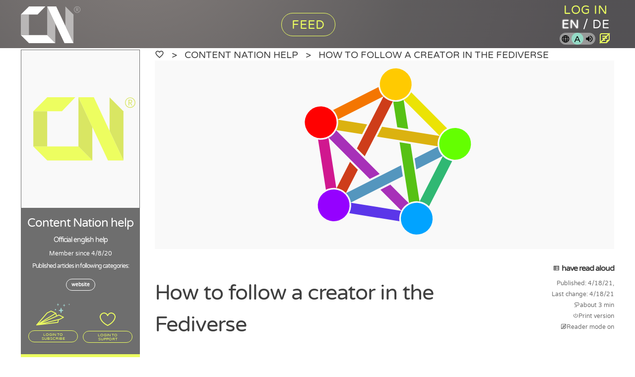

--- FILE ---
content_type: text/html;charset=UTF-8
request_url: https://contentnation.net/en/help/followfediverse
body_size: 12594
content:
<!DOCTYPE html>
<html lang="en">
<head>
<title>Content Nation help - How to follow a creator in the Fediverse - Content Nation</title>
<meta name="viewport" content="width=device-width, initial-scale=1" />
<style type="text/css">aside a.headerimage,#article .headerimg{max-width:100%;display:block;overflow-x:clip;}#sharebuttons>a>*{width: 1em;}pre:{white-space:pre-line;}</style>
<link rel="stylesheet" href="/css/default.css?v=0ad739" type="text/css" />
<link rel="apple-touch-icon" sizes="180x180" href="/apple-touch-icon.png" />
<link rel="icon" type="image/png" sizes="32x32" href="/favicon-32x32.png" />
<link rel="icon" type="image/png" sizes="16x16" href="/favicon-16x16.png" />
<link rel="manifest" href="/site.webmanifest" />
<link rel="mask-icon" href="/safari-pinned-tab.svg" color="#5bbad5" />
<link rel="search" href="/opensearch_en.xml" type="application/opensearchdescription+xml" title="Content Nation"  />
<meta property="og:title" content="Content Nation help - How to follow a creator in the Fediverse - Content Nation"/>
<meta property="og:image" content="https://userdata.contentnation.net/dbdec823087d4657b8e859378bfc3bd9/_/fediverse_logo_proposal.png"/>
<meta property="og:url" content="https://contentnation.net/en/help/followfediverse"/>
<link rel="canonical" href="https://contentnation.net/en/help/followfediverse" />
<link rel="alternative" href="https://contentnation.net/de/help/followfediverse" hreflang="de"/>
<script type="application/ld+json">
{"@context":"https://schema.org","@type":"BreadcrumbList","name": "How to follow a creator in the Fediverse", "itemListElement":[
{"@type":"ListItem","position":1,"name": "Content Nation in english","item": "https://contentnation.net/en/"},{"@type":"ListItem","position":2,"name": "Content Nation help","item": "https://contentnation.net/en/help"},{"@type":"ListItem","position":3,"name": "How to follow a creator in the Fediverse","item": "https://contentnation.net/en/help/followfediverse"}
]}
</script>
<script type="application/ld+json">{"@context": "https://schema.org","@type": "Organization", "url": "https://contentnation.net","logo": "https://contentnation.net/img/contentnation-full.png"}</script>
<script type="application/ld+json">{"@context":"https:\/\/schema.org","@type":"Article","mainEntityOfPage":{"@type":"WebPage","@id":"https:\/\/contentnation.net\/en\/help\/followfediverse"},"datePublished":"2021-04-18T14:35:28+00:00","dateModified":"2021-04-18T14:48:55+00:00","author":{"@type":"Person","name":"Content Nation help","url":"https:\/\/contentnation\/en\/help\/"},"publisher":{"@type":"Organization","name":"ContentNation","logo":{"@type":"ImageObject","url":"https:\/\/contentnation.net\/img\/contentnation-full.png"}},"description":"One of the features of ContentNation.net is the (partial) Fediverse integration.This means you can follow a creator on the platform itself with a free ContentNation.net account or in...","headline":"Content Nation help > How to follow a creator in the Fediverse","image":["https:\/\/userdata.contentnation.net\/dbdec823087d4657b8e859378bfc3bd9\/\/fediverse_logo_proposal.svg"]}</script><meta property="og:description" content="One of the features of ContentNation.net is the (partial) Fediverse integration.This means you can follow a creator on the platform itself with a free ContentNation.net account or in..." /><meta name="description" content="One of the features of ContentNation.net is the (partial) Fediverse integration.This means you can follow a creator on the platform itself with a free ContentNation.net account or in..." /><meta property="article:published_time" content="2021-04-18T14:35:28+00:00" /><meta property="og:updated_time" content="2021-04-18T14:48:55+00:00" /><meta property="article:modified_time" content="2021-04-18T14:48:55+00:00" /><meta property="og:type" content="article" /><meta property="og:url" content="https://contentnation.net/en/help/followfediverse" /><meta property="og:site_name" content="Content Nation" />

<link rel="alternate" type="application/rss+xml" href="/en/help/rss2.xml" />
<link rel="alternate" type="application/atom+xml" href="/en/help/atom.xml" />
</head>
<body data-lang="en">
<a href="#main" class="sr-only" id="jump">Directly jump to the content and enable reader mode</a>
<progress value="0" max="100" id="pageprogress" aria-hidden="true" title="reading progress"></progress>
<header class="sticky large">
  <div>
    <a href="/en/" id="logo">
      <svg xmlns="http://www.w3.org/2000/svg" viewBox="0 0 47.39 29.316" height="110.8" width="179.112"><g><path class="a" d="M20.983 0v22.81l6.455 6.5V13.783zm14.473.024v15.549l6.456 13.736V6.499z" fill-opacity=".5"/><path class="a" d="M27.438 29.31H6.5L0 22.81h20.984z"/><path class="a" d="M0 6.5v16.307h6.456V6.5z" fill-opacity=".5"/><path class="a" d="M19.533 0H6.5L0 6.5h13.32zm22.382 29.316L28.142 0h-7.165l13.755 29.316z"/><path class="b" d="M47.39 2.545a2.544 2.544 0 10-5.09 0 2.544 2.544 0 105.09 0m-.33 0c0 1.216-.999 2.243-2.215 2.243-1.216 0-2.214-1.027-2.214-2.243S43.629.302 44.845.302s2.214 1.027 2.214 2.243m-1.173 1.406l-.71-1.202c.372-.106.64-.372.64-.787 0-.478-.409-.83-.872-.83h-.9v2.82h.316V2.776h.464l.696 1.174zm-.387-1.99c0 .31-.253.535-.59.535h-.55V1.42h.55c.337 0 .59.232.59.542" fill-opacity=".51"/></g></svg>
    </a>
    <nav id="mainnav" aria-label="Main menu">
      <ul class="buttongroup">
<li><a href="/en/feed.htm" class="button rounded accent1 border ">Feed</a></li>
</ul>
    </nav>
    <nav id="extramenus" aria-label="Sub menu">
      <div><a href="/en/login.htm" class="button" id="reglogin">Log in<!-- | Register--></a></div>
      <div class="langselect" aria-label="Language selection"><a href="/en/help/followfediverse" class="active" aria-label="Content Nation in english" title="Content Nation in english">en</a> / <a href="/de/help/followfediverse" aria-label="Content Nation in german" title="Content Nation in german">de</a></div>
      <div>
       <div class="modeselect">
        <span class="slider"></span>
        <div><a class="theme light" title="switch to light design" href="#"><i class="cn white-balance-sunny" aria-hidden="true"></i><span class="sr-only">switch to light design</span></a></div>
        <div><a class="theme auto" title="automatic light/dark desgin" href="#">A</a></div>
        <div><a class="theme dark" title="switch to dark design" href="#"><i class="cn weather-night" aria-hidden="true"></i><span class="sr-only">switch to dark design</span></a></div>
       </div>
       <a href="#" class="readermode on hidden" title="Reader mode on"><i class="cn sticker-text-outline"></i></a>
       <a href="#" class="readermode off hidden" title="Reader mode off"><i class="cn sticker-text-outline-off"></i></a>
      </div>
    </nav>
  </div>
</header>

<div id="main">
    
<div id="article" data-id="08eaea46798d904c274ab4d482784057" data-userdata="https://userdata.contentnation.net/" data-usercontent="dbdec823087d4657b8e859378bfc3bd9" class="singleview customaccent" style="--profile-accent1:#edff60;">
 <nav id="breadcrumbs"><ul>
  <li><a href="/en/" title="Content Nation in english"><i class="cn home" aria-hidden="true"></i></a></li>
  <li><a href="/en/help/">Content Nation help</a></li>
  <li><a href="/en/help/followfediverse">How to follow a creator in the Fediverse</a></li> </ul></nav>
 <div class="headerimg"><img src="https://userdata.contentnation.net/dbdec823087d4657b8e859378bfc3bd9/fediverse_logo_proposal.svg" alt="Article image" width="380" height="380"/></div>
 <div class="published">
   <div>
   <p id="audiowait" class="hidden">Generating audio, please wait a moment...</p>
   <audio controls id="audioplayer_ui" class="hidden"  preload="none"></audio>
   <h2 class="ns"><a href="/api/article/08eaea46798d904c274ab4d482784057/audio" id="audioplayer"><i class="cn volume-high" aria-hidden="true"></i> have read aloud</a></h2>
   </div>
   <time datetime="2021-04-18T14:35:28+00:00">Published: 4/18/21,<br />
   Last change: 4/18/21</time><br />
   <div><span><i class="cn timer-outline" aria-hidden="true"></i><span class="sr-only">Reading time: </span>about 3 min</span>
   <a href="?print=1" rel="nofollow"><i class="cn printer-outline" aria-hidden="true"></i>Print version</a>
   <a href="#" class="readermode on hidden"><i class="cn sticker-text-outline" aria-hidden="true"> </i>Reader mode on</a>
   <a href="#" class="readermode off hidden"><i class="cn sticker-text-outline-off" aria-hidden="true"> </i>Reader mode off</a>
   </div>
 </div>
 <article lang="en" class="description local" id="content" tabindex="0">
  <div class="publishedspacer"></div>
  <h1 class="title">How to follow a creator in the Fediverse</h1>
  <div class="author hidden">Author: <span></span></div>
  <div class="content">
  <div class="cblock text"><p>One of the features of ContentNation.net is the (partial) Fediverse integration.<br>This means you can follow a creator on the platform itself with a free ContentNation.net account or in the Fediverse<br>without an local account, or both.<br>The ContentNation.net account gives you some benefits, but either way works.</p>
<h2>So how to subscribe to a user?</h2>
<p>If you know what the Fediverse is, you probably don't need an explaination, but for the other readers a short excursion:</p>
<p>The Fediverse is a group of sites or services that speak a common language (technical server to server stuff) so that those<br>services work together. The services are federated, meaning they each are controlled by different people independently.<br>One positive or negative side effect, depending on your view, is that you need an account for each domain that you want to use<br>a service on.<br>A few popular service examples are Mastodon (Twitter alternative) or Peertube (Youtube alternative) and popular<br>in near future: Content Nation Blogging and Crowdfunding.<br>The services like Mastodon can be hosted by anyone and to use it, you need to make an account on the service instance you<br>want to use (usually defined by the domain name).<br>The result is that your username is @username@domain_of_the_service .<br>Usernames alone are not unique.</p>
<h2>How to continued</h2>
<p>Now, if you have an account on any server(domain) in the Fediverse, you search for @profile@contentnation.net and you<br>will see an option to follow this user/group. Depending on the service you use, the display is a bit different, but in the end<br>there will be a follow button.</p>
<p>Just press it and you will see new articles from the creator in the newsfeed of that service.<br><br></p></div>
    </div>
     
<aside id="sharebuttons">
<h1>Share this article</h1>
<!-- Sharingbutton facebook -->
<a data-name="facebook" class="button sb--facebook" href="https://facebook.com/sharer/sharer.php?u=https%3A%2F%2Fcontentnation.net%2Fen%2Fhelp%2Ffollowfediverse" target="_blank" rel="noopener" aria-label="Share via Facebook" title="Share via Facebook">
  <svg xmlns="http://www.w3.org/2000/svg" viewBox="0 0 24 24" aria-label="Share via Facebook"><path d="m 2.4565601,12.094987 v 11.602801 c 0,0.16724 0.1356934,0.302213 0.3022,0.302213 h 4.3086936 c 0.16724,0 0.3022133,-0.134973 0.3022133,-0.302213 V 11.905747 h 3.124054 c 0.156973,0 0.288266,-0.120266 0.300746,-0.276546 l 0.300734,-3.5531606 c 0.01467,-0.17604 -0.124,-0.32788 -0.301467,-0.32788 H 7.369667 V 5.2270536 c 0,-0.5897467 0.4789867,-1.0694667 1.0694668,-1.0694667 h 2.4081472 c 0.166506,0 0.3022,-0.1349734 0.3022,-0.3022134 V 0.30294668 C 11.149481,0.13570667 11.013787,0 10.847281,0 H 6.7791737 C 4.3915736,0 2.4565601,1.9357601 2.4565601,4.3233602 V 7.7481604 H 0.30221335 C 0.13497334,7.7481604 0,7.8838537 0,8.0503737 v 3.5531603 c 0,0.166507 0.13497334,0.302213 0.30221335,0.302213 H 2.4565601 v 0.18924" style="fill-rule:evenodd" /></svg>  </a>
<!-- Sharingbutton twitter -->
<a data-name="twitter" class="button sb--twitter" href="https://twitter.com/intent/tweet/?text=How+to+follow+a+creator+in+the+Fediverse&url=https%3A%2F%2Fcontentnation.net%2Fen%2Fhelp%2Ffollowfediverse" target="_blank" rel="noopener" aria-label="Share via Twitter" title="Share via Twitter">
  <svg xmlns="http://www.w3.org/2000/svg" viewBox="0 0 24 24" aria-label="Share via Twitter"><path d="m 29.028174,2.8770007 c -0.925916,0.4185867 -1.944526,0.6722934 -2.943809,0.8408267 0.473995,-0.079733 1.173494,-0.9388267 1.452578,-1.2850534 0.426825,-0.53124 0.781016,-1.13392 0.980324,-1.78606673 0.025,-0.0504 0.04469,-0.11453334 -0.006,-0.15296001 -0.06375,-0.0256 -0.105613,-0.012 -0.155709,0.0133333 -1.115515,0.59720004 -2.269407,1.03134674 -3.496575,1.33818674 -0.10204,0.0248 -0.177142,0 -0.240432,-0.0632 C 24.516511,1.6666007 24.420617,1.5576673 24.312629,1.468814 23.796317,1.029174 23.242819,0.68477394 22.619252,0.43106726 21.799125,0.09766724 20.903617,-0.0452261 20.021665,0.01248057 19.162978,0.06834724 18.319678,0.31016059 17.557622,0.70950727 16.793734,1.1079473 16.112188,1.6630007 15.56904,2.3325474 c -0.560643,0.69244 -0.975011,1.51128 -1.186775,2.3777601 -0.204986,0.83716 -0.187858,1.6642534 -0.06365,2.5105734 0.0196,0.1401334 0.0072,0.1593734 -0.119893,0.1401334 C 9.3964819,6.6465876 5.4161111,4.9282942 2.1853402,1.2471606 2.0447442,1.0868806 1.9688135,1.0868806 1.8533135,1.2578273 0.44002814,3.3782141 1.1262468,6.7836542 2.8919816,8.4561477 c 0.236128,0.2234933 0.477568,0.4460666 0.738792,0.65032 -0.095893,0.018267 -1.271224,-0.1089333 -2.3184094,-0.65032 -0.140688,-0.0888 -0.2103907,-0.0376 -0.2229387,0.1218666 -0.013333,0.2289867 0.0064,0.4387334 0.037547,0.6869201 0.27194,2.1487736 1.7595987,4.1363606 3.7971842,4.9121466 0.241532,0.1008 0.5088013,0.19052 0.7699333,0.2354 -0.464012,0.101734 -0.9427693,0.174027 -2.2737121,0.0696 -0.1653267,-0.0312 -0.228984,0.0504 -0.1653267,0.209747 1.0000161,2.72764 3.1599695,3.53916 4.7772323,4.000787 0.216436,0.0376 0.4328707,0.0376 0.6504054,0.0888 -0.01356,0.02013 -0.02684,0.02013 -0.038653,0.03853 -0.5366453,0.817934 -2.3960801,1.427027 -3.2630108,1.72928 -1.5749481,0.54956 -3.2898495,0.797774 -4.95419226,0.633827 -0.26662802,-0.03933 -0.32314135,-0.03667 -0.39467602,0 -0.07337334,0.04493 -0.0097333,0.108133 0.0762,0.178613 0.33807202,0.22256 0.6815467,0.420414 1.03225868,0.61184 1.0571694,0.559627 2.1592201,1.005694 3.3120135,1.32444 5.951734,1.644094 12.65664,0.435067 17.125385,-4.004466 3.509948,-3.487867 4.739955,-8.296521 4.739955,-13.1115478 0,-0.18868 0.222572,-0.2921867 0.354924,-0.3911067 0.91346,-0.68604 1.638696,-1.5076267 2.320242,-2.4244801 0.153144,-0.20608 0.14426,-0.3892667 0.14426,-0.4643734 0,-0.013333 0,-0.0248 0,-0.0248 0,-0.076933 0.0089,-0.054933 -0.109174,0" /></svg>  </a>
<!-- Sharingbutton tumblr -->
<a data-name="tumblr" class="button sb--tumblr" href="https://www.tumblr.com/widgets/share/tool?posttype=link&title=How+to+follow+a+creator+in+the+Fediverse&caption=How+to+follow+a+creator+in+the+Fediverse&content=https%3A%2F%2Fcontentnation.net%2Fen%2Fhelp%2Ffollowfediverse&canonicalUrl=https%3A%2F%2Fcontentnation.net%2Fen%2Fhelp%2Ffollowfediverse&shareSource=tumblr_share_button" target="_blank" rel="noopener" aria-label="Share via Tumblr" title="Share via Tumblr">
  <svg xmlns="http://www.w3.org/2000/svg" viewBox="0 0 24 24" aria-label="Share via Tumblr"><path d="M 8.0803871,4.7463469 V 0.47101336 C 8.0803871,0.21101334 7.8701204,0 7.6093737,0 H 5.0824536 C 4.8443069,0 4.6400802,0.17560001 4.6129469,0.41224002 4.5112136,1.0482934 3.1720135,4.2474402 1.4695734,4.9852402 1.1191334,5.1472669 0.78753337,5.2135869 0.45142669,5.2271603 0.19896001,5.2378269 0,5.4442003 0,5.696667 V 8.9530804 C 0,9.2130938 0.21101334,9.4241071 0.47177336,9.4241071 H 2.0069068 c 0.2592533,0 0.4695067,0.21176 0.4717733,0.4710134 0.036933,5.6107465 0.0384,9.0178935 0.040667,9.0405075 0.3187867,2.562333 1.6677734,4.098973 4.0545069,4.67852 0.9638933,0.267533 2.0061601,0.385853 3.0529468,0.385853 1.2352002,-0.03693 2.4417462,-0.234373 3.6452932,-0.5916 0.19896,-0.0588 0.334613,-0.244933 0.334613,-0.452173 v -3.96936 c 0,-0.315014 -0.30372,-0.540347 -0.60592,-0.452174 -0.53432,0.15676 -1.029453,0.2992 -1.481626,0.438614 -1.19676,0.34968 -2.2020936,0.118266 -3.0175203,-0.654907 C 8.4255071,18.200134 8.3109737,18.044841 8.2710271,17.890348 8.1564937,17.272374 8.0848804,16.615961 8.0848804,15.998747 V 9.8951205 c 0,-0.26 0.2110133,-0.4710134 0.4710134,-0.4710134 h 4.4245472 c 0.26,0 0.471773,-0.2110133 0.471773,-0.4710267 V 5.6883736 c 0,-0.25924 -0.211773,-0.4710133 -0.471773,-0.4710133 H 8.5521338 c -0.2607601,0 -0.4717734,-0.2110134 -0.4717734,-0.4710134" /></svg>  </a>
<!-- Sharingbutton pinterest -->
<a data-name="pinterest" class="button sb--pinterest" href="https://pinterest.com/pin/create/button/?url=https%3A%2F%2Fcontentnation.net%2Fen%2Fhelp%2Ffollowfediverse&media=https%3A%2F%2Fcontentnation.net%2Fen%2Fhelp%2Ffollowfediverse&description=How+to+follow+a+creator+in+the+Fediverse" target="_blank" rel="noopener" aria-label="Share via Pinterest" title="Share via Pinterest">
  <svg xmlns="http://www.w3.org/2000/svg" viewBox="0 0 24 24" aria-label="Share via Pinterest"><path d="M 11.281054,18.023294 C 9.7682936,17.906894 9.1326136,17.156307 7.9466135,16.436014 7.4180802,19.210054 6.7940268,21.890187 5.3193067,23.718081 4.8900801,24.250534 4.0230934,23.982748 3.9889413,23.299721 3.76618,18.881734 5.2921334,15.37344 6.0419201,11.673414 4.6184134,9.2765868 6.2126801,4.4519065 9.2164403,5.6402266 12.912574,7.1025333 6.0163068,14.5538 10.646147,15.484427 15.480161,16.455414 17.453187,7.0971067 14.454827,4.0529465 10.123787,-0.34252036 1.8483332,3.9528132 2.8665946,10.24448 3.0590853,11.44056 4.0626774,11.988547 3.9346093,13.16988 3.855436,13.90492 3.0986706,14.327934 2.4289879,14.01436 0.51222651,13.118654 -0.08208952,11.155707 0.00887848,8.6572001 0.18017983,3.8868532 4.2955294,0.54619968 8.4231869,0.08359966 13.64296,-0.5008537 18.542934,2.0007464 19.218987,6.9108267 19.980414,12.452694 16.862521,18.454841 11.281054,18.023294 v 0" /></svg>  </a>
<!-- Sharingbutton linkedin -->
<a data-name="linkedin" class="button sb--linkedin" href="https://www.linkedin.com/shareArticle?mini=true&url=https%3A%2F%2Fcontentnation.net%2Fen%2Fhelp%2Ffollowfediverse&title=How+to+follow+a+creator+in+the+Fediverse&summary=How+to+follow+a+creator+in+the+Fediverse&source=https%3A%2F%2Fcontentnation.net%2Fen%2Fhelp%2Ffollowfediverse" target="_blank" rel="noopener" aria-label="Share via Linkedin" title="Share via Linkedin">
  <svg xmlns="http://www.w3.org/2000/svg" viewBox="0 0 24 24" aria-label="Share via Linkedin"><path d="M 0.75562004,24.000001 H 5.2640629 c 0.2155467,0 0.3907294,-0.17604 0.3907294,-0.391586 V 8.4740671 c 0,-0.2155334 -0.1751827,-0.39072 -0.3907294,-0.39072 H 0.75562004 c -0.21640001,0 -0.39080936,0.1751866 -0.39080936,0.39072 V 23.608415 c 0,0.215546 0.17440935,0.391586 0.39080936,0.391586 z M 24.734175,14.872507 v 8.735908 c 0,0.215546 -0.175187,0.391586 -0.390734,0.391586 h -4.51008 c -0.2164,0 -0.39072,-0.17604 -0.39072,-0.391586 v -8.123628 c 0,-2.13912 -0.764267,-3.59896 -2.680107,-3.59896 -1.463293,0 -2.330613,0.98324 -2.71532,1.93472 -0.13912,0.34092 -0.175187,0.81236 -0.175187,1.289827 v 8.497187 c 0,0.2164 -0.17432,0.391574 -0.39072,0.391574 H 8.9729471 c -0.2164133,0 -0.3915867,-0.17432 -0.3907333,-0.391574 0.010667,-2.16316 0.055867,-12.661187 0.00933,-15.1283472 -0.004,-0.2189734 0.1717467,-0.3958667 0.3907333,-0.3958667 h 4.4997739 c 0.215533,0 0.39072,0.1751866 0.39072,0.39072 v 1.8643199 c -0.01067,0.01893 -0.02587,0.0352 -0.0352,0.0532 h 0.0352 v -0.0532 c 0.703293,-1.0811465 1.95792,-2.6285999 4.769414,-2.6285999 3.481306,0 6.091867,2.2748001 6.091867,7.1627199 z" style="fill:#ffffff;fill-rule:nonzero;stroke:none;stroke-width:0.858736" /><path d="m 5.9697336,2.9847335 c 0,1.6489201 -1.3358027,2.9856268 -2.9842815,2.9856268 C 1.3362494,5.9703603 0,4.6336536 0,2.9847335 0,1.3367067 1.3362494,0 2.9854521,0 4.6339309,0 5.9697336,1.3367067 5.9697336,2.9847335"/></svg>  </a>
<!-- Sharingbutton reddit -->
<a data-name="reddit" class="button sb--reddit" href="https://reddit.com/submit/?url=https%3A%2F%2Fcontentnation.net%2Fen%2Fhelp%2Ffollowfediverse&resubmit=true&title=How+to+follow+a+creator+in+the+Fediverse" target="_blank" rel="noopener" aria-label="Share via Reddit" title="Share via Reddit">
  <svg xmlns="http://www.w3.org/2000/svg" viewBox="0 0 24 24" aria-label="Share via Reddit"><path d="M24 11.5c0-1.65-1.35-3-3-3-.96 0-1.86.48-2.42 1.24-1.64-1-3.75-1.64-6.07-1.72.08-1.1.4-3.05 1.52-3.7.72-.4 1.73-.24 3 .5C17.2 6.3 18.46 7.5 20 7.5c1.65 0 3-1.35 3-3s-1.35-3-3-3c-1.38 0-2.54.94-2.88 2.22-1.43-.72-2.64-.8-3.6-.25-1.64.94-1.95 3.47-2 4.55-2.33.08-4.45.7-6.1 1.72C4.86 8.98 3.96 8.5 3 8.5c-1.65 0-3 1.35-3 3 0 1.32.84 2.44 2.05 2.84-.03.22-.05.44-.05.66 0 3.86 4.5 7 10 7s10-3.14 10-7c0-.22-.02-.44-.05-.66 1.2-.4 2.05-1.54 2.05-2.84zM2.3 13.37C1.5 13.07 1 12.35 1 11.5c0-1.1.9-2 2-2 .64 0 1.22.32 1.6.82-1.1.85-1.92 1.9-2.3 3.05zm3.7.13c0-1.1.9-2 2-2s2 .9 2 2-.9 2-2 2-2-.9-2-2zm9.8 4.8c-1.08.63-2.42.96-3.8.96-1.4 0-2.74-.34-3.8-.95-.24-.13-.32-.44-.2-.68.15-.24.46-.32.7-.18 1.83 1.06 4.76 1.06 6.6 0 .23-.13.53-.05.67.2.14.23.06.54-.18.67zm.2-2.8c-1.1 0-2-.9-2-2s.9-2 2-2 2 .9 2 2-.9 2-2 2zm5.7-2.13c-.38-1.16-1.2-2.2-2.3-3.05.38-.5.97-.82 1.6-.82 1.1 0 2 .9 2 2 0 .84-.53 1.57-1.3 1.87z"></path></svg>  </a>
<!-- Sharingbutton email -->
<a data-name="email" class="button sb--email" href="mailto:?subject=How+to+follow+a+creator+in+the+Fediverse&body=https%3A%2F%2Fcontentnation.net%2Fen%2Fhelp%2Ffollowfediverse" target="_blank" rel="noopener" aria-label="Share via Email" title="Share via Email">
  <svg xmlns="http://www.w3.org/2000/svg" viewBox="0 0 24 24" aria-label="Share via Email"><path d="M22 4H2C.9 4 0 4.9 0 6v12c0 1.1.9 2 2 2h20c1.1 0 2-.9 2-2V6c0-1.1-.9-2-2-2zM7.25 14.43l-3.5 2c-.08.05-.17.07-.25.07-.17 0-.34-.1-.43-.25-.14-.24-.06-.55.18-.68l3.5-2c.24-.14.55-.06.68.18.14.24.06.55-.18.68zm4.75.07c-.1 0-.2-.03-.27-.08l-8.5-5.5c-.23-.15-.3-.46-.15-.7.15-.22.46-.3.7-.14L12 13.4l8.23-5.32c.23-.15.54-.08.7.15.14.23.07.54-.16.7l-8.5 5.5c-.08.04-.17.07-.27.07zm8.93 1.75c-.1.16-.26.25-.43.25-.08 0-.17-.02-.25-.07l-3.5-2c-.24-.13-.32-.44-.18-.68s.44-.32.68-.18l3.5 2c.24.13.32.44.18.68z"></path></svg>  </a>
<!-- Sharingbutton xing -->
<a data-name="xing" class="button sb--xing" href="https://www.xing.com/app/user?op=share;url=https%3A%2F%2Fcontentnation.net%2Fen%2Fhelp%2Ffollowfediverse;title=How+to+follow+a+creator+in+the+Fediverse" target="_blank" rel="noopener" aria-label="Share via Xing" title="Share via Xing">
  <svg xmlns="http://www.w3.org/2000/svg" viewBox="0 0 24 24" aria-label="Share via Xing"><path d="M10.2 9.7l-3-5.4C7.2 4 7 4 6.8 4h-5c-.3 0-.4 0-.5.2v.5L4 10 .4 16v.5c0 .2.2.3.4.3h5c.3 0 .4 0 .5-.2l4-6.6v-.5zM24 .2l-.5-.2H18s-.2 0-.3.3l-8 14v.4l5.2 9c0 .2 0 .3.3.3h5.4s.3 0 .4-.2c.2-.2.2-.4 0-.5l-5-8.8L24 .7V.2z"></path></svg>  </a>
<!-- Sharingbutton whatsapp -->
<a data-name="whatsapp" class="button sb--whatsapp" href="whatsapp://send?text=How+to+follow+a+creator+in+the+Fediverse%20https%3A%2F%2Fcontentnation.net%2Fen%2Fhelp%2Ffollowfediverse" target="_blank" rel="noopener" aria-label="Share via Whatsapp" title="Share via Whatsapp">
  <svg xmlns="http://www.w3.org/2000/svg" viewBox="0 0 24 24" aria-label="Share via Whatsapp"><path d="m 12.000214,21.904108 c -1.752933,0 -3.4774669,-0.466094 -4.9871603,-1.348747 -0.1616747,-0.09467 -0.3444694,-0.142747 -0.52872,-0.142747 -0.093213,0 -0.1864361,0.01333 -0.2774694,0.03787 l -3.2809842,0.900147 1.1427228,-2.518347 c 0.1559213,-0.342293 0.11608,-0.741373 -0.1044267,-1.045787 -1.2218121,-1.69468 -1.8684388,-3.69596 -1.8684388,-5.7868 0,-5.461267 4.4432229,-9.9036939 9.9044766,-9.9036939 5.462014,0 9.904414,4.4424269 9.904414,9.9036939 0,5.461267 -4.442414,9.904414 -9.904414,9.904414 z m 0,-21.904054666664 C 5.3831949,5.3333336e-5 0,5.3826669 0,11.999694 c 0,2.327533 0.66053737,4.563307 1.9165041,6.504134 l -1.82263076,4.015666 c -0.16786534,0.369227 -0.10669334,0.803267 0.15643201,1.112787 0.20253067,0.23668 0.49558402,0.367774 0.79796005,0.367774 0.091613,0 0.1849067,-0.012 0.2765227,-0.0372 L 6.348147,22.584254 c 1.7340014,0.927814 3.678467,1.415747 5.652067,1.415747 6.617027,0 12.000374,-5.383347 12.000374,-12.00036 C 24.000588,5.3826136 18.617241,0 12.000214,0 Z" style="fill:#ffffff;fill-rule:evenodd;stroke:none;stroke-width:0.728265" /><path d="m 16.614734,13.796734 c -0.50324,-0.300773 -1.157213,-0.636507 -1.749293,-0.394 -0.45444,0.185707 -0.74356,0.896533 -1.038507,1.2592 -0.15148,0.18644 -0.331373,0.215573 -0.56296,0.1224 -1.704867,-0.678733 -3.012107,-1.817053 -3.9522935,-3.385 -0.1602134,-0.243973 -0.1310667,-0.43624 0.0612,-0.662 0.2847466,-0.335 0.6408805,-0.71516 0.7180665,-1.1659469 0.0764,-0.4508 -0.1347198,-0.9787867 -0.3211598,-1.3793334 C 9.5316405,7.6786271 9.2650938,6.946707 8.7516671,6.6561337 8.2782937,6.389587 7.6563577,6.5389337 7.2354204,6.8818937 6.5093363,7.4732537 6.1583123,8.4003338 6.1685083,9.3201338 c 0.0036,0.26072 0.03568,0.5207067 0.096133,0.7726932 0.1471094,0.60664 0.4267641,1.172507 0.7421054,1.710694 0.2374147,0.40564 0.4959494,0.798906 0.7748747,1.178333 0.9125121,1.238813 2.0464188,2.315187 3.3602196,3.11992 0.65616,0.402 1.363306,0.75448 2.095213,0.996267 0.821493,0.27092 1.5534,0.55348 2.438973,0.385253 0.929267,-0.17624 1.843961,-0.75084 2.212467,-1.64516 0.1092,-0.26508 0.163854,-0.560027 0.102667,-0.83968 -0.126667,-0.578253 -0.9096,-0.921987 -1.376414,-1.201667" style="fill-rule:evenodd" /></svg>  </a>
<!-- Sharingbutton telegram -->
<a data-name="telegram" class="button sb--telegram" href="https://telegram.me/share/url?textHow+to+follow+a+creator+in+the+Fediverse&url=https%3A%2F%2Fcontentnation.net%2Fen%2Fhelp%2Ffollowfediverse" target="_blank" rel="noopener" aria-label="Share via Telegram" title="Share via Telegram">
  <svg xmlns="http://www.w3.org/2000/svg" viewBox="0 0 24 24" aria-label="Share via Telegram"><path d="M.707 8.475C.275 8.64 0 9.508 0 9.508s.284.867.718 1.03l5.09 1.897 1.986 6.38a1.102 1.102 0 0 0 1.75.527l2.96-2.41a.405.405 0 0 1 .494-.013l5.34 3.87a1.1 1.1 0 0 0 1.046.135 1.1 1.1 0 0 0 .682-.803l3.91-18.795A1.102 1.102 0 0 0 22.5.075L.706 8.475z"></path></svg>  </a>
<!-- Sharingbutton diaspora -->
<a data-name="diaspora" class="button sb--diaspora hidden" href="#" data-url="/bookmarklet?url=https%3A%2F%2Fcontentnation.net%2Fen%2Fhelp%2Ffollowfediverse&title=How+to+follow+a+creator+in+the+Fediverse" target="_blank" rel="noopener" aria-label="Share via Diaspora" title="Share via Diaspora">
    <i class="cn diaspora"></i></a>
<!-- Sharingbutton mastodon -->
<a data-name="mastodon" class="button sb--mastodon hidden" href="#" data-url="/share?text=How+to+follow+a+creator+in+the+Fediverse https%3A%2F%2Fcontentnation.net%2Fen%2Fhelp%2Ffollowfediverse" target="_blank" rel="noopener" aria-label="Share via Mastodon" title="Share via Mastodon">
    <i class="cn mastodon"></i></a>
<!-- Sharingbutton gnusocial -->
<a data-name="gnusocial" class="button sb--gnusocial hidden" href="#" data-url="/notice/new?status_textarea=How+to+follow+a+creator+in+the+Fediverse&https%3A%2F%2Fcontentnation.net%2Fen%2Fhelp%2Ffollowfediverse" target="_blank" rel="noopener" aria-label="Share via GNU Social" title="Share via GNU Social">
    <i class="cn gnusocial"></i></a>
<!-- Sharingbutton friendica -->
<a data-name="friendica" class="button sb--friendica hidden" href="#" data-url="/bookmarklet?url=https%3A%2F%2Fcontentnation.net%2Fen%2Fhelp%2Ffollowfediverse&title=How+to+follow+a+creator+in+the+Fediverse" target="_blank" rel="noopener" aria-label="Share via Friendica" title="Share via Friendica">
    <i class="cn friendica"></i></a>
<!-- Sharingbutton hubzilla -->
<a data-name="hubzilla" class="button sb--hubzilla hidden" href="#" data-url="/rpost?f=&url=https%3A%2F%2Fcontentnation.net%2Fen%2Fhelp%2Ffollowfediverse&title=How+to+follow+a+creator+in+the+Fediverse" target="_blank" rel="noopener" aria-label="Share via Hubzilla" title="Share via Hubzilla">
    <i class="cn hubzilla"></i></a>
<!-- Sharingbutton socialhome -->
<a data-name="socialhome" class="button sb--socialhome hidden" href="#" data-url="/bookmarklet?url=https%3A%2F%2Fcontentnation.net%2Fen%2Fhelp%2Ffollowfediverse&title=How+to+follow+a+creator+in+the+Fediverse" target="_blank" rel="noopener" aria-label="Share via Socialhome" title="Share via Socialhome">
    <i class="cn socialhome"></i></a>
<div id="serviceoverlay" class="hidden"></div>
<div id="serviceform" class="hidden">
<form><div>
<label for="domain" data-tpl="Domain of your ___ account (without https://)"></label><br />
<input type="text" name="domain"><button class="sb">OK</button></div></form></div>
</aside>
 <div class="activities">
  <div class="loggedin hidden" aria-label="Ratings">
   <a href="#" data-action="upvote" class="button" title="Give thumbs up"><i class="cn chevron-double-up" aria-hidden="true"></i><span>0</span><span class="sr-only"> x thumbs up</span></a>
   <a href="#" data-action="downvote" class="button" title="Give thumbs down"><i class="cn chevron-double-down" aria-hidden="true"></i><span>0</span><span class="sr-only"> x thumbs down</span></a>
  </div>
  <div class="login">
   <i class="cn chevron-double-up" aria-hidden="true"></i>0
   <i class="cn chevron-double-down" aria-hidden="true"></i>0
  </div>
   <div>
     <i class="cn comment-outline" aria-hidden="true"> </i>0 comments
     <div class="login join">
       You can joint the discussion, fater you <a href="/en/login.htm">logged in</a>.
     </div>
     <div class="loggedin hidden">
       <a href="#" data-action="comment">Add comment</a>
     </div>
   </div>
  <div>
   <a href="#" data-action="openreport" data-target="article" class="button"><i class="cn alert-octagon-outline" aria-hidden="true"></i> Report article</a>
  </div>
 </div>
 <div class="comments">
 </div>
 </article>
 <aside id="head">
 <a href="/en/help/" class="headerimage"><img src="https://userdata.contentnation.net/dbdec823087d4657b8e859378bfc3bd9/cn-square.svg" alt="Profile image"  width="530" height="320"/></a>
 <h1 class="title" data-href="/en/help/">Content Nation help</h1>
 <div class="mainblock">
  <h2 class="tagline">Official english help</h2>
  <p></p>
 </div>
 <div class="quickfacts">
  <div>Member since 4/8/20</div>
      </div>
  <div class="categories"><h3>Published articles in following categories:</h3>
  <ul>
     <li><a href="/en/feed.htm?category=website" class="button border rounded">website</a></li>
    </ul>
 </div>
 <div id="actions" class="collect">
  <div class="sub">
   <img src="/img/plane.svg" class="iconaccent1" alt="" width="68" height="45" />
   <a href="#" class="button border block rounded accent1 accent1border contrasthover hidden notsubscribed">+&nbsp;Subscribe</a>
   <a href="#" class="button border block rounded accent1inv tb hidden subscribed">&check;&nbsp;Subscribed</a>
   <a href="/en/login.htm" class="button border rounded accent1 accent1border contrasthover login">Login to subscribe</a>
  </div>
    <div class="donate">
   <img src="/img/heart.svg" class="iconaccent1" alt="" id="heart" width="32" height="27"/>
   <a href="/en/finance.htm?to=help#donate" rel="nofollow" class="button border block rounded accent1 accent1border contrasthover hidden loggedin">Support</a>
   <a href="/en/login.htm" class="button border block rounded accent1 accent1border contrasthover login">Login to support</a>
  </div>
   </div>
</aside>
<aside id="allarticles">
 <a href="/en/feed.htm?profile=help">Show all articles from "Content Nation help"</a>
</aside>
<aside id="fediverse">
 <a href="/en/help/followfediverse" class="followfediverse"><h2>Follow in Fediverse (e.g. Mastodon)</h2> <span class="small">@help&shy;@contentnation.net</span></a>
</aside>
<aside id="articles">
 <h2>Newest articles by "Content Nation help":</h2>
 <div class="actions">
    <div role="region">
   <a href="/en/help/externalfediverse"><img src="https://userdata.contentnation.net/dbdec823087d4657b8e859378bfc3bd9/fed2cn.svg" alt="Article image" width="282" height="200"/>
    <span>External Fediverse Content</span></a>
   <div>
    <span class="modified"><i class="cn calendarclock" aria-hidden="true"></i><span class="sr-only">Date::</span><time datetime="2024-02-29T17:34:57+00:00">2/29/24</time></span>
    <span class="readtime" aria-label="Reading time: about 1 min"><i class="cn timer-outline" aria-hidden="true"></i><span class="sr-only">Reading time:</span>about 1 min</span>
   </div>
  </div>
    <div role="region">
   <a href="/en/help/featurelist"><img src="https://userdata.contentnation.net/dbdec823087d4657b8e859378bfc3bd9/cn.svg" alt="Article image" width="801" height="200"/>
    <span>A complete list of Content Nation features</span></a>
   <div>
    <span class="modified"><i class="cn calendarclock" aria-hidden="true"></i><span class="sr-only">Date::</span><time datetime="2023-11-17T20:05:39+00:00">11/17/23</time></span>
    <span class="readtime" aria-label="Reading time: about 7 min"><i class="cn timer-outline" aria-hidden="true"></i><span class="sr-only">Reading time:</span>about 7 min</span>
   </div>
  </div>
    <div role="region">
   <a href="/en/help/signatures"><img src="https://userdata.contentnation.net/dbdec823087d4657b8e859378bfc3bd9/sign.png" alt="" width="142" height="200"/>
    <span>What are digital signatures and how do I check them?</span></a>
   <div>
    <span class="modified"><i class="cn calendarclock" aria-hidden="true"></i><span class="sr-only">Date::</span><time datetime="2022-07-31T18:10:47+00:00">7/31/22</time></span>
    <span class="readtime" aria-label="Reading time: about 7 min"><i class="cn timer-outline" aria-hidden="true"></i><span class="sr-only">Reading time:</span>about 7 min</span>
   </div>
  </div>
    <div role="region">
   <a href="/en/help/createarticle"><img src="https://userdata.contentnation.net/dbdec823087d4657b8e859378bfc3bd9/createarticle.jpg" alt="" width="472" height="200"/>
    <span>Your first article</span></a>
   <div>
    <span class="modified"><i class="cn calendarclock" aria-hidden="true"></i><span class="sr-only">Date::</span><time datetime="2022-04-26T15:57:04+00:00">4/26/22</time></span>
    <span class="readtime" aria-label="Reading time: about 6 min"><i class="cn timer-outline" aria-hidden="true"></i><span class="sr-only">Reading time:</span>about 6 min</span>
   </div>
  </div>
    <div role="region">
   <a href="/en/help/faq_support"><img src="https://userdata.contentnation.net/dbdec823087d4657b8e859378bfc3bd9/faq.jpg" alt="" width="803" height="200"/>
    <span>FAQ - Support</span></a>
   <div>
    <span class="modified"><i class="cn calendarclock" aria-hidden="true"></i><span class="sr-only">Date::</span><time datetime="2022-04-09T18:40:27+00:00">4/9/22</time></span>
    <span class="readtime" aria-label="Reading time: about 4 min"><i class="cn timer-outline" aria-hidden="true"></i><span class="sr-only">Reading time:</span>about 4 min</span>
   </div>
  </div>
  
 </div>
</aside>
 <aside class="cta">
   <div id="channels">
 <h2>Chat-Channels</h2>
 <img src="/img/contact.svg" class="iconaccent1" alt="" width="138" height="98"/>
 <div>
  <div>
  <h3>Official Content Nation support chat</h3>
  <a href="#" class="" data-chat="add" data-channel-name="help">#help<span>:contentnation.net</span></a>
 </div>
  </div>
</div>
 <div class="register login">
    <img src="/img/register.svg" class="iconaccent1" alt="" width="135" height="216"><br />
    You too want to publish your content for free and without ads?<br />
  <a href="/en/register.htm?s=rb2" class=" button rounded accent1inv border tb">Join here</a>
 </div>
 </aside>
  <div id="similararticles">
  <h2>Our algorithm thinks, these articles are relevant:</h2>
  <nav>
     <div>
    <a href="/en/help/featurelist" class="logo"><img src="https://userdata.contentnation.net//dbdec823087d4657b8e859378bfc3bd9/cn.svg" alt="Article image" width="801" height="200"/></a>
    <a href="/en/help/featurelist" class="title">A complete list of Content Nation features</a>
    <a href="/en/help/" class="profile">Content Nation help</a>
    <span class="modified"><i class="cn calendarclock" aria-hidden="true"></i><span class="sr-only">Date::</span><time datetime="2023-11-17T20:05:39+00:00">11/17/23</time></span>
    <span class="readtime"><i class="cn timer-outline" aria-hidden="true"></i><span class="sr-only">Reading time:</span>about 7 min</span>
   </div>
     <div>
    <a href="/en/help/fediverse" class="logo"><img src="https://userdata.contentnation.net//dbdec823087d4657b8e859378bfc3bd9/fediverse_logo_proposal.svg" alt="Article image" width="200" height="200"/></a>
    <a href="/en/help/fediverse" class="title">What is the Fediverse</a>
    <a href="/en/help/" class="profile">Content Nation help</a>
    <span class="modified"><i class="cn calendarclock" aria-hidden="true"></i><span class="sr-only">Date::</span><time datetime="2021-07-01T12:26:58+00:00">7/1/21</time></span>
    <span class="readtime"><i class="cn timer-outline" aria-hidden="true"></i><span class="sr-only">Reading time:</span>about 4 min</span>
   </div>
     <div>
    <a href="/en/help/faq_login" class="logo"><img src="https://userdata.contentnation.net//dbdec823087d4657b8e859378bfc3bd9/cn.svg" alt="Article image" width="801" height="200"/></a>
    <a href="/en/help/faq_login" class="title">FAQ - Login</a>
    <a href="/en/help/" class="profile">Content Nation help</a>
    <span class="modified"><i class="cn calendarclock" aria-hidden="true"></i><span class="sr-only">Date::</span><time datetime="2021-07-22T13:58:47+00:00">7/22/21</time></span>
    <span class="readtime"><i class="cn timer-outline" aria-hidden="true"></i><span class="sr-only">Reading time:</span>about 3 min</span>
   </div>
     <div>
    <a href="/en/favstarmafia/artikel1" class="logo"><img src="https://userdata.contentnation.net//e15a61ee59e9462cef519bf31f279538/953px-Mastodon_Logotype_(Simple).svg.png" alt="Article image" width="186" height="200"/></a>
    <a href="/en/favstarmafia/artikel1" class="title">Was Du (als Twitterer) &uuml;ber Mastodon wissen solltest</a>
    <a href="/en/favstarmafia/" class="profile">FavStarMafia</a>
    <span class="modified"><i class="cn calendarclock" aria-hidden="true"></i><span class="sr-only">Date::</span><time datetime="2025-03-03T10:18:02+00:00">3/3/25</time></span>
    <span class="readtime"><i class="cn timer-outline" aria-hidden="true"></i><span class="sr-only">Reading time:</span>about 25 min</span>
   </div>
     <div>
    <a href="/en/help/externalfediverse" class="logo"><img src="https://userdata.contentnation.net//dbdec823087d4657b8e859378bfc3bd9/fed2cn.svg" alt="Article image" width="282" height="200"/></a>
    <a href="/en/help/externalfediverse" class="title">External Fediverse Content</a>
    <a href="/en/help/" class="profile">Content Nation help</a>
    <span class="modified"><i class="cn calendarclock" aria-hidden="true"></i><span class="sr-only">Date::</span><time datetime="2024-02-29T17:34:57+00:00">2/29/24</time></span>
    <span class="readtime"><i class="cn timer-outline" aria-hidden="true"></i><span class="sr-only">Reading time:</span>about 1 min</span>
   </div>
    </nav>
 </div>
 </div>
<div id="report" class="report hidden">
<form><div>
<input type="hidden" name="target" />
<div class="reason">
<input type="radio" name="reason" value="spam">Spam<br />
<input type="radio" name="reason" value="harassment">Harrassement, hate or violence<br />
<input type="radio" name="reason" value="term">Violates the terms of use<br />
<input type="radio" name="reason" value="other">Other reasons<br />
</div>
<div class="actions">
<a href="#" class="button border bgred" disabled="disabled" data-action="report">Melden</a>
<a href="#" class="button border" data-action="cancel">Cancel</a>
</div>
</div></form>
</div>
<div id="newcomment" class="comment hidden">
 <form><div>
   <input type="hidden" name="parent" />
   <div class="headerline">
    <div><img src="/img/blank.gif" /><span></span></div><div></div><div><input type="text" name="subject" placeholder="Subject" /></div>
   </div>
   <div class="content">
    <textarea name="comment" placeholder="What are you thinking?"></textarea>
   </div>
   <div class="footer">
   <div class="buttons"></div>
   <div class="spacer"></div>
   <div><a href="#" class="button rounded border accent1bg" disabled="disabled" data-action="addcomment">Send comment</a></div>
   </div>
 </div></form>
</div>
<div id="annotate" class="hidden nl">
 <h3>Annotate</h3>
 <button title="Add highlight" data-annotation="highlight" disabled="disabled"><i class="format-color-highlight-mc" ></i></button>
 <button title="Add comment" data-annotation="comment" disabled="disabled"><i class="message-outline-mc" ></i></button>
 <button title="Clear highlight" data-annotation="clearhighlight" disabled="disabled"><i class="cancel-mc" ></i></button>
 <button title="Save annotations and comments in the browser" data-annotation="savebrowser" disabled="disabled" class="ansave"><i class="content-save-outline-mc" ></i></button>
 <button class="loggedin hidden ansave" title="Save annotation and comments on the server" data-annotation="saveserver" disabled="disabled"><i class="cloud-upload-outline-mc" ></i></button><br />
 <div class="login small">You are not logged in, highlights and comments are only saved in the browser.<br /><a href="/en/login.htm">Log in</a> to save on the server and to share your thoughts.</div>
 <button id="annotationurlbutton" class="hidden" title="Copy link to clipboard" data-annotation="copylink"><i class="clipboard-plus-outline-mc"></i></button>
 <span class="hidden" id="cd">Click on highlighted text to toggle<br />on hover/permantently open</span>
 <input id="clipboard" type="text"/>
 <a href="#" id="annotationurl" class="hidden">Link to share</a>
</div>

</div>
<footer>
  <nav>
  <ul>
<li><a href="/en/about.htm" class=" ">About us</a></li>
<li><a href="/en/help/" class=" ">Help</a></li>
<li><a href="/en/terms.htm" class=" ">Terms of use</a></li>
<li><a href="/en/privacy.htm" class=" ">Privacy</a></li>
<li><a href="/en/imprint.htm" class=" ">Imprint</a></li>
<li><a href="/en/contact.htm" class=" ">Contact</a></li>
</ul>
  </nav>
</footer>
<div id="messagebox" class="overlaydialog hidden">
  <div>
    <div class="dialogheader">
      <h2></h2>
    </div>
    <div class="content"><div></div></div>
    <div class="buttons"></div>
  </div>
</div>
<div id="twofactor" class="overlaydialog hidden">
  <div>
    <div class="dialogheader">
    <h2></h2>
    </div>
    <div class="content"></div>
    <div class="form">
    <label for="code"></label>
    <input type="text" name="code" required="required"></input>
    <div class="errormsg"></div>
    <div class="buttons"><button class="button check rounded accent1inv tb"></button><button class="close button rounded accent1inv tb">Cancel</button></div>
    </div>
  </div>
</div>
<script src="/js/jquery.min.js"></script>
<script async="async" src="/js/bootstrap.min.js?v=0ad739" data-version="0ad739"></script>
</body>
</html>


--- FILE ---
content_type: text/css
request_url: https://contentnation.net/css/default.css?v=0ad739
body_size: 15233
content:
:root[data-style=light]{--color-primary:#000000;--color-primaryi:#ffffff;--color-primary-25:#404040;--color-primaryi-5:#f2f2f2;--color-primaryi-25:#bfbfbf;--color-primary-f50:rgba(0,0,0,0.5);--color-primary-f25:rgba(0,0,0,0.25);--color-background:#ffffff;--color-bg2:#f2f2f2;--color-side1:#6e6e6e;--color-accent1-20:#f9ffc6;--color-toolbar:#f0f0f0}:root[data-style=dark]{--color-primary:#ffffff;--color-primaryi:#000000;--color-primary-25:#bfbfbf;--color-primaryi-5:#0d0d0d;--color-primaryi-25:#404040;--color-primary-f50:rgba(255,255,255,0.5);--color-primary-f25:rgba(255,255,255,0.25);--color-background:#121212;--color-bg2:#202020;--color-side1:#8f8f8f;--color-accent1-20:#edff60;--color-toolbar:#101010}:root{--color-imgbg:#ffffff}.accent1{color:#edff60}.accent1inv{background:#edff60;color:#000}.accent1inv:hover,.accent1inv:active{background:#f9ffc6}.accent1lightbg{background:#fcffe5}.contrastbg{background:#FFFFFF}.accent2inv{background:#94dac6;color:#000000}.accent2inv:hover,.accent2inv:active{background:#e0f4ee}.lightsidebg{background:#f2f2f2}.bg{background:#FFFFFF}.green{color:#009900}.bold{font-weight:bold}@font-face{font-family:'ContentNationMain';font-style:normal;font-weight:400;src:url(/font/ContentNation_net_Main.woff) format('woff');font-display:swap}@font-face{font-family:'ContentNationHeader';font-style:bold;font-weight:600;src:url(/font/ContentNation_net_Header.woff) format('woff');font-display:swap}.bigger{font-size:1.25em}@media speech{i:before{content:none !important}}html{color:var(--color-primary-25);background:#FFFFFF;scroll-behavior:smooth;scroll-padding-top:175px}html,body{margin:0;padding:0;font-family:"ContentNationMain",sans-serif;min-width:320px}.sr-only{position:absolute;left:-10000px;top:auto;width:1px;height:1px;overflow:hidden}.sr-only:focus{position:static;width:auto;height:auto}#main{min-height:calc(100vh - 350px);font-size:1em;line-height:1.4em}#main>div{padding-left:3.3%;padding-right:3.3%}#main a{transition:all .5s ease}.withsidebarr{display:grid;grid-template-columns:1fr min-content;margin-bottom:40px}.withsidebarr aside{grid-column:2}.withsidebarr>div{grid-column:1}.withsidebarl{display:grid;grid-template-columns:min-content 1fr;margin-bottom:40px}.withsidebarl.s15{grid-template-columns:15fr 85fr}.withsidebarl aside{grid-column:1}.withsidebarl>div{grid-column:2}.textchanger{display:inline-block;overflow:hidden;vertical-align:bottom;position:relative}.textchanger>span{white-space:nowrap;display:block;position:absolute;transition:all .5s ease;top:-2em}.textchanger>span.active{position:relative;top:0;transition:all .5s ease}pre{border:1px solid #edff60;border-radius:5px;background:#eee;padding:3px;line-height:initial;overflow-x:auto}blockquote{border-left:3px solid #94dac6;margin-left:20px;padding-left:10px}[data-href]{cursor:pointer}.loading:before{display:inline-block;content:' ';border-radius:50%;border:.5rem solid var(--color-primary-f25);border-top-color:var(--color-primary);animation:spin 1s infinite linear;width:1em;height:1em;margin-right:4px;vertical-align:center}.loading input,.loading{cursor:not-allowed}.loading.loadingsmall:before{position:absolute;margin-left:-1em;margin-top:1px;width:.5em;height:.5em;border-width:.1rem}@keyframes spin{0%{transform:rotate(0deg)}100%{transform:rotate(360deg)}}#content{margin-top:50px;padding-bottom:50px}#content .content h4{font-size:1.2em}#content :not(.tags) a:not(.button),#contentlist aside :not(.tags) a:not(.button),.profile.list .tagline a:not(.button),.nl a:not(.button),#feed .services a:not(.button),#feed article a:not(.button){text-decoration:none;position:relative;display:inline-block;z-index:1;color:inherit}#content :not(.tags) a:not(.button):before,#contentlist aside :not(.tags) a:not(.button):before,.profile.list .tagline a:not(.button):before,.nl a:not(.button):before,#feed .services a:not(.button):before,#feed article a:not(.button):before{background:linear-gradient(270deg, #94dac6 50%, #edff60 50%);background-position:100% 50%;background-size:200% 100%;transition:background-position .3s ease-in-out;z-index:-1;content:'';position:absolute;left:0;bottom:2px;height:2px;display:block;width:100%}#content :not(.tags) a:not(.button):hover:before,#contentlist aside :not(.tags) a:not(.button):hover:before,.profile.list .tagline a:not(.button):hover:before,.nl a:not(.button):hover:before,#feed .services a:not(.button):hover:before,#feed article a:not(.button):hover:before,#content :not(.tags) a:not(.button):active:before,#contentlist aside :not(.tags) a:not(.button):active:before,.profile.list .tagline a:not(.button):active:before,.nl a:not(.button):active:before,#feed .services a:not(.button):active:before,#feed article a:not(.button):active:before{transition:background-position .3s ease-in-out;background-position:0% 50%}.columns{display:flex;margin:0 auto}.twocolumn.imgleft div img,.twocolumn.imgright div img{width:100%;height:auto}.grid.minimg.imgleft{grid-template-columns:max-content 1fr}.grid.minimg.imgright{grid-template-columns:1fr max-content}.grid.minimg.imgleft,.grid.minimg.imgright{grid-gap:20px}.grid.minimg.imgleft img,.grid.minimg.imgright img{width:150px}.pr{padding-right:10px}.pl{padding-left:10px}.pa{padding:10px}.maxw960{max-width:960px}.hidden{display:none !important}.infotext{background-color:#94dac6}.errormsg{margin:10px 0;color:#FF3333}.successmsg{margin:10px 0;color:#009900}.center{text-align:center}.vc{align-content:center}.centered{margin:0 auto}@media screen and (max-width:640px){#contentlist.withsidebarl{grid-template-columns:1fr}#contentlist.withsidebarl aside{width:100%;padding-right:0}#contentlist.withsidebarl>div{grid-column:1;grid-row:2}}@media screen and (max-width:800px){#content.withsidebarr{grid-template-columns:1fr}#content.withsidebarr a.button{display:block;width:min-content;white-space:nowrap}#content.withsidebarr aside{grid-row:2;grid-column:1;display:grid;grid-template-columns:repeat(auto-fit, minmax(209px, 1fr));align-items:end;grid-gap:20px;margin:40px 5px 0;padding:0}#content.withsidebarr aside .langchange{display:none}#content.withsidebarr aside>div{text-align:left;max-width:initial}#content .threecolumn{display:block}}@media screen and (max-width:480px){#content .twocolumn{display:block}}[data-style=light]{color-scheme:light}h1,h2,h3,h4,h5,h6{letter-spacing:-1px;line-height:1.5em;font-weight:normal}h2,h3,h4,h5,h6{color:var(--color-primary-25)}h1{font-size:2.7em}h2{font-size:1.9em}h2.ns{font-size:1em}h3{font-size:1.5em}h4{font-size:1.25em}@media screen and (max-width:1024px){h1{font-size:2em}h2{font-size:1.4em}}header,.header{letter-spacing:1px;color:#FFFFFF;font-size:1.5em}header.sticky,.header.sticky{background-image:radial-gradient(circle at 22% -190%, rgba(106,98,95,0.8) 0%, rgba(55,52,53,0.8) 55%, rgba(47,43,46,0.8) 79%, rgba(40,38,41,0.8) 92%);position:fixed;width:100vw;top:0;z-index:2;backdrop-filter:blur(5px)}header.sticky>div,.header.sticky>div{display:grid;margin:6px 0 4px;box-sizing:border-box;align-items:center;justify-items:center;grid-template-columns:3.3% 120px 1fr 200px;grid-template-rows:1fr}header .button,.header .button{font-size:1em}header a,.header a{border-color:#edff60;color:#edff60;text-transform:uppercase;text-decoration:none}header a.active,.header a.active{color:#94dac6;border-color:#94dac6}header a:hover,.header a:hover,header a:active,.header a:active{color:#FFFFFF;border-color:#FFFFFF}header #logo,.header #logo{grid-column:2;grid-row:1;font-size:0;width:100%;height:86px;display:block}header #mainnav,.header #mainnav{grid-column:3;grid-row:1;width:100%;text-align:right;white-space:nowrap}header #mainnav a,.header #mainnav a{transition:border-color .5s ease 0s,padding .5s ease 0s}header #mainnav ul,.header #mainnav ul{width:100%;margin:0;padding:0;list-style-type:none;display:inline-flex;flex-flow:row wrap;gap:0 10px}header #mainnav ul li,.header #mainnav ul li{flex-grow:1;margin:0 5px;text-align:center}header #extramenus,.header #extramenus{grid-column:4;grid-row:1;text-align:center}header #extramenus #reglogin,.header #extramenus #reglogin{display:block}header #extramenus .langselect a,.header #extramenus .langselect a{color:#FFFFFF}header #extramenus .langselect a:hover,.header #extramenus .langselect a:hover,header #extramenus .langselect a:active,.header #extramenus .langselect a:active{color:#edff60}header #extramenus .langselect a.active,.header #extramenus .langselect a.active{text-shadow:0 0 3px #FFFFFF}header.sticky.small,.header.sticky.small{font-size:.75em}header.sticky.small #mainnav ul li,.header.sticky.small #mainnav ul li{margin:0}header.sticky.small #mainnav a,.header.sticky.small #mainnav a{padding:0;border-color:rgba(237,255,96,0)}header.sticky+div{margin-top:100px}.header #logo{background:url(/img/contentnation-trans.svg) no-repeat left center;background-size:contain}header #logo{transition:height .5s ease 0s}header #logo svg{width:100%;height:100%}header #logo .a{stroke:#fff;stroke-dasharray:81;stroke-dashoffset:81;animation:cnanimation 1s ease-in-out 1 forwards}header #logo .a,header #logo .b{fill:transparent}header #logo .b{animation:ranimation .5s 1s ease-in-out 1 forwards}header .modeselect{width:max-content;border-radius:.5em;position:relative;height:1em;display:inline-flex;gap:10px;align-items:center;margin-top:2px;vertical-align:top}header .modeselect .slider{width:1em;height:1em;background:#94dac6;position:absolute;border-radius:50%}header .modeselect>div{align-self:center;height:1em;width:1em}header .modeselect a{cursor:pointer;position:relative;font-size:.75em;display:block;line-height:1.5em}[data-style=light] .modeselect{background:#fff}[data-style=light] .modeselect a{color:#000 !important}[data-style=dark] .modeselect{background:#8f8f8f}[data-style=dark] .modeselect .slider{right:0}[data-style=dark] .modeselect a{color:#fff !important}[data-autostyle] .modeselect{background:#999}[data-autostyle] .modeselect .slider{left:0;right:0;margin:0 auto}[data-style=light] .modeselect .light,[data-style=dark] .modeselect .dark,[data-autostyle] .modeselect .auto{color:#000 !important}[data-autostyle] .modeselect .light,[data-autostyle] .modeselect .dark{background:none;border:none}header.sticky.small #extramenus>*{opacity:0;font-size:0}header.sticky.small #logo{height:16px;transition:height .5s ease 0s}header.sticky #extramenus>*{transition:font-size .5s ease 0s,opacity .5s ease 0s,height .5s ease 0s}@keyframes cnanimation{0%{stroke-dashoffset:81;stroke-width:.2}80%{stroke-dashoffset:0;stroke-width:.2;fill:transparent}100%{fill:#fff;stroke-width:0}}@keyframes ranimation{0%{fill:transparent}100%{fill:#fff}}@media screen and (max-width:1100px) and (min-width:701px){header.sticky>div{grid-template-columns:3.3% 100px 1fr 170px}header.sticky #mainnav{font-size:max(min(1.8vw,1.0em), .5em)}header.sticky #mainnav a{padding:7px 18px 5px}header.sticky #extramenus{font-size:max(min(1.8vw,1.0em), .5em)}}@media screen and (max-width:1100px){header.sticky #extramenus a{transition:padding calc(.5s/2) ease 0s}}@media screen and (max-width:700px){header.sticky>div{grid-template-columns:10px 80px 1fr 10px;grid-template-rows:min-content min-content}header.sticky #logo{grid-row:1/3}header.sticky #extramenus{grid-column:3;grid-row:1;font-size:1em;width:100%;display:grid;grid-template-columns:1fr 1fr 1fr;margin-bottom:5px}header.sticky #extramenus .langselect a{padding:0px}header.sticky #extramenus>a{font-size:1em}header.sticky #extramenus .viewmode{display:none}header.sticky #mainnav{grid-row:2;grid-column:3/4}header.sticky #mainnav li{margin:0 4px;display:inline-block}header.sticky #mainnav li a{font-size:1em;padding:9px 12px 7px}header.sticky.large #your{display:block}header.sticky.large #extramenu>div{display:inline-block}}@media screen and (max-width:700px) and (min-width:480px){header.sticky+div{margin-top:150px}}@media screen and (max-width:480px){header.sticky>div{grid-template-columns:10px 50px 1fr 10px}header.sticky.large #extramenus,header.sticky.large #mainnav{font-size:.55em}}footer{background:radial-gradient(circle at 20% -10%, #6A625F 0%, #373435 20%, #2f2b2e 50%, #282629 100%);padding-top:4.65em;padding-bottom:7.25em;color:#FFFFFF}footer ul{width:100%;margin:0;padding:0;list-style-type:none;display:inline-flex;flex-flow:row wrap}footer ul li{flex-grow:1;margin:15px 10px;text-align:center}footer a{color:inherit;text-decoration:none;font-size:max(min(3vw,1.5em), 1em);text-transform:uppercase}footer a:hover{color:#edff60}.button{text-transform:uppercase;text-decoration:none;display:inline-block;font-size:.8em}.button img{height:100px;vertical-align:middle;margin-right:10px}.button.border{border-width:1px;border-style:solid;padding:9px 20px 7px}.button.tb{border-color:transparent}.button.rounded{border-radius:100px}.button[disabled]{background:rgba(255,0,0,0.1) !important;cursor:not-allowed}.button[disabled]:hover,.button[disabled]:active{background:rgba(255,0,0,0.1)}.button.withmargin{margin:15px 0}.button.primary{color:var(--color-primary)}.button.primary:hover,.button.primary:active{color:#94dac6;border-color:#94dac6}.button.accent1bg{background:#edff60}.button.accent1bg:hover,.button.accent1bg:active{background:#94dac6}.button.accent1border{border-color:#edff60}.button.accent1border:hover,.button.accent1border:active{color:#FFFFFF}.button.accent2{color:#94dac6}.button.accent2border{border-color:#94dac6}.button.accent2border:hover,.button.accent2border:active{color:#FFFFFF}.button.contrasthover:hover,.button.contrasthover:active{border-color:#FFFFFF}.button.br{white-space:normal !important;width:auto !important;text-align:center}.button.bgred{background:#FF0000;color:#FFFFFF !important}.button.bgred:hover,.button.bgred:active{background:#FF9999}#pageprogress{position:fixed;z-index:3;top:0;left:0;color:#edff60;height:3px;width:100%;display:block;border:0;background:transparent;appearance:none}#pageprogress::-webkit-progress-bar{background:transparent}#pageprogress::-webkit-progress-value{background:#edff60}#pageprogress::-moz-progress-bar{background:#edff60}@font-face{font-family:"icons";src:url("/font/contentnation.eot?30f3620b7ebed62eebf9b464e55a59fc");src:url("/font/contentnation.eot?30f3620b7ebed62eebf9b464e55a59fc#iefix") format("embedded-opentype"),url("/font/contentnation.woff?30f3620b7ebed62eebf9b464e55a59fc") format("woff"),url("/font/contentnation.ttf?30f3620b7ebed62eebf9b464e55a59fc") format("truetype");font-weight:normal;font-style:normal;font-display:swap}.cn{display:inline-block;line-height:1;font-weight:normal;font-style:normal;speak:none;text-decoration:inherit;text-transform:none;text-rendering:auto;-webkit-font-smoothing:antialiased;-moz-osx-font-smoothing:grayscale}.cn:before{font-family:"icons"}.account-cash:before{content:"\f101"}.account-outline:before{content:"\f102"}.account-plus:before{content:"\f103"}.alert-octagon-outline:before{content:"\f104"}.alert-outline:before{content:"\f105"}.arrow-all:before{content:"\f106"}.autorenew:before{content:"\f107"}.book-open-outline:before{content:"\f108"}.book-open-page-variant-outline:before{content:"\f109"}.calendarclock:before{content:"\f10a"}.camera-iris:before{content:"\f10b"}.cancel:before{content:"\f10c"}.checkbox-multiple-blank-outline:before{content:"\f10d"}.chevron-double-down:before{content:"\f10e"}.chevron-double-left:before{content:"\f10f"}.chevron-double-right:before{content:"\f110"}.chevron-double-up:before{content:"\f111"}.clipboard-plus-outline:before{content:"\f112"}.close-box-outline:before{content:"\f113"}.cloud-upload-outline:before{content:"\f114"}.cog-outline:before{content:"\f115"}.comment-outline:before{content:"\f116"}.content-save-outline:before{content:"\f117"}.currency-eur:before{content:"\f118"}.delete-outline:before{content:"\f119"}.diaspora:before{content:"\f11a"}.dots-vertical:before{content:"\f11b"}.eye-off-outline:before{content:"\f11c"}.eye-outline:before{content:"\f11d"}.eyedropper-variant:before{content:"\f11e"}.file-image-outline:before{content:"\f11f"}.flask:before{content:"\f120"}.folder-plus-outline:before{content:"\f121"}.format-color-highlight:before{content:"\f122"}.friendica:before{content:"\f123"}.gamepad-variant-outline:before{content:"\f124"}.gnusocial:before{content:"\f125"}.home:before{content:"\f126"}.hubzilla:before{content:"\f127"}.lightbulb-outline:before{content:"\f128"}.magnify:before{content:"\f129"}.map-marker-outline:before{content:"\f12a"}.mastodon:before{content:"\f12b"}.message-outline:before{content:"\f12c"}.movie-open-outline:before{content:"\f12d"}.pencil-outline:before{content:"\f12e"}.playlist-music-outline:before{content:"\f12f"}.podcast:before{content:"\f130"}.power:before{content:"\f131"}.printer-outline:before{content:"\f132"}.record:before{content:"\f133"}.send-outline:before{content:"\f134"}.socialhome:before{content:"\f135"}.sticker-text-outline-off:before{content:"\f136"}.sticker-text-outline:before{content:"\f137"}.tag-outline:before{content:"\f138"}.thought-bubble-outline:before{content:"\f139"}.timer-outline:before{content:"\f13a"}.translate:before{content:"\f13b"}.undo-variant:before{content:"\f13c"}.upload-outline:before{content:"\f13d"}.view-grid-outline:before{content:"\f13e"}.view-list-outline:before{content:"\f13f"}.volume-high:before{content:"\f140"}.weather-night:before{content:"\f141"}.web:before{content:"\f142"}.white-balance-sunny:before{content:"\f143"}.wrench-outline:before{content:"\f144"}.grid{display:grid}.grid.twocolumn{grid-template-columns:1fr 1fr}.grid.threecolumn{grid-template-columns:1fr 1fr 1fr}aside{color:#6e6e6e}aside.cta{text-align:right}aside.cta img{width:100%;max-width:135px;margin-bottom:10px;height:100%}aside.cta a{margin-top:10px;white-space:nowrap}aside .mtl{margin-top:2em}aside .langchange{margin:2em 0}aside .register{margin-left:auto}aside a.headerimage{display:block}aside a.headerimage img{width:100%;max-height:320px;object-fit:contain;border:1px solid #6e6e6e;background:#F9F9F9;box-sizing:border-box}aside#head{background:#6e6e6e;color:#FFFFFF;text-align:center;font-size:.75em}aside#head>div{padding:0 15px}aside#head h1{font-size:2em;margin:5px 0}aside#head h2{font-size:1.2em;color:inherit;margin:0}aside#head h3{font-size:1em;color:inherit;margin-top:0;font-weight:normal}aside#head p{margin:0}aside#head .categories{margin:5px 0}aside#head .button.border{padding:0 10px;border-radius:50px}aside#head .categories .button.border{text-transform:none;border-color:#FFFFFF;color:inherit}aside#head .categories .button.border:hover,aside#head .categories .button.border:active{color:#edff60;border-color:#edff60}aside#head #actions{margin-top:20px;padding-bottom:15px;grid-gap:10px}aside#head #actions.collect{display:grid;grid-template-columns:1fr 1fr}aside#head #actions .button{font-size:.75em}aside#head #actions .sub{grid-column:1}aside#head #actions .donate{grid-column:2}aside#head #actions img{display:block;height:45px;margin:0 auto 10px}aside#head #actions #heart{height:27px;margin-top:19px}aside#head #actions a{white-space:nowrap}aside#head #actions a.login{font-size:.7em;white-space:normal;line-height:1em;padding-top:3px;padding-bottom:3px}aside#allarticles{background:#edff60}aside#allarticles a{color:#000000}.customaccent aside#allarticles{background:var(--profile-accent1)}aside#fediverse{margin:30px 0;background:var(--color-bg2);word-wrap:break-word}aside#fediverse a,aside#fediverse h2{color:var(--color-primary-25)}aside#fediverse h2{margin-top:0;font-size:1em}aside#fediverse .small{font-size:.75em}aside#allarticles,aside#fediverse{display:block;text-transform:uppercase;padding:20px 15px}aside#allarticles .small,aside#fediverse .small{text-transform:none;word-break:break-all}aside#articles h2{font-size:1em;color:#6e6e6e}aside#articles .actions div{display:grid;background:#f2f2f2;color:#6e6e6e;margin-bottom:40px}aside#articles .actions div a{grid-row:1;grid-column:1/3;color:inherit;text-decoration:none;display:block;background:#F9F9F9}aside#articles .actions div a span{padding:5px 15px;display:block;background:#f2f2f2}aside#articles .actions div .modified{grid-column:1;white-space:nowrap;padding-left:15px}aside#articles .actions div .readtime{grid-column:2;padding-right:15px;text-align:right}aside#articles .actions div img{display:block;max-width:100%;margin:auto;height:200px;object-fit:cover;box-sizing:border-box}aside#articles time{text-decoration:none;margin:5px 15px}@media print{color-adjust:exact;-webkit-print-color-adjust:exact;#main{margin:0}}@page{size:auto}.print html{background:#fff}.print header.sticky{display:none}.print header.sticky+div{margin-top:0}.print #main #cnheader{position:fixed;background:#fff;top:0;left:0;width:100%;z-index:2;display:grid !important;grid-template-columns:min-content 1fr min-content}.print #main #cnheader>img,.print #main #cnheader>a{display:block;height:1cm}.print #main #cnheader #qr{margin:.5cm .5cm 0 auto}.print #main #cnheader #logo{margin:.5cm 0 0 .5cm}.print #main #cnheader a{color:#000;text-decoration:none;text-align:center;align-self:center;margin-top:.5cm;padding-top:.5em}.print #main>div{padding:0}.print #pageprogress{display:none}.print #pagemargin{margin-top:.25cm}.print h1,.print h2,.print h3,.print h4,.print h5,.print h6{page-break-after:avoid;page-break-inside:avoid}.print h1::after,.print h2::after,.print h3::after,.print h4::after,.print h5::after,.print h6::after{content:"";display:block;height:5em;margin-bottom:-5em}.print thead{display:table-header-group}.print .page-header-space,.print .page-footer-space{height:1.25cm}.print div#article.singleview{margin-top:0}.print div#article.singleview article#content{margin-top:1cm}.overlaydialog{position:fixed;z-index:8000;top:0;left:0;width:100%;height:100vh;background:rgba(0,0,0,0.5);backdrop-filter:blur(5px);font-size:1.2em}.overlaydialog.flashred{animation:mbglowred 1s 1 linear}.overlaydialog.flashgreen{animation:mbglowgreen 1s 1 linear}.overlaydialog.closing{transform:scale(0);transition:transform .25s ease-out}.overlaydialog>div{display:flex;flex-direction:column;margin:12vh auto 0;max-width:960px;width:75%;max-height:75vh;padding-bottom:20px;background:#FFFFFF;border:1px solid #cacaca;border-radius:5px;box-shadow:0 0 10px #000}.overlaydialog>div .dialogheader{border-bottom:1px solid #cacaca;background:var(--color-primary-25);color:var(--color-primaryi-25)}.overlaydialog>div .dialogheader h2{margin:0;padding:0;font-size:120%;text-align:center;color:var(--color-background)}.overlaydialog>div .dialogheader span.close{float:right;cursor:pointer}.overlaydialog>div .dialogheader,.overlaydialog>div .content,.overlaydialog>div .form,.overlaydialog>div .toolbar{padding:10px}.overlaydialog>div .toolbar{clear:both;background:var(--color-toolbar);border-bottom:1px solid #cacaca;display:flex;flex-wrap:wrap;gap:5px 10px}.overlaydialog>div .toolbar *{white-space:nowrap}.overlaydialog>div .toolbar .spacer{flex-grow:1}.overlaydialog>div .toolbar .divider{width:1px;border-right:1px solid #cacaca;margin:0 5px}.overlaydialog>div .toolbar input{vertical-align:top;height:43px;border-radius:5px;border:1px solid var(--color-primary-25)}.overlaydialog>div .toolbar a{font-size:1.5em;border:1px solid var(--color-primary-25);border-radius:5px}.overlaydialog>div .footer{text-align:right;padding:10px}.overlaydialog>div .show{flex:1}.overlaydialog>div .loading:before{width:80px;height:80px;margin:40px auto auto;display:block}.overlaydialog>div .buttons{text-align:center;margin-top:20px}.overlaydialog>div .buttons button{margin:0 20px}.overlaydialog>div .button{padding:10px 20px;border:1px solid transparent}.overlaydialog>div .button:hover{border-color:#cacaca;cursor:pointer}.overlaydialog>div .content{margin:0 auto;display:flex;align-items:center}.overlaydialog>div .content.information{background:url(/img/info-rhombus-outline.svg) no-repeat left center}.overlaydialog>div .content.warning{background:url(/img/alert-rhombus-outline.svg) no-repeat left center}.overlaydialog>div .content.error{background:url(/img/error-rhombus-outline.svg) no-repeat left center}.overlaydialog>div .content.question{background:url(/img/help-rhombus-outline.svg) no-repeat left center}.overlaydialog>div .content.information,.overlaydialog>div .content.warning,.overlaydialog>div .content.error,.overlaydialog>div .content.question{min-height:128px;padding-left:138px;background-size:128px}@keyframes mbglowred{0%{background-color:rgba(0,0,0,0.5)}5%{background-color:rgba(127,0,0,0.5)}100%{background-color:rgba(0,0,0,0.5)}}@keyframes mbglowgreen{0%{background-color:rgba(0,0,0,0.5)}5%{background-color:rgba(0,127,0,0.5)}100%{background-color:rgba(0,0,0,0.5)}}#twofactor>div{max-width:600px;min-height:250px;margin-top:25vh}@media screen and (max-width:1024px){.overlaydialog .filemanager{width:95vw;max-height:95vh;height:95vh;margin:0 auto;box-sizing:border-box}}@media screen and (max-width:640px){.overlaydialog .filemanager{width:100vw;max-height:100vh;height:100vh}.overlaydialog .filemanager .divider{display:none}.overlaydialog .filemanager .bold{display:none}}#main>div#start{padding:0}#start h1,#start h2,#start h3,#start h4,#start h5,#start h6{font-family:ContentNationHeader,sans-serif;color:inherit}#start>div{padding:0 3.3%}#start .header{background:radial-gradient(circle at 22% 5%, #6A625F 0%, #373435 55%, #2f2b2e 79%, #282629 92%)}#start .header .headerblock{display:grid;padding:75px 0 0;grid-template-columns:1.4% 440px 1fr 250px;align-items:center;padding-bottom:50px}#start .header .headerblock #logo{color:#FFFFFF;padding:0 0 0 200px;line-height:1em;box-sizing:border-box;font-size:1.65em;letter-spacing:1px;height:110px}#start .header .headerblock #mainnav{font-size:max(min(1.4vw,1em), 0.5em)}#start .header .grid.twocolumn>div{margin:0 auto}#start .header .grid.threecolumn>div{white-space:nowrap}#start h1,#start .h1{color:#FFFFFF;font-size:max(min(5.1vw,7.5em), 1em);margin-bottom:.25em;margin-top:.25em;line-height:1.2em}#start .grid.threecolumn{grid-gap:20px;grid-template-columns:1fr 1fr .65fr}#start .grid.twocolumn{padding-top:65px;padding-bottom:100px}#start .grid.twocolumn.imgleft h2,#start .grid.twocolumn.imgright h2{font-size:max(min(2.5vw,3em), 1em)}#start .grid.twocolumn.imgleft img,#start .grid.twocolumn.imgright img{border-radius:50%}#start .grid.twocolumn.imgright{grid-template-columns:1fr 21.5%}#start .grid.twocolumn.imgright div:nth-child(2n-1){max-width:940px}#start .grid.twocolumn.imgright div:nth-child(2n){align-self:center;padding:35px 0 0 0;text-align:right}#start .grid.twocolumn.imgleft{grid-template-columns:21.5% 1fr}#start .grid.twocolumn.imgleft div:nth-child(2n){max-width:940px;padding-left:105px}#start .grid.twocolumn.imgleft div:nth-child(2n-1){align-self:center}#start .grid.twocolumn.imgleft h2{margin-top:.25em;margin-bottom:0em}#start .grid.twocolumn.imgleft h2+h2{margin-top:.1em}#start .grid.twocolumn.imgleft a.button{margin-top:1.3em}#start .grid.twocolumn.accent1lightbg{color:#000000}#start h2{margin-bottom:.65em}#start .footer{background:radial-gradient(circle at 78% 5%, #6A625F 0%, #373435 55%, #2f2b2e 79%, #282629 92%);color:#FFFFFF;padding-top:10px;padding-bottom:165px}#start .footer .h1{font-size:max(min(6.3vw,6em), 2em);color:inherit;letter-spacing:1px;margin-bottom:1.45em}#start .footer .threecolumn{grid-template-columns:33% 33% 33%;grid-gap:0px}#start .footer .threecolumn a{padding:0 10px;font-size:max(min(1.5vw,2em), 1em);text-align:center;color:inherit;text-decoration:none;display:flex;flex-direction:column;line-height:1.2em}#start .footer .threecolumn a img{display:block;max-width:100%;height:200px;margin:0 auto 85px}#start .footer .threecolumn a #pen{height:160px;padding-top:35px;padding-bottom:5px}#start .footer .threecolumn a #plane{max-height:145px;height:auto;padding-top:35px;padding-bottom:20px}#start .footer .threecolumn a:hover{color:#edff60}#start .footer .threecolumn a:hover img{filter:grayscale(75%)}#start .button img.h75{height:75px;padding-bottom:25px}@media screen and (max-width:1450px){#start .header .headerblock{height:auto;grid-template-rows:1fr min-content}#start .header .headerblock #extramenus{grid-column:4}#start .header .headerblock #mainnav{grid-row:2;grid-column:1/5;font-size:max(min(2.5vw,1em), 0.4em);margin-top:20px}#start .header .grid.twocolumn a img{display:block;margin:0 auto}}@media screen and (min-width:1024px){#start a.button.tb{font-size:2em;font-weight:bold;padding:18px 40px 14px}#start span.button{border-width:2px;padding:18px 40px 14px}}@media screen and (max-width:750px){#start .header .headerblock{grid-template-columns:35px 1fr 35px}#start .header .headerblock #logo{padding-left:30vw;font-size:9vw;height:100%}#start .header .headerblock #mainnav,#start .header .headerblock #extramenus{grid-column:2}#start .header .headerblock #mainnav{font-size:max(min(2.5vw,1em), 0.4em)}#start .header .headerblock #extramenus{grid-row:3;margin-top:10px}#start .header .headerblock #extramenus .langselect{display:inline-block;margin-top:5px}#start .grid.imgright div{padding:0 5px !important}#start .grid.imgleft div{padding:0 5px !important}#start .footer .grid.threecolumn{grid-template-columns:1fr}#start .footer .grid.threecolumn>div{margin-bottom:30px}#start .footer .grid.threecolumn a{display:grid;grid-template-columns:30% 1fr;text-align:left}#start .footer .grid.threecolumn a img{margin-bottom:0;height:150px}#start .footer .grid.threecolumn a span{display:block;align-self:center;padding-left:10px}}@media screen and (max-width:800px){#start .header .grid.twocolumn{grid-template-columns:1fr}#start .header .grid.twocolumn>div{text-align:center}}@media screen and (max-width:500px){#start .header{padding-bottom:0px}#start .header .headerblock{grid-template-columns:10px 1fr 10px;padding:30px 0 0}#start .header .headerblock #mainnav{font-size:max(min(3.9vw,1em), 0.3em)}#start .header .headerblock #mainnav a{padding:5px 10px}#start .footer{padding-bottom:0px}#start .grid.twocolumn.imgright{grid-template-columns:1fr 20%}#start .header .grid.twocolumn{font-size:max(min(5vw,1em), 0.3em)}}.articles,.profiles{display:grid;grid-template-columns:repeat(auto-fill, minmax(320px, 1fr))}.articles{grid-auto-rows:205px 6em 3.5em min-content min-content min-content min-content 1fr}.profiles{grid-auto-rows:342px auto min-content min-content min-content min-content min-content min-content}.articles,.profiles{margin-right:max(-3.3vw, -20px);margin-bottom:-20px}.profile.list{display:grid;grid-row:span 8;grid-template-rows:subgrid}.profile.list .tagline{grid-row:3;grid-column:2/-2}.profile.list .locationtitle{grid-row:4;grid-column:2/4}.profile.list .location{grid-row:4;grid-column:5}.profile.list .languagetitle,.profile.list .language{grid-row:5}.profile.list .substitle{grid-row:6;grid-column:2/4}.profile.list .subscribers{grid-row:6;grid-column:5}.profile.list .donatortitle{grid-row:7;grid-column:2/4}.profile.list .donators{grid-row:7;grid-column:5}.profile.list .categories{grid-row:8;grid-column:2/-2}.profile.list,article.list,.feduser.list{grid-template-columns:20px 50px min-content 20px 1fr 20px;margin:0 min(3.3vw, 20px) 20px 0}article.list,.feduser.list{grid-row:span 8;display:grid;grid-template-rows:subgrid}article.list .profileimg,.feduser.list .profileimg{grid-row:3;grid-column:2;display:block;background:#F9F9F9;margin-right:20px;width:50px}article.list .profileimg img,.feduser.list .profileimg img{max-width:50px;height:50px;display:block;object-fit:contain}article.list .profilename,.feduser.list .profilename{grid-row:3;grid-column:4/6;align-self:center;color:inherit;text-decoration:none}article.list .authortitle,.feduser.list .authortitle{grid-row:4;grid-column:2/4}article.list .author,.feduser.list .author{grid-row:4;grid-column:5;overflow:hidden}article.list .readtimetitle,.feduser.list .readtimetitle{grid-row:5;grid-column:2/4;white-space:nowrap}article.list .readtime,.feduser.list .readtime{grid-row:5;grid-column:5}article.list .modifiedtitle,.feduser.list .modifiedtitle{grid-row:6;grid-column:2/4;white-space:nowrap}article.list .modified,.feduser.list .modified{grid-row:6;grid-column:5}article.list .languagetitle,.feduser.list .languagetitle,article.list .language,.feduser.list .language{grid-row:7}article.list .teaser,.feduser.list .teaser{grid-row:8;grid-column:2/-2;max-height:5em;margin-top:1em;overflow-y:auto;scrollbar-gutter:stable}.profile.list,article.list,.feduser.list{height:100%;background:#EFEFEF;border:1px solid #94dac6;border-radius:0 0 15px 0;transition:border-radius 1s;padding-bottom:10px;color:#6e6e6e}.profile.list:hover,article.list:hover,.feduser.list:hover{border-radius:0}.profile.list a.logo,article.list a.logo,.feduser.list a.logo{grid-row:1;grid-column:1/-1;display:block;position:relative;text-align:center;align-self:center;background:rgba(249,249,249,0.6);height:100%}.profile.list a.logo img,article.list a.logo img,.feduser.list a.logo img{max-width:100%;height:100%;margin:auto;object-fit:cover;display:block}.profile.list .title,article.list .title,.feduser.list .title{grid-row:2;grid-column:2/-2;overflow-wrap:anywhere;text-overflow:ellipsis;overflow:hidden;-webkit-line-clamp:2;display:-webkit-box;-webkit-box-orient:vertical;margin:.5em 0;font-size:1.5em}.profile.list .language,article.list .language,.feduser.list .language{grid-column:5}.profile.list .languagetitle,article.list .languagetitle,.feduser.list .languagetitle{grid-column:2/4;white-space:nowrap}.profile.list .languagetitle img,article.list .languagetitle img,.feduser.list .languagetitle img{width:16px}.profile.list .tags,article.list .tags,.feduser.list .tags,.profile.list .categories,article.list .categories,.feduser.list .categories{font-size:.75em;align-self:end;padding-bottom:10px;max-height:6em;overflow-y:scroll}.profile.list .tags a,article.list .tags a,.feduser.list .tags a,.profile.list .categories a,article.list .categories a,.feduser.list .categories a{border:1px solid #6e6e6e;border-radius:50px;padding:2px 10px 0px;background:#FFFFFF;font-weight:normal;color:#6e6e6e}.profile.list .tags a:hover,article.list .tags a:hover,.feduser.list .tags a:hover,.profile.list .categories a:hover,article.list .categories a:hover,.feduser.list .categories a:hover,.profile.list .tags a:active,article.list .tags a:active,.feduser.list .tags a:active,.profile.list .categories a:active,article.list .categories a:active,.feduser.list .categories a:active{background:#edff60}.profile.list .stats,article.list .stats,.feduser.list .stats{display:grid;grid-template-columns:1fr 1fr}.profile.list .stats .subs,article.list .stats .subs,.feduser.list .stats .subs{grid-column:1}.profile.list .stats .donators,article.list .stats .donators,.feduser.list .stats .donators{grid-column:2}#article,#profile{padding-bottom:50px}#contentlist #searchbox{float:right}#contentlist.nosidebar{grid-template-columns:1fr}#contentlist.nosidebar aside{display:none}#contentlist.nosidebar>div{grid-column:1}#contentlist aside{width:200px;padding-right:20px}#contentlist aside>a{display:grid;grid-template-columns:2em 1fr min-content;background:#e9e9e9;color:inherit;margin-bottom:10px;text-decoration:none}#contentlist aside>a .img{background:#F9F9F9}#contentlist aside>a .img img{max-width:2em;display:block;height:100%;object-fit:contain;margin:auto 5px auto 0;overflow:hidden}#contentlist aside>a .title{text-overflow:ellipsis;overflow:hidden;display:-webkit-box;-webkit-line-clamp:2;-webkit-box-orient:vertical;align-self:center;padding-left:5px}#contentlist aside>a .count{align-self:center}#contentlist .fullsize h1{color:#6e6e6e}#article .content a[href*="://"]:not([href*="://userdata.contentnation.net"]):not([href*="://contentnation.net"]),#profile .content a[href*="://"]:not([href*="://userdata.contentnation.net"]):not([href*="://contentnation.net"]),#article .list a[href*="://"]:not([href*="://userdata.contentnation.net"]):not([href*="://contentnation.net"]),#profile .list a[href*="://"]:not([href*="://userdata.contentnation.net"]):not([href*="://contentnation.net"]){background:url("/img/shield-link-variant-outline.svg") right center no-repeat;background-size:1em;padding-right:1.1em}#article .content a[href*="://"]:not([href*="://userdata.contentnation.net"]):not([href*="://contentnation.net"]):before,#profile .content a[href*="://"]:not([href*="://userdata.contentnation.net"]):not([href*="://contentnation.net"]):before,#article .list a[href*="://"]:not([href*="://userdata.contentnation.net"]):not([href*="://contentnation.net"]):before,#profile .list a[href*="://"]:not([href*="://userdata.contentnation.net"]):not([href*="://contentnation.net"]):before{width:calc(100% - 1.1em)}article#content span{white-space:normal !important}#article article.description{grid-area:content;position:relative}#article .published{grid-row:3;grid-column:3}#article.singleview{grid-template-rows:min-content 400px 9em 3em minmax(5em, auto) 11.5em minmax(0, auto);grid-template-columns:260px 1fr minmax(200px, 15%);grid-template-areas:"head breadcrumbs breadcrumbs" "head headerimg headerimg" "head content published" "head content cta" "allarticles content cta" "fediverse content cta" ". content cta" "articles content similararticles"}#article .shrinktofit{max-width:100%;height:auto;object-fit:contain;display:block}#article video-js{max-width:95%;max-height:80vh}#article #sharebuttons h1{font-size:1.5em}#article .signature{font-size:75%}#article .signature span{word-break:break-all}#article .signature textarea{width:100%}#article #similararticles{grid-area:similararticles}#article #similararticles h2{font-size:1em}#article #similararticles nav{display:grid;grid-template-columns:1fr;grid-gap:20px}#article #similararticles nav>div{background-color:#f2f2f2;display:grid;grid-template-rows:200px auto auto auto;max-width:300px;color:#6e6e6e}#article #similararticles nav>div>*{overflow:clip;display:block;padding:0 15px}#article #similararticles nav>div a{color:inherit;text-decoration:none}#article #similararticles nav>div a:hover,#article #similararticles nav>div a:active{text-decoration:underline}#article #similararticles nav>div .logo{display:block;grid-row:1;grid-column:1/3;background:#F9F9F9;padding:0}#article #similararticles nav>div .logo img{box-sizing:border-box;width:100%;height:200px;object-fit:cover;margin:auto;display:block}#article #similararticles nav>div .profile{grid-column:1/3;grid-row:3}#article #similararticles nav>div .profile,#article #similararticles nav>div .readtime,#article #similararticles nav>div .modified{align-self:end}#article #similararticles nav>div .title{grid-column:1/3;grid-row:2;padding:5px 15px}#article #similararticles nav>div .modified,#article #similararticles nav>div .readtime{grid-row:4}#article #similararticles nav>div .modified{grid-column:1;white-space:nowrap}#article #similararticles nav>div .readtime{text-align:right;grid-column:2;white-space:nowrap}#article .activities{margin:1em 0;padding:1em 0;border-top:1px solid #D9D9D9;border-bottom:1px solid #D9D9D9;display:flex;font-size:1.12em}#article .activities>div{position:relative;margin:0 20px;padding:10px 0;flex-grow:1;text-align:center}#article .activities>div.active{background:#edff60;color:var(--color-primary)}#article .activities>div a{text-transform:none;color:inherit;font-size:1em}#article .activities>div a.active{background:#94dac6;font-weight:bold}#article .activities .join{position:absolute;left:20px;color:var(--color-primary);top:4em;width:200px;background:#D9D9D9;padding:10px;border:0}#article .activities .join:after{content:" ";position:absolute;left:20px;top:-14px;border-top:none;border-right:15px solid transparent;border-left:15px solid transparent;border-bottom:15px solid #D9D9D9}#article .comment .comment{margin-left:20px;border-left:6px solid #f2f2f2;padding-left:20px}#article .comment.active{background:#ffdfdf;color:var(--color-primary)}#article .comment.active .comment{background:#FFFFFF}#article .comment .headerline{display:grid;font-size:1em;grid-template-columns:min-content min-content 1fr;grid-gap:10px;margin-bottom:1em}#article .comment .headerline input[type=text]{width:100%}#article .comment .headerline>div{white-space:nowrap}#article .comment .headerline>div img{vertical-align:text-bottom;height:1em}#article .comment textarea{width:100%;height:5em}#article .comment .footer{display:flex;font-size:1.12em;margin:1em 0 2em}#article .comment .footer>div{position:relative;flex-grow:1;text-align:center}#article .comment .footer>div.active{background:#edff60;color:var(--color-primary)}#article .comment .footer a{color:inherit;text-transform:none;font-size:1em}#article .comment .footer a.active{color:#94dac6;font-weight:bold}#article .comment #activereport.success{background:#94dac6}#article .report{position:absolute !important;text-align:left !important;width:100%;max-width:600px;border:1px solid #D9D9D9;margin:1em 0 !important;padding:1em !important;background:#FFFFFF;z-index:1}#article .report .actions{display:flex;justify-content:flex-end;gap:10px}#article .report .actions a{color:inherit}#activecomment.comment{border-radius:10px;background:#D9D9D9;padding:15px;color:var(--color-primary);margin-bottom:1em}#activecomment.comment input,#activecomment.comment textarea{box-sizing:border-box;border:0;color:inherit}#activecomment.comment .headerline{border-radius:10px 10px 0 0;background:#FFFFFF;padding:10px 10px 0 10px;margin-bottom:0}#activecomment.comment .content{border-radius:0 0 10px 10px;background:#FFFFFF;padding:10px}#activecomment.comment .footer{margin:1em 0 0 0}.fediverse .invisible{opacity:.33}[data-style=dark] #article .comment .comment{border-color:#202020}[data-style=dark] #article .report{background:#121212;color:#ffffff}[data-style=dark] #activecomment.comment{background:#383838}@media screen and (min-width:1399px){#article article .cblock.sideheaders:not(.mce-content-body){display:grid;width:100%;grid-template-columns:minmax(min-content, 250px) 1fr;grid-template-rows:repeat(auto-fit, minmax(0, auto));grid-gap:0 20px}#article article .cblock.sideheaders:not(.mce-content-body)>*{grid-column:2}#article article .cblock.sideheaders:not(.mce-content-body) h1,#article article .cblock.sideheaders:not(.mce-content-body) h2{background:#FFFFFF;grid-column:1;position:sticky;top:1em;height:max-content}#article article .cblock.sideheaders:not(.mce-content-body) h1+p,#article article .cblock.sideheaders:not(.mce-content-body) h2+p{padding-top:2em}}@media screen and (max-width:1280px){#article article h1.title{margin-right:180px}#article #similararticles nav{grid-template-columns:repeat(auto-fit, minmax(220px, 1fr))}#article.singleview{grid-template-rows:min-content 400px 8em 4em 6em min-content min-content 1fr;grid-template-areas:"head breadcrumbs" "head headerimg" "head content" "head content" "allarticles content" "fediverse content" "cta content" "articles content" "similararticles similararticles"}#article.singleview .published{grid-area:content}}@media screen and (max-width:800px){#article article h1.title{margin-right:0}#article.singleview{grid-template-rows:min-content 400px min-content min-content 7em min-content min-content 1fr;grid-template-areas:"head breadcrumbs" "head headerimg" "head published" "head content" "allarticles content" "fediverse content" "cta content" "articles content" "similararticles similararticles"}#article.singleview .published{grid-area:published;margin:0 30px;display:grid;grid-auto-flow:column;grid-gap:10px;text-align:center}#article.singleview .published>br{display:none}#article.singleview .published>br:before{content:' '}#article.singleview #similararticles{padding:0 10px;margin-bottom:20px;padding:0 30px}.publishedspacer{display:none}}@media screen and (min-width:640px){#article .hflex{display:grid;grid-template-columns:repeat(auto-fit, minmax(200px, 1fr));grid-gap:20px}}@media screen and (max-width:640px){#article.singleview{grid-template-rows:min-content;grid-template-areas:"breadcrumbs breadcrumbs" "headerimg headerimg" "published published" "content content" "head head" "allarticles allarticles" "fediverse fediverse" "cta cta" "articles articles" "similararticles similararticles"}#article.singleview aside.cta{margin:0 !important;display:block !important}#article.singleview .register a{display:block}#article.singleview #similararticles{padding:0 10px}#article.singleview #similararticles nav>div{max-width:initial}}@keyframes glow{0%{background:rgba(255,255,255,0.7)}50%{background-color:rgba(85,255,85,0.7);box-shadow:0 0 20px #090;border-color:#090}100%{background:rgba(255,255,255,0.7)}}@keyframes glowdark{0%{background:rgba(18,18,18,0.7)}50%{background-color:rgba(0,153,0,0.7);box-shadow:0 0 20px #090;border-color:#090}100%{background:rgba(18,18,18,0.7)}}#profile .mark,#article .mark{background:#edff60}#profile audioonly,#article audioonly{display:none}#profile.edit audioonly,#article.edit audioonly{display:block;font-style:italic}#profile.edit audioonly:before,#article.edit audioonly:before{content:"<audio-only>"}#profile.edit audioonly:after,#article.edit audioonly:after{content:"</audio-only>"}#profile .filter,#article .filter{display:grid;grid-template-columns:85fr 15fr;grid-gap:10px;color:#6e6e6e}#profile .filter h2,#article .filter h2{color:inherit}#profile .filter .list,#article .filter .list{margin-bottom:20px}#profile .filter .list a,#article .filter .list a{margin-right:20px;margin-bottom:10px;border:2px solid #6e6e6e;border-radius:100px;color:inherit;display:inline-block;padding:9px 20px;text-decoration:none;text-transform:uppercase}#profile .filter .list a.active,#article .filter .list a.active{background:#94dac6;border-color:#94dac6}#profile .filter .list a:hover,#article .filter .list a:hover,#profile .filter .list a:active,#article .filter .list a:active{background:#edff60;border-color:#edff60}#profile.singleview,#article.singleview{display:grid}#profile.singleview .cta,#article.singleview .cta{grid-area:cta}#profile.singleview p,#article.singleview p{margin:.5em 0}#profile.singleview strong,#article.singleview strong{text-shadow:0 0 1px var(--color-primary-f50)}#profile.singleview .published,#article.singleview .published{color:#6e6e6e;text-align:right;font-size:.75em}#profile.singleview .published a,#article.singleview .published a{display:block;color:inherit;text-decoration:none}#profile.singleview #audioplayer,#article.singleview #audioplayer{font-size:1.3em;font-weight:bold}#profile.singleview #audioplayer_ui,#article.singleview #audioplayer_ui{position:absolute;right:0;margin-top:-6em}#profile.singleview .publishedspacer,#article.singleview .publishedspacer{float:right;min-width:200px;max-width:15vw;height:7em}#profile.singleview table,#article.singleview table{display:inline-block;overflow-x:auto;background:linear-gradient(90deg, #fff 30%, rgba(255,255,255,0)),linear-gradient(to left, #fff 30%, rgba(255,255,255,0)),url("/img/step-backward.svg"),url("/img/step-forward.svg");background-repeat:repeat-y;background-color:white;background-size:60px 100%, 60px 100%, 24px 160px, 24px 160px;background-position:0 0, 100% 0, 0 50%, 100% 50%;background-attachment:local, local, scroll, scroll}#profile #breadcrumbs,#article #breadcrumbs{grid-area:breadcrumbs;padding-left:80px}#profile .headerimg,#article .headerimg{height:380px;align-self:start;grid-area:headerimg;margin-left:80px;background:#F9F9F9}#profile .headerimg img,#article .headerimg img{display:block;max-width:100%;margin:auto;height:380px;object-fit:cover;box-sizing:border-box}#profile #head,#article #head{grid-area:head}#profile #allarticles,#article #allarticles{grid-area:allarticles}#profile #fediverse,#article #fediverse{grid-area:fediverse}#profile #articles,#article #articles{grid-area:articles}#profile .description,#article .description{grid-area:content;margin-left:80px;margin-right:80px}#profile .published,#article .published{grid-area:published}#profile #content,#article #content{padding-top:0;margin-top:0}#profile #channels,#article #channels{font-size:.75em;margin-bottom:40px}#profile #channels>div>div,#article #channels>div>div{padding:10px 15px;background:var(--color-bg2);margin-bottom:20px}#profile #channels a,#article #channels a{display:block;color:var(--color-primary-25);line-height:1em}#profile #channels a span,#article #channels a span{font-size:.75em;display:block}#profile #channels h3,#article #channels h3{margin:0;font-size:1.25em}#profile aside .categories ul,#article aside .categories ul,#profile aside .categories li,#article aside .categories li{margin:0;padding:0}#profile aside .categories li,#article aside .categories li{display:inline;list-style-type:none}#profile.singleview{grid-template-rows:min-content 400px 8em 3em minmax(0, auto) 11.5em minmax(0, auto);grid-template-columns:260px 1fr minmax(200px, 15%);grid-template-areas:"head breadcrumbs breadcrumbs" "head headerimg headerimg" "head content published" "head content cta" "allarticles content cta" "fediverse content cta" ". content cta" "articles content ."}#profile.singleview .publishedspacer{display:none}#profile.singleview.customaccent .iconaccent1,#article.singleview.customaccent .iconaccent1{filter:brightness(0) saturate(100%) invert(var(--invert)) sepia(var(--sepia)) saturate(var(--sat)) hue-rotate(var(--hue-rot)) brightness(var(--bright)) contrast(var(--contrast))}#profile.singleview .accent1,#article.singleview .accent1{color:var(--profile-accent1)}#profile.singleview .accent1border,#article.singleview .accent1border{border-color:var(--profile-accent1)}#profile.singleview .accent1inv,#article.singleview .accent1inv{background:var(--profile-accent1)}@media screen and (min-width:641px){#profile .leftbox{grid-column:1;grid-row:1/4}}@media screen and (max-width:1280px){#profile.singleview{grid-template-rows:min-content 400px 8em 4em 6em min-content;grid-template-areas:"head breadcrumbs" "head headerimg" "head content" "head content" "allarticles content" "fediverse content" "cta content" "articles content"}#profile.singleview .published{grid-area:content}#profile.singleview .publishedspacer{min-width:100px;display:block}#profile.singleview,#article.singleview{grid-template-columns:240px 1fr}#profile.singleview #breadcrumbs,#article.singleview #breadcrumbs{padding-left:30px;padding-right:30px}#profile.singleview article,#article.singleview article{margin-left:30px;margin-right:30px}#profile.singleview .headerimg,#article.singleview .headerimg{margin-left:30px}#profile.singleview aside.cta,#article.singleview aside.cta{text-align:center;display:grid;grid-template-columns:repeat(auto-fit, minmax(0, 1fr));grid-gap:10px;align-items:start;margin-bottom:20px}}@media screen and (max-width:800px){#breadcrumbs li{font-size:1.3em;line-height:1.5em}aside#head h1{font-size:1.5em}#profile.singleview,#article.singleview{grid-template-columns:minmax(150px, min-content) 1fr}#profile.singleview #actions.collect,#article.singleview #actions.collect{display:block}#profile.singleview #actions.collect .sub,#article.singleview #actions.collect .sub{margin-bottom:20px}#profile.singleview aside.cta,#article.singleview aside.cta{display:block}#profile aside#articles .actions>div>div,#article aside#articles .actions>div>div{display:block;margin:0}#profile aside#articles .actions span,#article aside#articles .actions span{display:block;padding-left:0;padding-right:0;text-align:left}#profile.singleview{grid-template-rows:3em min-content min-content min-content min-content 1fr;grid-template-areas:"head breadcrumbs" "head headerimg" "head published" "head content" "head content" "allarticles content" "fediverse content" "cta content" "articles content"}#profile.singleview .published{grid-area:published;margin:0 30px;display:grid;grid-auto-flow:column;grid-gap:10px;text-align:center}#profile.singleview .published>br{display:none}#profile.singleview .published>br:before{content:' '}#profile.singleview .publishedspacer{display:none}#profile .filter{grid-template-columns:1fr}#profile .filter aside{grid-column:1;grid-row:1;text-align:left}#profile .filter aside #searchbox{margin:0;width:100%;box-sizing:border-box;font-size:.75em}#profile .filter aside #searchbox>div{font-size:1.2em;display:grid;grid-template-columns:1fr 30px}#profile .filter aside #searchbox>div input{width:100%;max-width:100%;font-size:1em}#profile .filter aside .register{margin:20px 0 0;max-width:100%}#profile .filter .categories{grid-row:2;grid-column:1}#profile.singleview .headerimg>img{height:250px}}@media screen and (max-width:640px){#profile.singleview,#article.singleview{grid-template-columns:1fr 1fr;grid-gap:5px}#profile.singleview aside.cta,#article.singleview aside.cta{margin-bottom:20px}#profile.singleview aside.cta img,#article.singleview aside.cta img{display:none}#profile.singleview aside.cta #channels,#article.singleview aside.cta #channels{width:100%}#profile.singleview aside#fediverse,#article.singleview aside#fediverse{margin:0;font-size:.75em;text-align:center}#profile.singleview aside#fediverse>a,#article.singleview aside#fediverse>a{display:block}#profile.singleview aside#fediverse>a span,#article.singleview aside#fediverse>a span{display:block;padding:5px}#profile.singleview #head,#article.singleview #head{display:grid;grid-template-columns:1fr 1fr 1fr}#profile.singleview #head h1,#article.singleview #head h1{grid-row:2;grid-column:1/3}#profile.singleview .headerimage img,#article.singleview .headerimage img{height:160px}#profile.singleview #articles,#article.singleview #articles{padding:0 10px;margin-bottom:20px}#profile.singleview #articles .actions,#article.singleview #articles .actions{display:grid;grid-template-columns:repeat(auto-fill, minmax(200px, 1fr));grid-gap:20px}#profile.singleview #breadcrumbs,#article.singleview #breadcrumbs{margin-bottom:5px}#profile.singleview #channels a span,#article.singleview #channels a span{font-size:1em;display:inline}#profile.singleview{grid-template-columns:1fr 1fr;grid-template-rows:auto;grid-template-areas:"breadcrumbs breadcrumbs" "head head" "published published" "content content" "allarticles fediverse" "cta cta" "articles articles"}#profile.singleview .headerimg{display:none}#profile.singleview aside.cta{margin-left:0;margin-right:0;display:block}#profile.singleview aside.cta #channels{margin:auto}#profile.singleview,#article.singleview{padding:0}#profile.singleview #head,#article.singleview #head{grid-template-columns:1fr 1fr}#profile.singleview #head .headerimage,#article.singleview #head .headerimage{grid-row:1;grid-column:1/3}#profile.singleview #head .mainblock,#article.singleview #head .mainblock{grid-row:3;grid-column:1}#profile.singleview #head .quickfacts,#article.singleview #head .quickfacts{grid-row:3;grid-column:2}#profile.singleview #head .categories,#article.singleview #head .categories{grid-row:4;grid-column:1/3}#profile.singleview #head #actions,#article.singleview #head #actions{grid-row:5;grid-column:1/3;display:grid;grid-gap:10px;margin-top:20px}#profile.singleview #head #actions a,#article.singleview #head #actions a{white-space:normal}#profile.singleview .headerimg,#article.singleview .headerimg{margin:0}#profile.singleview #content,#article.singleview #content{padding:0 10px;margin:0}#profile.singleview #articles h2,#article.singleview #articles h2{padding:0 5px}}@media screen and (max-width:480px){.articles,.profiles{grid-template-columns:repeat(auto-fill, minmax(300px, 1fr))}#profile.singleview #head .mainblock,#article.singleview #head .mainblock,#profile.singleview #head .quickfacts,#article.singleview #head .quickfacts{grid-column:1/3}#profile.singleview #head .quickfacts,#article.singleview #head .quickfacts{grid-row:4}#profile.singleview #head .categories,#article.singleview #head .categories{grid-row:5}#profile.singleview #head #actions,#article.singleview #head #actions{grid-row:6}#profile.singleview #articles .actions a span,#article.singleview #articles .actions a span{padding-left:15px;padding-right:15px}#profile.singleview #articles .actions>div>div,#article.singleview #articles .actions>div>div{display:grid;grid-column:1/3}#profile.singleview #articles .actions>div>div .modified,#article.singleview #articles .actions>div>div .modified{padding-left:15px}#profile.singleview #articles .actions>div>div .readtime,#article.singleview #articles .actions>div>div .readtime{display:block;text-align:right;padding-right:15px}}a.filter img{height:1em;filter:invert}@media print{.print #main #cnheader{position:fixed}#pagemargin thead td,#pagemargin tfoot td{height:2cm}}.print footer,.print .login{display:none}.print #profile.singleview,.print #article.singleview{line-height:initial;margin-top:2cm;display:block}.print #profile.singleview .h,.print #article.singleview .h{grid-template-columns:1fr 1fr 2fr;display:grid}.print #profile.singleview .h h2,.print #article.singleview .h h2{margin-bottom:0}.print #profile.singleview aside#head,.print #article.singleview aside#head{background-color:#fff;color:#000;border-bottom:1px solid #999;border-right:1px solid #e9e9e9;grid-template-columns:1fr 1fr;grid-row:2/4;grid-column:1/3;display:grid}.print #profile.singleview aside#head .quickfacts .button.border,.print #article.singleview aside#head .quickfacts .button.border{border-color:#000}.print #profile.singleview aside#head #actions,.print #article.singleview aside#head #actions{display:none}.print #profile.singleview aside#head .headerimage,.print #article.singleview aside#head .headerimage{grid-column:1/3}.print #profile.singleview aside#head .headerimage img,.print #article.singleview aside#head .headerimage img{border:none;background-color:#fff;height:100px}.print #profile.singleview #allarticles,.print #article.singleview #allarticles,.print #profile.singleview #articles,.print #article.singleview #articles,.print #profile.singleview #sharebuttons,.print #article.singleview #sharebuttons,.print #profile.singleview #similararticles,.print #article.singleview #similararticles{display:none}.print #profile.singleview aside.cta,.print #article.singleview aside.cta{grid-row:4;grid-column:1/3}.print #profile.singleview #breadcrumbs,.print #article.singleview #breadcrumbs{grid-row:1;grid-column:1/4}.print #profile.singleview .headerimg,.print #article.singleview .headerimg{height:auto;grid-row:2;grid-column:3;padding-left:0;margin-top:0}.print #profile.singleview .headerimg img,.print #article.singleview .headerimg img{height:100px;background:#fff}.print #profile.singleview .published,.print #article.singleview .published{grid-column:3;grid-row:3;padding:0 20px 0 0;margin:0;border-bottom:1px solid #999}.print #profile.singleview #content,.print #article.singleview #content{grid-column:1/4;grid-row:5;padding:0 10px;margin:0}.print #profile.singleview #fediverse,.print #article.singleview #fediverse{grid-row:4;grid-column:3;background:#fff;padding-top:0;padding-bottom:0;font-size:.75em;margin-top:0;margin-bottom:0}.print #profile.singleview #channels,.print #article.singleview #channels{display:grid;text-align:left;grid-gap:0 20px;margin:0}.print #profile.singleview #channels img,.print #article.singleview #channels img{display:none}.print #profile.singleview #channels>div,.print #article.singleview #channels>div{color:#000;padding:0;margin:0}.print #profile.singleview #channels>div>div,.print #article.singleview #channels>div>div{background:#fff;padding:0;margin:0;border:1px solid #e9e9e9}.print #profile.singleview #channels>div>div,.print #article.singleview #channels>div>div,.print #profile.singleview #channels>div h3,.print #article.singleview #channels>div h3{display:inline-block}.print #profile.singleview #channels>div a,.print #article.singleview #channels>div a{display:inline;color:inherit;margin-top:0;white-space:nowrap}.print #profile.singleview #channels>div a span,.print #article.singleview #channels>div a span{display:inline;font-size:1em}#login form>div,#register form>div,#verify form>div,#verified form>div,#setpassword form>div{margin-top:10px}#login form>div>div,#register form>div>div,#verify form>div>div,#verified form>div>div,#setpassword form>div>div{display:grid;grid-template-columns:minmax(10%, max-content) max-content;grid-gap:20px}#login form>div>div+div,#register form>div>div+div,#verify form>div>div+div,#verified form>div>div+div,#setpassword form>div>div+div{margin-top:20px}#login form label,#register form label,#verify form label,#verified form label,#setpassword form label{display:block}#login form input+label,#register form input+label,#verify form input+label,#verified form input+label,#setpassword form input+label{display:inline}#loginnote{font-size:1.5em;padding:10px 0}#main #login,#main #register,#main #verify,#main #verified,#main #oauth,#main #setpassword{padding:100px 0 30px;background:radial-gradient(circle at 22% 5%, #6A625F 0%, #373435 55%, #2f2b2e 79%, #282629 92%);margin-top:-100px}#main #login>div,#main #register>div,#main #verify>div,#main #verified>div,#main #oauth>div,#main #setpassword>div{padding:30px 3.3%}#main #login .grid.twocolumn,#main #register .grid.twocolumn,#main #verify .grid.twocolumn,#main #verified .grid.twocolumn,#main #oauth .grid.twocolumn,#main #setpassword .grid.twocolumn{grid-template-columns:250px 1fr;box-shadow:#fff 0 0 10px;border-radius:10px;overflow:clip}@media screen and (max-width:640px){#main #login .grid.twocolumn,#main #register .grid.twocolumn,#main #verify .grid.twocolumn,#main #verified .grid.twocolumn{grid-template-columns:1fr}#main #login .grid.twocolumn .img,#main #register .grid.twocolumn .img,#main #verify .grid.twocolumn .img,#main #verified .grid.twocolumn .img{display:none}}@media screen and (max-width:700px){#main #login,#main #register,#main #verify,#main #verified{margin-top:-150px}}#searchbox{white-space:nowrap;border-color:#6e6e6e;border-width:2px;font-size:max(min(1.6vw,1.2em), 1em)}#searchbox input,#searchbox button{color:inherit;background:none;border:none;font-family:"ContentNationMain",sans-serif;font-size:1em}#searchbox input:focus,#searchbox button:focus{outline:none}#searchbox input{width:300px}#searchbox input::placeholder{opacity:1;text-transform:uppercase}#searchbox button{background:none}#profile .filter #searchbox{margin-top:52px;margin-bottom:80px}#contentlist #searchbox{margin-top:2em}.autocomplete-suggestions{background:rgba(255,255,255,0.8);backdrop-filter:blur(5px);box-sizing:border-box;padding:5px;border:1px solid #6e6e6e}.autocomplete-suggestion{padding:3px 0;cursor:pointer}.autocomplete-selected{background:rgba(237,255,96,0.2)}#searchpage{grid-gap:20px;grid-template-rows:min-content 1fr}#searchpage .searchheader{grid-row:1}#searchpage .searchheader h1{margin:0}#searchpage aside{grid-row:1/3;font-size:.75em}#searchpage aside form>div{display:grid;grid-template-columns:1fr min-content;grid-gap:5px}#searchpage aside form>div .button{white-space:nowrap}#searchpage .fullsize{grid-row:2}#searchpage.blocksidebar{grid-template-columns:1fr}#searchpage.blocksidebar .searchheader{grid-column:1}#searchpage.blocksidebar aside{grid-row:2;display:grid;grid-gap:20px;grid-template-columns:min-content 1fr}#searchpage.blocksidebar aside>div{grid-column:1}#searchpage.blocksidebar aside .tag{grid-column:2;grid-row:1/3}.searchresults{display:grid;grid-template-areas:"h2 spacer sort";grid-template-columns:max-content 1fr min-content}.searchresults h1{grid-area:h1}.searchresults h2{grid-area:h2}.searchresults div.sort{grid-area:sort;white-space:nowrap;align-self:center}@media screen and (max-width:800px){#searchpage{grid-template-columns:1fr}#searchpage>*{grid-column:1}#searchpage aside{grid-row:2;display:grid;grid-template-columns:1fr 1fr;grid-template-rows:min-content 1fr;grid-gap:20px}#searchpage aside>div{grid-column:1}#searchpage aside .tag{grid-column:2;grid-row:1/3}#searchpage .fullsize{grid-row:3}}@media screen and (max-width:640px){#searchpage aside form>div{display:block}#searchpage aside form>div input{width:100%;box-sizing:border-box}#searchpage .searchresults{grid-template-areas:"h2" "sort";margin-bottom:1em}}@media screen and (max-width:480px){#contentlist #searchbox{float:none;width:100%;box-sizing:border-box}#searchbox input{width:calc(100% - 1em)}#searchpage aside{display:block}}#main>#feed{padding:0}#feed{display:grid;grid-template-columns:min-content 1fr min-content;grid-template-rows:min-content 1fr}#feed aside{grid-row:1/3;margin-bottom:20px;padding:0 1vw 0 1vw}#feed aside.collapsed,#feed aside.empty{width:20px;padding:5px}#feed aside.collapsed p,#feed aside.empty p,#feed aside.collapsed section,#feed aside.empty section,#feed aside.collapsed a:not(.expand),#feed aside.empty a:not(.expand){display:none}#feed aside.collapsed .expand{display:block}#feed aside.collapsed h2{width:initial !important;margin:20px 0;font-size:1em;line-height:normal}#feed aside .expand,#feed aside .collapsed.collapse{display:none}#feed aside .collapse{font-size:2em;text-align:center;display:block}#feed .leftbar{grid-column:1}#feed>div{grid-column:2}#feed .rightbar{grid-column:3;border-left:1px solid var(--color-side1);width:320px;transition:all .25s ease-in-out}#feed .rightbar.collapsed h2,#feed .rightbar.empty h2{writing-mode:sideways-rl}#feed .leftbar{border-right:1px solid var(--color-side1)}#feed .leftbar.collapsed h2{writing-mode:sideways-lr}#feed .leftbar .subs h2{width:200px}#feed .leftbar .subs a{display:grid;grid-template-columns:2em 1fr min-content;grid-template-areas:"img title count";background:var(--color-primaryi-5);box-shadow:0 0 5px var(--color-primaryi-25);border-radius:8px;color:inherit;margin-bottom:10px;text-decoration:none}#feed .leftbar .subs a .img{background:#F9F9F9;border-radius:8px 0 0 8px}#feed .leftbar .subs a .img img{max-width:2em;display:block;height:100%;object-fit:contain;margin:auto 5px auto 0;overflow:hidden;border-radius:inherit}#feed .leftbar .subs a .title{text-overflow:ellipsis;overflow:hidden;display:-webkit-box;-webkit-line-clamp:2;line-clamp:2;-webkit-box-orient:vertical;align-self:center;padding-left:5px}#feed .leftbar .subs a .count{align-self:center;grid-area:count;padding-right:4px}#feed #searchbar{grid-row:1;border-bottom:1px solid #6e6e6e;text-align:center;padding:10px}#feedlist{padding:10px;grid-row:2;max-width:960px}#feedlist .articlefeed article{display:grid;margin:20px 0;background:var(--color-primaryi-5);box-shadow:0 0 5px var(--color-primaryi-25);border-radius:10px}#feedlist .articlefeed article>*{margin:10px}#feedlist .articlefeed article.article{grid-template-areas:"profile profilelink date" "image image image" "title title title" "meta meta meta" "teaser teaser teaser";grid-template-columns:20px 1fr min-content;grid-template-rows:min-content 380px min-content}#feedlist .articlefeed article.profile{grid-template-areas:"title title title title title title" "logo logo logo logo logo logo" "tagline tagline tagline tagline tagline tagline" "languagetitle language substitle subscribers donatortitle donators" "categories categories categories categories categories categories";grid-template-columns:1fr .2fr 1fr .2f 1fr .2fr;grid-template-rows:min-content 380px min-content}#feedlist .articlefeed h1{font-size:1.5em;font-weight:bold}#feedlist .articlefeed h2{font-size:1em;font-weight:bold}#feedlist .article .profile img{max-width:20px;height:100%;object-fit:contain}#categorylist{display:flex;flex-direction:column;overflow:hidden;position:relative}#categorylist a{margin-right:5px;margin-bottom:5px;border:2px solid #6e6e6e;border-radius:8px;color:inherit;display:inline-block;padding:4px 10px;text-decoration:none;text-transform:uppercase}#categorylist a img{height:.75em}#categorylist a.active{background:#94dac6;border-color:#94dac6;color:#000}#categorylist a:hover,#categorylist a:active{background:#edff60;border-color:#edff60;color:#000}#categorylistleft,#categorylistright{opacity:0;pointer-events:none;position:absolute;transition:opacity .25s cubic-bezier(.15, 1, .3, 1);height:100%}#categorylistleft>div,#categorylistright>div{width:80px;height:100%;position:absolute}#categorylistleft button,#categorylistright button{border:none;background:none;height:100%;padding:8px 10px;font-size:inherit;color:inherit;position:relative;border-radius:8px;transition:background .25s cubic-bezier(.15, 1, .3, 1)}#categorylistleft button:active,#categorylistright button:active,#categorylistleft button:hover,#categorylistright button:hover{background:rgba(1,1,1,0.5)}#categorylistleft.active,#categorylistright.active{opacity:1;pointer-events:initial}#categorylistleft>div{background:linear-gradient(to right, #FFFFFF 40px, transparent 100%)}.feedprofile.list{display:grid;margin:0 10px 10px 10px;background:var(--color-primaryi-5);box-shadow:0 0 2px var(--color-primaryi-25);grid-template-columns:60px 1fr;grid-template-rows:20px 40px;gap:0 5px;grid-template-areas:"logo title" "logo tagline"}.feedprofile.list a{display:block;text-align:center;height:100%}.feedprofile.list h1{margin:0;font-size:1em;font-weight:bold;white-space:nowrap}#feed a{color:inherit;text-decoration:none}#feed .date{grid-area:date;text-align:right;white-space:nowrap}#feed .image{grid-area:image}#feed .logo{grid-area:logo}#feed .image,#feed .logo img{height:100%;max-width:100%;object-fit:contain}#feed .logo img{background-color:var(--color-imgbg)}#feed .article .logo img{max-height:60px}#feed .articlefeed .image img,#feed .articlefeed .logo img{object-fit:cover;border-radius:5px;height:100%;max-width:100%;background-color:var(--color-imgbg)}#feed .articlefeed .image,#feed .articlefeed .logo{text-align:center;border-top:1px solid var(--color-primaryi-25);border-bottom:1px solid var(--color-primaryi-25);margin:0}#feed .categories{grid-area:categories}#feed .donators{grid-area:donators}#feed .donatortitle{grid-area:donatortitle}#feed .language{grid-area:language}#feed .languagetitle{grid-area:languagetitle}#feed .meta{grid-area:meta;display:flex;flex-wrap:wrap;justify-content:space-evenly}#feed .profile{grid-area:profile}#feed .profilelink{grid-area:profilelink;margin-left:20px}#feed #searchresults{margin-right:.25em}#feed .subscribers{grid-area:subscribers}#feed .substitle{grid-area:substitle}#feed .title{grid-area:title}#feed .tagline{grid-area:tagline}#feed .rightbar .tagline{max-height:2em;overflow-y:scroll;line-height:1em;align-self:center}#feed .teaser{grid-area:teaser}#feed .articlefeed article.article .profile img{margin-right:10px;height:20px;background-color:var(--color-imgbg)}@media screen and (max-width:600px){#feedlist .articlefeed article{grid-template-areas:"profile profilelink" "image image" "title title" "meta meta" "date date" "teaser teaser";grid-template-columns:20px 1fr}#feed .date,#feed{text-align:left;margin-top:0 !important;margin-bottom:0 !important}#feed aside:not(.collapsed){position:absolute;width:97vw;z-index:2;background:var(--color-background)}#feedlist .sort{float:none}}#breadcrumbs{font-size:1.2em}#breadcrumbs ul{margin:0;padding:0;list-style-type:none;display:inline-table}#breadcrumbs li{display:inline}#breadcrumbs li:before{content:' > ';padding:0 10px}#breadcrumbs li:first-child:before{display:none}#breadcrumbs a{color:inherit;text-decoration:none;text-transform:uppercase}@media screen and (max-width:700px){#breadcrumbs{font-size:.75em}}.tags a,.categories a{font-weight:bold;text-transform:uppercase;display:inline-block;margin:5px;text-decoration:none;color:#454545}.tags a:before{content:'#'}#sharebuttons>a{color:#fff;text-transform:none;font-size:1em;display:inline-block;text-decoration:none;margin:.5em;border-radius:5px;transition:25ms ease-out;padding-top:.2em;height:2em;width:2em;font-family:Helvetica Neue,Helvetica,Arial,sans-serif;text-align:center}#sharebuttons>a>*{width:1em;height:1em;vertical-align:bottom;display:inline-block;fill:#ffffff;fill-rule:nonzero;stroke:none}#sharebuttons .sb--facebook{background-color:#3b5998;border-color:#3b5998}#sharebuttons .sb--facebook:hover,#sharebuttons .sb--facebook:active{background-color:#2d4373;border-color:#2d4373}#sharebuttons .sb--twitter{background-color:#156cae;border-color:#156cae}#sharebuttons .sb--twitter:hover,#sharebuttons .sb--twitter:active{background-color:#2795e9;border-color:#2795e9}#sharebuttons .sb--tumblr{background-color:#35465C;border-color:#35465C}#sharebuttons .sb--tumblr:hover,#sharebuttons .sb--tumblr:active{background-color:#222d3c;border-color:#222d3c}#sharebuttons .sb--email{background-color:#676767;border-color:#676767}#sharebuttons .sb--email:hover,#sharebuttons .sb--email:active{background-color:#5e5e5e;border-color:#5e5e5e}#sharebuttons .sb--pinterest{background-color:#bd081c;border-color:#bd081c}#sharebuttons .sb--pinterest:hover,#sharebuttons .sb--pinterest:active{background-color:#8c0615;border-color:#8c0615}#sharebuttons .sb--linkedin{background-color:#0077b5;border-color:#0077b5}#sharebuttons .sb--linkedin:hover,#sharebuttons .sb--linkedin:active{background-color:#046293;border-color:#046293}#sharebuttons .sb--reddit{background-color:#3f79af;border-color:#3f79af}#sharebuttons .sb--reddit:hover,#sharebuttons .sb--reddit:active{background-color:#3a80c1;border-color:#3a80c1}#sharebuttons .sb--xing{background-color:#1a7576;border-color:#1a7576}#sharebuttons .sb--xing:hover,#sharebuttons .sb--xing:active{background-color:#114C4C;border-color:#114C4C}#sharebuttons .sb--whatsapp{background-color:#008316;border-color:#058316}#sharebuttons .sb--whatsapp:hover,#sharebuttons .sb--whatsapp:active{background-color:#1DA851;border-color:#1DA851}#sharebuttons .sb--vk{background-color:#507299;border-color:#507299}#sharebuttons .sb--vk:hover,#sharebuttons .sb--vk:active{background-color:#43648c;border-color:#43648c}#sharebuttons .sb--telegram{background-color:#2479BB;border-color:#2479BB}#sharebuttons .sb--telegram:hover,#sharebuttons .sb--telegram:active{background-color:#4B97D1}#sharebuttons .sb--diaspora{background-color:#222222;border-color:#222222}#sharebuttons .sb--diaspora:hover,#sharebuttons .sb--diaspora:active{background-color:#000000}#sharebuttons .sb--mastodon{background-color:#3088D4;border-color:#3088D4}#sharebuttons .sb--mastodon:hover,#sharebuttons .sb--mastodon:active{background-color:#1074CB}#sharebuttons .sb--gnusocial{background-color:#A22430;border-color:#A22430}#sharebuttons .sb--gnusocial:hover,#sharebuttons .sb--gnusocial:active{background-color:#900d19}#sharebuttons .sb--friendica{background-color:#FFB900;border-color:#FFB900}#sharebuttons .sb--friendica:hover,#sharebuttons .sb--friendica:active{background-color:#EBAA00}#sharebuttons .sb--hubzilla{background-color:#43488A;border-color:#43488A}#sharebuttons .sb--hubzilla:hover,#sharebuttons .sb--hubzilla:active{background-color:#363B7D}#sharebuttons .sb--socialhome{background-color:#4C4C4C;border-color:#4C4C4C}#sharebuttons .sb--socialhome:hover,#sharebuttons .sb--socialhome:active{background-color:#423C3C}#serviceoverlay{position:fixed;top:0;left:0;width:100%;height:100vh;background:rgba(0,0,0,0.7);z-index:1}#serviceform{position:absolute;z-index:2}#serviceform label{color:#FFFFFF}#serviceform button{margin-left:5px}#main #annotate{animation:glowannotate 1s 1 linear;position:fixed;background:rgba(110,110,110,0.3);padding:10px;border:1px solid #6e6e6e;backdrop-filter:blur(5px);bottom:1px;right:0px;max-width:200px}#main #annotate h3{margin:0}#main #annotate button{font-size:1.5em;background:rgba(110,110,110,0.5);border:1px solid #6e6e6e;padding:4px 2px 0}#main #annotate button:hover,#main #annotate button:focus{background:var(--color-primary)}#main #annotate button.ansave{animation:glowannotate2 10s infinite linear}#main #annotate button.ansave:disabled{background:rgba(110,110,110,0.5)}#main #annotate button:disabled{border:1px solid transparent;background:rgba(110,110,110,0.5);cursor:not-allowed;filter:blur(1px)}#main #annotate i{background:url("/img/annotations.svg") left top no-repeat;display:inline-block;width:1em;height:1em;background-size:cover}#main #annotate .message-outline-mc{background-position:-1em 0}#main #annotate .cancel-mc{background-position:-2em 0}#main #annotate .content-save-outline-mc{background-position:-3em 0}#main #annotate .cloud-upload-outline-mc{background-position:-4em 0}#main #annotate .clipboard-plus-outline-mc{background-position:-5em 0}#clipboard{position:absolute;top:-1000px}#article .arthighlight{background:#edff60}#article .arthighlight::before{font-size:.5em;vertical-align:top}#article .arthighlight .comment{position:absolute;display:block;padding:5px;background:#edff60;border:1px solid #6e6e6e;visibility:hidden;z-index:2}#article .arthighlight .comment textarea{display:block;box-sizing:border-box}#article .arthighlight .comment span{font-size:14px}#article .arthighlight.comment{cursor:pointer}#article .arthighlight:hover .comment,#article .arthighlight.focus .comment{visibility:visible}@keyframes glowannotate{0%{background:rgba(110,110,110,0.7)}50%{background-color:rgba(85,255,85,0.7);box-shadow:0 0 20px #090;border-color:#090}100%{background:rgba(110,110,110,0.7)}}@keyframes glowannotate2{0%{background:rgba(110,110,110,0.5)}5%{background-color:rgba(85,255,85,0.7)}10%{background:rgba(110,110,110,0.5)}}[data-style=dark] #main #annotate{animation:glowdark 1s 1 linear;background:rgba(24,24,24,0.7);border:#181818;color:#8f8f8f}[data-style=dark] #main #annotate button{color:inherit}[data-style=dark] #main #annotate button:disabled{color:#8f8f8f;border:1px solid #000}[data-style=dark] #article .arthighlight{color:#121212}[data-style=dark] #article .arthighlight .comment{color:#121212}html.fade,h1,h2,h3,h4,h5{transition:color .25s ease-in-out,background .5s .25s ease-in-out}[data-style=dark].fade,[data-style=dark] h1,[data-style=dark] h2,[data-style=dark] h3,[data-style=dark] h4,[data-style=dark] h5{transition:background .25s ease-in-out,color .25s .25s ease-in-out}[data-style=dark]{color-scheme:dark;background:#121212}[data-style=dark] #article .published{color:inherit}[data-style=dark] aside{color:#8f8f8f}[data-style=dark] aside#head{background:#6f6f6f}[data-style=dark] aside a.headerimage img,[data-style=dark] aside#articles .actions div a{background:var(--color-imgbg)}[data-style=dark] aside#articles .actions div img{border-color:#8f8f8f}[data-style=dark] .autocomplete-suggestions{background:rgba(18,18,18,0.8);border-color:#8f8f8f}[data-style=dark] .profile.list a.logo,[data-style=dark] .feduser.list a.logo,[data-style=dark] #profile .headerimg,[data-style=dark] #article .headerimg,[data-style=dark] article.list .meta2 .profileimg,[data-style=dark] #contentlist aside>a .img{background:#181818}[data-style=dark] .profile.list a.logo img,[data-style=dark] .feduser.list a.logo img,[data-style=dark] #profile .headerimg img,[data-style=dark] #article .headerimg img,[data-style=dark] article.list .meta2 .profileimg img,[data-style=dark] #contentlist aside>a .img img{background:var(--color-imgbg)}[data-style=dark] aside#articles .actions div,[data-style=dark] aside#articles .actions div a span{background:#202020;color:#bfbfbf}[data-style=dark] :not(.accent1lightbg):not(.dialogheader)>h2,[data-style=dark] :not(.accent1lightbg):not(.dialogheader)>h3,[data-style=dark] :not(.accent1lightbg):not(.dialogheader)>h4,[data-style=dark] :not(.accent1lightbg):not(.dialogheader)>h5,[data-style=dark] :not(.accent1lightbg):not(.dialogheader)>h6{color:#BBBBBB}[data-style=dark] pre{color:#1E1E1E}[data-style=dark] aside#articles h2{color:#bfbfbf}[data-style=dark] aside #channels h3,[data-style=dark] #profile #channels a,[data-style=dark] #article #channels a{color:var(--color-primary)}[data-style=dark] #article #similararticles nav>div .logo{background:#181818}[data-style=dark] #article #similararticles nav>div,[data-style=dark] #contentlist aside>a,[data-style=dark] .profile.list,[data-style=dark] article.list,[data-style=dark] .feduser.list{background:#202020;color:#bfbfbf}[data-style=dark] .profile.list .tags a,[data-style=dark] article.list .tags a,[data-style=dark] .feduser.list .tags a,[data-style=dark] .profile.list .categories a,[data-style=dark] article.list .categories a,[data-style=dark] .feduser.list .categories a,[data-style=dark] .profile .contrastbg,[data-style=dark] article .contrastbg,[data-style=dark] .feduser .contrastbg{background:#303030;color:#BBBBBB}[data-style=dark] .profile.list .tags a:hover,[data-style=dark] article.list .tags a:hover,[data-style=dark] .feduser.list .tags a:hover,[data-style=dark] .profile.list .categories a:hover,[data-style=dark] article.list .categories a:hover,[data-style=dark] .feduser.list .categories a:hover{background:#edff60;color:#121212}[data-style=dark] .tags a,[data-style=dark] .categories a{color:inherit}[data-style=dark] #article .content a[href*="://"]:not([href*="://userdata.contentnation.net"]):not([href*="://contentnation.net"]),[data-style=dark] #profile .content a[href*="://"]:not([href*="://userdata.contentnation.net"]):not([href*="://contentnation.net"]),[data-style=dark] #article .list a[href*="://"]:not([href*="://userdata.contentnation.net"]):not([href*="://contentnation.net"]),[data-style=dark] #profile .list a[href*="://"]:not([href*="://userdata.contentnation.net"]):not([href*="://contentnation.net"]){background-image:url("/img/shield-link-variant-outline-inv.svg")}[data-style=dark] #article.singleview table,[data-style=dark] #profile.singleview table{background:linear-gradient(90deg, #121212 30%, rgba(0,0,0,0)),linear-gradient(to left, #121212 30%, rgba(0,0,0,0)),url("/img/step-backward.svg"),url("/img/step-forward.svg");background-repeat:repeat-y;background-size:60px 100%, 60px 100%, 24px 160px, 24px 160px;background-position:0 0, 100% 0, 0 50%, 100% 50%;background-attachment:local, local, scroll, scroll}[data-style=dark] .button[disabled]{background:#FF3333}[data-style=dark] .overlaydialog>div{background:#121212}[data-style=dark] .overlaydialog>div .show,[data-style=dark] .overlaydialog>div .footer,[data-style=dark] .overlaydialog>div .directories{color:#bfbfbf}[data-style=dark] .overlaydialog>div .content.information{background:url(/img/info-rhombus-outline-white.svg) no-repeat left center}[data-style=dark] .overlaydialog>div .content.warning{background:url(/img/alert-rhombus-outline-white.svg) no-repeat left center}[data-style=dark] .overlaydialog>div .content.error{background:url(/img/error-rhombus-outline-white.svg) no-repeat left center}[data-style=dark] .overlaydialog>div .content.question{background:url(/img/help-rhombus-outline-white.svg) no-repeat left center}[data-style=dark] .overlaydialog>div .content.information,[data-style=dark] .overlaydialog>div .content.warning,[data-style=dark] .overlaydialog>div .content.error,[data-style=dark] .overlaydialog>div .content.question{background-size:128px}[data-style=dark] button.loading:before{border-top-color:var(--color-primaryi)}@media screen and (min-width:1399px){[data-style=dark] #article article .cblock.sideheaders h1,[data-style=dark] #article article .cblock.sideheaders h2,[data-style=dark] #article article .cblock.sideheaders h3,[data-style=dark] #article article .cblock.sideheaders h4,[data-style=dark] #article article .cblock.sideheaders h5{background:#121212}}#article.reader.singleview aside,#profile.reader.singleview aside,#article.reader.singleview #similararticles,#profile.reader.singleview #similararticles{display:none !important}@media screen and (min-width:1280px){#article.reader.singleview,#profile.reader.singleview{grid-template-columns:0 1fr minmax(200px, 15%);padding-left:10px;padding-right:10px}}@media screen and (max-width:1280px){#article.reader.singleview,#profile.reader.singleview{grid-template-columns:0 1fr}}

--- FILE ---
content_type: text/javascript
request_url: https://contentnation.net/js/bootstrap.min.js?v=0ad739
body_size: 10423
content:
class Api{static async get(session,path,parameter,context,success,error){context=context||this;var key,value,url=new URL(document.location.protocol+"//"+document.location.hostname+"/api"+("/"!=path[0]?"/":"")+path);for([key,value]of Object.entries(parameter))url.searchParams.set(key,value);path={},""!==session&&(path.headers={"X-Session":session}),parameter=await fetch(url.toString(),path);if(parameter.ok){session=parameter.headers.get("content-type");let data=await parameter.text();return session&&session.includes("application/json")&&(data=JSON.parse(data)),success&&success.call(context,data),!0}{let contentType=parameter.headers.get("content-type"),data=await parameter.text();contentType&&contentType.includes("application/json")&&(data=JSON.parse(data)),error.call(context,data)}}static async post(session,path,parameter,context,success,error){var path=new URL(document.location.protocol+"//"+document.location.hostname+"/api"+("/"!=path[0]?"/":"")+path),parameter={method:"POST",body:JSON.stringify(parameter)},session=(""!==session&&(parameter.headers={"X-Session":session}),await fetch(path.toString(),parameter));if(session.ok)return path=await session.json(),success&&success.call(context,path),!0;{let data=await session.text();error.call(context,""!==data?JSON.parse(data):{})}}static async del(session,path,parameter,context,success,error){var path=new URL(document.location.protocol+"//"+document.location.hostname+"/api"+("/"!=path[0]?"/":"")+path),options={method:"DELETE"},session=(""!==session&&(options.headers={"X-Session":session}),await fetch(path.toString(),options));if(session.ok)return path=await session.json(),success&&success.call(context,path),!0;{let data=await session.json();error.call(context,data)}}}class DelegateEventListener{constructor(parent){this.handle=e=>{let target=e.target;this.selectors.forEach(em=>{var parent;e.type===em.event&&target.matches(em.selector+", "+em.selector+" *")&&(parent=target.closest(em.selector),em.handler.apply(em.context,[e,parent]))})},this.parent=parent,this.selectors=[]}add(evt,selector,context,handler){this.selectors.push({event:evt,selector:selector,handler:handler,context:context}),this.parent.addEventListener(evt,this.handle)}del(evt,selector,handler){this.selectors.forEach((em,index)=>{em.event===evt&&em.selector===selector&&em.handler===handler&&(this.selectors=this.selectors.splice(index,1))})}}class ContentNation{constructor(){this.toggleSubscription=event=>{if(event)event.stopPropagation(),event.preventDefault(),event.currentTarget.classList.add("loading"),this.toggleSubscription();else if(this.subscribed)Api.del(this.session,"subscription/"+this.profileData.id,{},this,this.subscriptionSaved,this.error);else if(this.isFediverse){var subscriber=[];null!==this.currentUser.username&&subscriber.push(this.currentUser.username);for(var i=0;i<this.currentUser.profiles.length;++i)this.currentUser.profiles[i].online&&subscriber.push(this.currentUser.profiles[i].name);if(0==subscriber.length)new MessageBox({callbacks:[[this.lang.generic.ok,function(){document.querySelectorAll(".loading").forEach(e=>{e.classList.remove("loading")})}]],icon:"question",title:this.lang.generic.error,message:this.lang.generic.subscribeprof,arg:null,context:this});else if(1<subscriber.length){let message=this.lang.generic.subscribeas+'<select name="subscriber">';for(let j=0;j<subscriber.length;++j)message+="<option>"+subscriber[j]+"</option>";message+="</select>",new MessageBox({callbacks:[[this.lang.generic.subscribe,this.fedSubscribe],[this.lang.generic.cancel,function(){document.querySelectorAll(".loading").forEach(e=>{e.classList.remove("loading")})}]],icon:"question",title:this.lang.generic.subscribe,message:message,arg:null,context:this})}else{event=new FormData;event.append("source",subscriber[0]),Api.post(this.session,"subscription/"+this.profileData.id,event,this,this.subscriptionSaved,this.error)}}else Api.post(this.session,"subscription/"+this.profileData.id,new FormData,this,this.subscriptionSaved,this.error);return!1},this.handleSubmitButton=event=>{event=event.target;return event.getAttribute("name")&&(event.closest("form").querySelector('input[name="'+event.getAttribute("name")+'"]').value=event.value),!0},this.handleSubmit=event=>{var target=event.target;if(target.getAttribute("data-nosubmithandler"))return!0;(target.getAttribute("data-loading")?document.getElementById(target.getAttribute("data-loading")):target).classList.add("loading"),event.preventDefault();let t=target.querySelector(".errormsg"),path=(t&&(t.innerHTML=""),(t=target.querySelector(".successmsg"))&&(t.innerHTML=""),target.action.substring(document.location.href.lastIndexOf("/")));null!==target.getAttribute("data-action")&&(path=target.getAttribute("data-action")),this.form=new FormInfo,this.form.target=target,this.form.path=path;event=new FormData(target);let ret={};this.fd2obj(event,ret).then(obj=>{Api.post(this.session,path,ret,this,this.handleSubmitSuccess,this.error)})},this.handleSubmitSuccess=response=>{var t;this.form.target&&(((t=this.form.target).getAttribute("data-loading")?document.getElementById(t.getAttribute("data-loading")):this.form.target).classList.remove("loading"),response.message)&&(this.form.target.querySelector(".successmsg").innerHTML=response.message);let eventName=this.form.path.replace(/\//g,".")+".submitsuccess";"."===eventName[0]&&(eventName=eventName.substring(1)),document.dispatchEvent(new CustomEvent(eventName,{detail:response}))},this.link=(event,target)=>{if(!target.getAttribute("data-name")){event.stopImmediatePropagation(),event.preventDefault();let url=event.target.getAttribute("data-href")||event.target.getAttribute("href");if(null!==(url=null===url&&(target=event.target.closest("[href], [data-href]"))?target.getAttribute("href")||target.getAttribute("data-href"):url))return 0==event.button?document.location.href=url:1==event.button&&window.open(url,"_blank").focus(),!1}},this.logError=event=>{event={err:event.error.message,stack:event.error.stack,page:document.URL};Api.post(this.session,"error",event,this,null,null)},this.registerSuccess=e=>{e="/"+e.detail.lang+"/verify.htm?email="+e.detail.email;document.location.href=e},this.verifySuccess=e=>{e="/"+e.detail.lang+"/verified.htm";document.location.href=e},this.resendSuccess=e=>{document.querySelector("#resend .successmsg").innerHTML=e.detail.message},this.setpasswordSuccess=e=>{document.querySelector("#setpassword .successmsg").innerHTML=e.detail.message,document.querySelector("#setpassword .button.hidden").classList.remove("hidden")},this.loginSuccess1=event=>{this.session=event.detail.session,event.detail.lang&&(this.currentUser.lang=event.detail.lang),this.loader.addLang("generic",this,function(){this.tf=new TwoFactor(this,this.loginCheck2FactorCode,this.lang.generic.login,event.detail.twofactor)})},this.logout=event=>(Api.post(this.session,"users/logout",new FormData,this,this.logoutSuccess,this.error),!1),this.logoutSuccess=data=>{data="/"+data.lang+"/";document.location.href=data},this.scroll=event=>{var y=window.scrollY,headers=(this.scrollTs<event.timeStamp-100&&20<Math.abs(y-this.scrollPos)&&(0<(headers=document.getElementsByTagName("header")).length&&(headers=headers[0],y<this.scrollPos?headers.classList.contains("small")&&headers.classList.replace("small","large"):headers.classList.contains("large")&&headers.classList.replace("large","small")),this.scrollPos=y,this.scrollTs=event.timeStamp),document.getElementById("pageprogress")),event=document.documentElement.scrollHeight-window.innerHeight,y=Math.round(1e3*y/event)/10;headers.setAttribute("value",y.toString()),headers.setAttribute("aria-valuenow",y.toString())},this.shareLink=e=>{let target=e.target;"I"==target.nodeName&&(target=target.parentElement);var overlay=document.getElementById("serviceoverlay"),overlay=(overlay.classList.remove("hidden"),overlay.addEventListener("click",this.endShareLink),document.getElementById("serviceform")),overlay=(overlay.classList.remove("hidden"),overlay.addEventListener("submit",this.submitLink),overlay.style.top=target.offsetTop+"px",overlay.dataset.tpl=target.dataset.url,overlay.getElementsByTagName("label")[0]);return overlay.innerText=overlay.dataset.tpl.replace("___",target.dataset.name),e.preventDefault(),!1},this.submitLink=e=>{var form=document.getElementById("serviceform"),domain=form.getElementsByTagName("input")[0].value;return window.open("https://"+domain+form.dataset.tpl),e.stopPropagation(),this.endShareLink(e),!1},this.fixWidth=e=>{var toFix=document.querySelectorAll("table,pre");for(let i=0;i<toFix.length;++i){var element=toFix[i];element.style.maxWidth||element.hasAttribute("data-nofix")||(element.style.maxWidth="10px")}setTimeout(function(){var toFix=document.querySelectorAll("table,pre");for(let i=0;i<toFix.length;++i){var grandParent,parent,element=toFix[i];element.hasAttribute("data-nofix")||(grandParent=(parent=element.parentElement).parentElement,parent=Math.min(parent.clientWidth,grandParent.clientWidth-50),element.style.maxWidth=parent+"px")}},100)},this.changeTheme=e=>{e.preventDefault();var html=document.getElementsByTagName("html")[0];html.classList.add("fade");let theme="auto";return"click"===e.type&&e.currentTarget.classList.contains("dark")?(theme="dark",localStorage.setItem("theme","dark"),html.removeAttribute("data-autostyle")):"click"===e.type&&e.currentTarget.classList.contains("light")?(theme="light",localStorage.setItem("theme","light"),html.removeAttribute("data-autostyle")):(localStorage.setItem("theme","auto"),html.setAttribute("data-autostyle","true"),theme=("change"===e.type&&e.matches||window.matchMedia&&window.matchMedia("(prefers-color-scheme: dark)").matches)&&-1==document.location.href.indexOf("print=1")?"dark":"light"),html.setAttribute("data-style",theme),!1},this.parseWordTimestamps=input=>{var result=[];for(let i=0;i<input.length;i++){var start,token=input[i];"string"==typeof token?"number"==typeof(start=input[i+1])&&(result.push({word:token,start:start}),++i):"number"==typeof token&&result.push({word:void 0,start:token})}return result},this.highlightTextByTranscription=(wordTimestamps,container,tolerance=15)=>{if(container){let WORD_RE=/[^\s\/]+/g,BLOCK_TAGS_SET=new Set(["H1","H2","H3","H4","H5","H6","P","AUDIOONLY","DIV","SECTION","ARTICLE","LI","UL","OL","TABLE","HEADER","FOOTER","FIGURE"]),normalizeWord=s=>s.toLowerCase().normalize("NFD").replace(/[\u0300-\u036f]/g,"").replace(/^[^\p{L}\p{N}]+|[^\p{L}\p{N}]+$/gu,"").trim(),isNodeVisible=el=>{for(;el&&el instanceof HTMLElement;){if(el.hasAttribute("hidden"))return!1;if("true"===el.getAttribute("aria-hidden"))return!1;if(el.style&&("none"===el.style.display||"hidden"===el.style.visibility))return!1;el=el.parentElement}return!0},createTextWalker=boundaryRoot=>document.createTreeWalker(boundaryRoot,NodeFilter.SHOW_TEXT,{acceptNode:node=>{var node=node.parentElement;if(!node)return NodeFilter.FILTER_SKIP;let parent=node;for(;parent&&parent!==boundaryRoot;){if(BLOCK_TAGS_SET.has(parent.tagName))return NodeFilter.FILTER_SKIP;parent=parent.parentElement}return!isNodeVisible(node)||"SCRIPT"===(node=node.tagName)||"STYLE"===node||"NOSCRIPT"===node?NodeFilter.FILTER_SKIP:NodeFilter.FILTER_ACCEPT}}),blockNodes=[],currNodeIndex=0;var elementWalker=document.createTreeWalker(container,NodeFilter.SHOW_ELEMENT,{acceptNode:node=>node instanceof HTMLElement&&BLOCK_TAGS_SET.has(node.tagName)?NodeFilter.FILTER_ACCEPT:NodeFilter.FILTER_SKIP});let node=elementWalker.nextNode();var stopElement=container.querySelector(".content");let stopWalking=!1;for(;node;){let count=0;for(var _ of eachTokenInBlock(node))count++;if(0<count&&(blockNodes.push({element:node,wordStartIndex:currNodeIndex,wordEndIndex:currNodeIndex+count-1}),currNodeIndex+=count),stopElement){if(!stopElement.contains(node)&&stopWalking)break;node===stopElement&&(stopWalking=!0)}node=elementWalker.nextNode()}currNodeIndex=0;let activeWordIndex=-1,wordOffset=0,highlightElement=null,audioEl=document.getElementById("audioplayer_ui");if(audioEl){let activeTolerance=tolerance,highlightLoop=()=>{let currentTime=audioEl.currentTime;var idx=wordTimestamps.findIndex((w,i)=>{i=wordTimestamps[i+1];return currentTime>=w.start&&(!i||currentTime<i.start)});if(!(idx<0||idx+wordOffset===activeWordIndex)){let wordIndex=0<=(activeWordIndex=idx+wordOffset)?activeWordIndex:idx;if(wordTimestamps[idx].word){var rawKeyword=wordTimestamps[idx].word,keyword=normalizeWord(rawKeyword);let anchorIndex=wordIndex,blockTokenCache=new Map;var getBlockNorms=el=>{var cached=blockTokenCache.get(el);return cached||(cached=Array.from(eachTokenInBlock(el)).map(t=>({text:t.raw,norm:t.norm})).map(t=>t.norm),blockTokenCache.set(el,cached),cached)};let bestGlobalIdx=null,bestBlockIdx=null,bestScore=null,found=!1,perfectHit=!1;for(let offset=0;offset<=activeTolerance;offset++){var candidates=[];wordIndex+offset<=blockNodes[blockNodes.length-1].wordEndIndex&&candidates.push(wordIndex+offset),0<offset&&0<=wordIndex-offset&&candidates.push(wordIndex-offset);for(let candidateIndex of candidates){var block=blockNodes.find(b=>b.wordStartIndex<=candidateIndex&&candidateIndex<=b.wordEndIndex);if(block){var blockIdx=blockNodes.indexOf(block),norms=getBlockNorms(block.element);for(let k=0;k<norms.length;k++)if(norms[k]===keyword){var globalIdx=block.wordStartIndex+k,candidateIdx=(candidateIdx=globalIdx,[Math.abs(candidateIdx-anchorIndex),candidateIdx>=anchorIndex?0:1]);if((null===bestScore||candidateIdx[0]<bestScore[0]||candidateIdx[0]===bestScore[0]&&candidateIdx[1]<bestScore[1]||candidateIdx[0]===bestScore[0]&&candidateIdx[1]===bestScore[1]&&globalIdx>(null!=bestGlobalIdx?bestGlobalIdx:-1))&&(bestScore=candidateIdx,bestGlobalIdx=globalIdx,bestBlockIdx=blockIdx),globalIdx===anchorIndex+offset){perfectHit=!0;break}}if(perfectHit)break}}if(perfectHit||bestScore&&bestScore[0]===offset&&0===bestScore[1])break}null!==bestGlobalIdx&&null!==bestBlockIdx&&(wordIndex=bestGlobalIdx,wordOffset=wordIndex-idx,currNodeIndex=bestBlockIdx,found=!0),found?activeTolerance=tolerance:activeTolerance+=2}let activeIndex=currNodeIndex;if(!(blockNodes[currNodeIndex].wordStartIndex<=wordIndex&&wordIndex<=blockNodes[currNodeIndex].wordEndIndex))if(blockNodes[currNodeIndex].wordStartIndex>wordIndex){for(let i=currNodeIndex-1;0<=i;i--)if(blockNodes[i].wordStartIndex<=wordIndex&&wordIndex<=blockNodes[i].wordEndIndex){activeIndex=i;break}}else for(let i=currNodeIndex+1;i<blockNodes.length;i++)if(blockNodes[i].wordStartIndex<=wordIndex&&wordIndex<=blockNodes[i].wordEndIndex){activeIndex=i;break}if(highlightElement){if("mark"!==highlightElement.tagName.toLowerCase())return;var parent=highlightElement.parentNode;if(!parent)return;for(;highlightElement.firstChild;)parent.insertBefore(highlightElement.firstChild,highlightElement);parent.removeChild(highlightElement),highlightElement=null}rawKeyword=blockNodes[activeIndex],idx=wordIndex-rawKeyword.wordStartIndex,rawKeyword=((block,wordIndexInBlock)=>{let i=0;for(var tok of eachTokenInBlock(block)){if(i===wordIndexInBlock)try{var range=document.createRange(),mark=(range.setStart(tok.node,tok.start),range.setEnd(tok.node,tok.end),document.createElement("mark"));return range.surroundContents(mark),mark}catch(_a){return null}i++}return null})(rawKeyword.element,idx);rawKeyword&&(highlightElement=rawKeyword)}},timer=setInterval(()=>{audioEl.paused||highlightLoop()},100);audioEl.addEventListener("ended",()=>{if(highlightElement){if("mark"!==highlightElement.tagName.toLowerCase())return;var parent=highlightElement.parentNode;if(!parent)return;for(;highlightElement.firstChild;)parent.insertBefore(highlightElement.firstChild,highlightElement);parent.removeChild(highlightElement),highlightElement=null}currNodeIndex=0,activeWordIndex=-1,wordOffset=0,activeTolerance=tolerance,null!==timer&&(clearInterval(timer),timer=null),audioEl.addEventListener("play",()=>{null===timer&&(timer=setInterval(()=>{audioEl.paused||highlightLoop()},100))})})}function*eachTokenInBlock(blockEl){var walker=createTextWalker(blockEl);for(let n=walker.nextNode();n;n=walker.nextNode()){var m,text=n.data;if(text)for(WORD_RE.lastIndex=0;null!==(m=WORD_RE.exec(text));){var raw=m[0],norm=normalizeWord(raw);norm&&(yield{node:n,start:m.index,end:m.index+raw.length,raw:raw,norm:norm})}}}}},this.enableAudioPlayer=event=>{event.preventDefault(),document.getElementById("audioplayer").classList.add("hidden");let audiowait=document.getElementById("audiowait"),audioui=(audiowait.classList.remove("hidden"),document.getElementById("audioplayer_ui"));var event=document.getElementById("article"),isArticle=!!event,profileElement=document.getElementById("profile");if(isArticle||!!profileElement){event=isArticle?event:profileElement;let contextId;profileElement=isArticle?"article":"profile";event?contextId=event.getAttribute("data-id"):console.warn("No context element found.");Api.get(this.session,profileElement+`/${contextId}/audio`,{},this,response=>{let audioUrl=response.audioUrl;var response=this.parseWordTimestamps(response.textJson),contentElement=document.getElementById("content");this.highlightTextByTranscription(response,contentElement,15),audioUrl&&this.loader.js("/external/hls.min.js",this,()=>{var hls,HlsConstructor=window.Hls;HlsConstructor?HlsConstructor&&HlsConstructor.isSupported()?((hls=new HlsConstructor({maxMaxBufferLength:60})).loadSource(audioUrl),hls.attachMedia(audioui),hls.on(HlsConstructor.Events.MANIFEST_PARSED,()=>{audiowait.classList.add("hidden"),audioui.classList.remove("hidden"),audioui.play()})):audioui.canPlayType("application/vnd.apple.mpegurl")?(audioui.src=audioUrl,audioui.addEventListener("loadedmetadata",()=>{audiowait.classList.add("hidden"),audioui.classList.remove("hidden"),audioui.play()})):(console.error("HLS is not supported in this browser."),audiowait.classList.add("hidden"),audioui.classList.add("hidden")):(console.error("HLS.js is not loaded or not supported in this browser."),audiowait.classList.add("hidden"),audioui.classList.add("hidden"))},()=>{console.error("HLS failed to load."),audiowait.classList.add("hidden"),audioui.classList.add("hidden")})},()=>{console.error("Failed to fetch audio URL for target ID:",contextId),audiowait.classList.add("hidden"),audioui.classList.add("hidden")})}else console.warn("No context ID found."),audiowait.classList.add("hidden"),audioui.classList.add("hidden")},this.enableFeed=()=>{document.children[0].clientWidth<1024&&document.querySelectorAll("aside").forEach(e=>{e.classList.add("collapsed")}),document.querySelectorAll("aside a.expand, aside a.collapse").forEach(e=>{e.addEventListener("click",this.toggleCollapse)}),document.querySelectorAll("#feed #categorylist a").forEach(e=>{e.addEventListener("click",this.updateFeed)}),this.addEvent(document.querySelector("#feed .leftbar .subs"),"click","a",this,this.updateFeed)},this.toggleCollapse=function(event){event.target.closest("aside").classList.toggle("collapsed")},this.updateFeed=event=>{var feed=document.querySelector("#feedlist .articlefeed");if(!feed)return!0;event.preventDefault(),event.stopPropagation();var target=event.target;if(target.classList.contains("filter")){null!=(_a=document.querySelector("#categorylist .filter.active"))&&_a.classList.remove("active"),target.classList.add("active"),feed.setAttribute("data-category",target.getAttribute("data-category")),feed.removeAttribute("data-profile");var _a=document.querySelector("#fulltextsearch");_a&&(_a.value="")}else if(event.target.closest(".subs")){null!=(_a=document.querySelector("#categorylist .filter.active"))&&_a.classList.remove("active");event=target.closest("a");feed.setAttribute("data-profile",event.getAttribute("data-profile")),feed.removeAttribute("data-category");let ft=document.querySelector("#fulltextsearch");ft&&(ft.value=""),document.dispatchEvent(new Event("profilechanged"))}return document.getElementById("searchbox").dispatchEvent(new Event("internalsubmit")),!1},this.eventListener=new Map,this.version=document.querySelectorAll("script[data-version]")[0].getAttribute("data-version"),this.loader=new Loader(this),this.routing=new Routing(this),this.currentUser=new User,this.templates={},this.scrollPos=0,this.scrollTs=0,this.session="",this.tf=void 0,this.lang={},window.addEventListener("scroll",this.scroll),window.addEventListener("resize",this.fixWidth);let theme=localStorage.getItem("theme");var html=document.getElementsByTagName("html")[0],_a=(html.classList.contains("forcelight")?(html.setAttribute("data-style","light"),null!=(_a=document.querySelector(".modeselect"))&&_a.classList.add("hidden")):("dark"===theme&&-1==document.location.href.indexOf("print=1")?html.setAttribute("data-style","dark"):"light"===theme?html.setAttribute("data-style","light"):(theme="light",html.setAttribute("data-autostyle","true"),window.matchMedia&&window.matchMedia("(prefers-color-scheme: dark)").matches&&(theme="dark"),html.setAttribute("data-style",theme)),window.matchMedia("(prefers-color-scheme: dark)").addEventListener("change",this.changeTheme),document.querySelectorAll("a.theme").forEach(a=>{a.addEventListener("click",this.changeTheme)})),document.getElementById("feed")||document.querySelectorAll("a.readermode").forEach(a=>{a.addEventListener("click",this.toggleReaderMode),a.classList.contains("on")&&a.classList.remove("hidden")}),this.fixWidth(),document.querySelectorAll("img").forEach(function(img){img.onerror=function(){this.style.display="none"}}),document.createElement("link")),html=(_a.rel="stylesheet",_a.href="/css/jquery.toast.min.css?v="+this.version,document.getElementsByTagName("head")[0]),_a=(html.parentNode.insertBefore(_a,html),document.getElementById("audioplayer"));_a&&_a.addEventListener("click",this.enableAudioPlayer),document.getElementById("jump").addEventListener("click",this.toggleReaderMode),document.querySelectorAll("[contenteditable]").forEach(e=>{e.classList.remove("mce-item-anchor"),e.classList.remove("mce-content-body"),e.classList.remove("rte-item-anchor"),e.classList.remove("rte-content-body"),e.removeAttribute("spellcheck"),e.removeAttribute("contenteditable")}),document.querySelectorAll("[data-mce-bogus],[data-rte-bogus]").forEach(e=>{e.remove()}),this.session=localStorage.getItem("session")}getSession(){return this.session}loadUserInfo(){var _a;""===this.session||null===this.session?(this.currentUser=new User,this.routing.doRouting()):(null!=(_a=document.querySelector("#loginstatus > div"))&&_a.classList.add("loading"),_a={lang:document.body.getAttribute("data-lang")},Api.get(this.session,"users/me",_a,this,function(data){this.currentUser=new User(data),this.routing.doRouting(),this.showUserInfo(),this.currentUser.id?this.loader.js("extended"):localStorage.removeItem("session")},this.error))}showUserInfo(){if(null!=(_a=document.querySelector("#loginstatus > div"))&&_a.classList.remove("loading"),this.subscribed=!1,this.isFediverse=!1,void 0!==(_a=null==(_a=document.querySelector("#article,#profile"))?void 0:_a.getAttribute("data-id"))&&(this.isFediverse=_a.startsWith("http")||-1!=_a.indexOf("@")),this.currentUser.id){document.querySelectorAll("#login,#register,.login").forEach(e=>{e.classList.add("hidden")}),null!=(_a=document.getElementById("loginnote"))&&_a.classList.remove("hidden"),document.querySelectorAll(".loggedin").forEach(e=>{e.classList.remove("hidden")}),""==(null==(_a=document.getElementById("contentlist"))?void 0:_a.getAttribute("data-id"))&&null!=(_a=document.getElementById("contentlist"))&&_a.classList.remove("nosidebar");var _a=document.querySelector("#profile,#article");let profile=null==_a?void 0:_a.getAttribute("data-usercontent");if(void 0!==(profile=null===profile?null==_a?void 0:_a.getAttribute("data-id"):profile)){this.profileData=new ProfileData({id:profile});for(let i=0;i<this.currentUser.subscriptions.length;++i)if(this.currentUser.subscriptions[i].id===profile){this.subscribed=!0;break}this.subscribed?(document.querySelectorAll("a.subscribed").forEach(e=>{e.classList.remove("hidden")}),this.subscribed=!0):document.querySelectorAll("a.notsubscribed").forEach(e=>{e.classList.remove("hidden")}),_a.querySelectorAll("a.subscribed, a.notsubscribed").forEach(e=>{e.addEventListener("click",this.toggleSubscription)})}}}fedSubscribe(){var select=document.querySelector('select[name="subscriber"]').value,fd=new FormData;fd.append("source",select),Api.post(this.session,"subscription/"+this.profileData.id,fd,this,this.subscriptionSaved,this.error)}subscriptionSaved(data){this.subscribed=!this.subscribed;var profile=document.querySelector("#profile,#article");profile.querySelectorAll(".loading").forEach(e=>{e.classList.remove("loading")}),this.subscribed?(profile.querySelectorAll("a.notsubscribed").forEach(e=>{e.classList.add("hidden")}),profile.querySelectorAll("a.subscribed").forEach(e=>{e.classList.remove("hidden")})):(profile.querySelectorAll("a.subscribed").forEach(e=>{e.classList.add("hidden")}),profile.querySelectorAll("a.notsubscribed").forEach(e=>{e.classList.remove("hidden")}))}fd2obj(fd,ret){let p=[];return fd.forEach((value,key)=>{if(value instanceof File){let reader=new FileReader;reader.readAsDataURL(value),p.push(new Promise(resolve=>{reader.onloadend=()=>{console.log("key",key),ret[key]={name:value.name,type:value.type,size:value.size,blob:reader.result},resolve(reader.result)}}))}else ret[key]=value}),Promise.all(p)}error(resp){resp=resp.error;if(""===resp&&(resp="error"),this.form){let form;((form=this.form.target||this.form.parentElement).getAttribute("data-loading")?document.getElementById(form.getAttribute("data-loading")):form).classList.remove("loading"),form.querySelector(".errormsg").innerHTML=resp}void 0!==this.tf&&this.tf.flash("red"),$.toast({text:resp,position:"top-right",icon:"error"})}addEvent(parent,evt,selector,context,handler){let id=parent.getAttribute("data-evid");null===id&&(id="e"+Math.floor(1e4*Math.random()),parent.setAttribute("data-evid",id),this.eventListener[id]=new DelegateEventListener(parent)),this.eventListener[id].add(evt,selector,context,handler)}deleteEvent(parent,evt,selector,context,handler){parent=parent.getAttribute("data-evid");null!==parent&&this.eventListener[parent].del(evt,selector,handler)}init(){this.bound||(this.bound=!0,this.addEvent(document.body,"click","button[type=submit]",this,this.handleSubmitButton),this.addEvent(document.body,"submit","form",this,this.handleSubmit),this.addEvent(document.body,"click","*[data-href]",this,this.link),this.addEvent(document.body,"auxclick","*[data-href]",this,this.link),document.addEventListener("users.register.submitsuccess",this.registerSuccess),document.addEventListener("users.verify.submitsuccess",this.verifySuccess),document.addEventListener("users.resend.submitsuccess",this.resendSuccess),document.addEventListener("users.login.submitsuccess",this.loginSuccess1),document.addEventListener("users.setpassword.submitsuccess",this.setpasswordSuccess),window.addEventListener("error",this.logError)),this.loadUserInfo(),this.loader.js("jquery.toast",this,this.initDone,null),this.loader.css("jquery.toast.min"),this.sharefediverse()}initDone(){document.dispatchEvent(new CustomEvent("initdone",{})),window.autosubmit&&setTimeout(function(){document.getElementById(window.autosubmit).dispatchEvent(new Event("submit"))},1e3),0<document.getElementsByClassName("textchanger").length&&(setInterval(this.textchanger.bind(this),5e3),this.textchanger())}textchanger(){var textchangers=document.getElementsByClassName("textchanger");for(let i=0;i<textchangers.length;++i){var tc=textchangers[i],span=tc.getElementsByTagName("span");let next=0,maxW=0;for(let j=0;j<span.length;++j)span[j].classList.contains("active")&&(span[j].classList.remove("active"),next=(j+1)%span.length),maxW=Math.max(maxW,span[j].clientWidth);span[next].classList.add("active"),tc.setAttribute("style","width:"+maxW+"px")}}newClass(classname,parameter){var msg;if(void 0===window.classes&&(window.classes={},msg={err:"window.classes was undefined",page:document.URL},Api.post(this.session,"error",msg,this,null,null)),"object"==typeof classname){var newclassObj=window.classes[classname.name];if(void 0===newclassObj||null===this.newClass){let msg={err:"newclass is undefined",obj:newclassObj,page:document.URL,class:classname.name};Api.post(this.session,"error",msg,this,null,null)}try{new newclassObj(this,classname.parameter)}catch(exception){let msg={err:"newclass object new exception",page:document.URL,class:classname.name};throw Api.post(this.session,"error",msg,this,null,null),exception}}else if(window.classes[classname])try{let newclassObj=window.classes[classname];new newclassObj(this,parameter)}catch(exception){let msg={err:"newclass new name exception",page:document.URL,class:classname};throw Api.post(this.session,"error",msg,this,null,null),exception}else this.loader.js(classname.toLowerCase(),this,this.newClass,{name:classname,parameter:parameter})}getVersion(){return this.version}getRouting(){return this.routing}loginCheck2FactorCode(code){Api.post(this.session,"users/login2factor",{code:code,lang:this.currentUser.lang},this,this.loginFinalResponse,this.loginFinalResponse)}loginFinalResponse(data){var url;localStorage.setItem("session",this.session),data&&data.lang&&void 0!==data.id?0<document.location.pathname.indexOf("api")?document.location.reload():(url="/"+data.lang+"/feed.htm",document.location.href=url):(this.tf.flash("red"),data.error&&(document.querySelector("#twofactor .errormsg").innerHTML=data.error))}limitCuratedRows(){for(var c=document.querySelector(".articles.curated"),width=c.clientWidth,width=Math.floor((width+20)/280),articles=c.querySelectorAll("article"),i=2*width;i<articles.length;++i)articles[i].classList.add("hidden")}searchToObj(){var obj={},arr=location.search.slice(1).split("&");for(let i=0;i<arr.length;++i){var a=arr[i].split("=");obj[a[0]]=a[1]}return obj}sharefediverse(){var btnsNodeList=document.querySelectorAll("#sharebuttons a[data-url]");for(let i=0;i<btnsNodeList.length;i++)btnsNodeList[i].addEventListener("click",this.shareLink,!1),btnsNodeList[i].classList.remove("hidden");var inputsNodeList=document.querySelectorAll(".popup input");for(let i=0;i<inputsNodeList.length;i++);}endShareLink(e){e.preventDefault();e=document.getElementById("serviceoverlay"),e.classList.add("hidden"),e.removeEventListener("click",this.endShareLink),e=document.getElementById("serviceform");return e.classList.add("hidden"),e.removeEventListener("submit",this.submitLink),!1}toggleReaderMode(e){let elem=e.target;return"jump"!==(elem="A"!==elem.nodeName?elem.parentElement:elem).id&&e.preventDefault(),document.querySelectorAll("a.readermode").forEach(function(e){e.classList.add("hidden")}),elem.classList.contains("on")||"jump"==elem.id?(document.querySelectorAll("a.readermode.off").forEach(function(e){e.classList.remove("hidden")}),document.querySelectorAll("#article.singleview, #profile.singleview").forEach(function(e){e.classList.add("reader")})):(document.querySelectorAll("a.readermode.on").forEach(function(e){e.classList.remove("hidden")}),document.querySelectorAll("#article.singleview, #profile.singleview").forEach(function(e){e.classList.remove("reader")})),!1}}function stack(msg){console.log(msg,(new Error).stack)}Date.prototype.format=function(formatstring){function pad(val,len){for(val=String(val),len=len||2;val.length<len;)val="0"+val;return val}let d=this.getDate(),m=this.getMonth(),y=this.getFullYear(),H=this.getHours(),M=this.getMinutes(),s=this.getSeconds(),flags={d:pad(d),m:pad(m+1),y:String(y).slice(2),Y:y,H:pad(H),M:pad(M),S:pad(s)};return formatstring.replace(/d{1,4}|m{1,4}|yy(?:yy)?|([YHhMs])\1?|[LloSZ]|"[^"]*"|'[^']*'/g,function($0){return $0 in flags?flags[$0]:$0.slice(1,$0.length-1)})};class FormInfo{}class Loader{constructor(app){this.loading={},this.app=app}css(file){var link;document.getElementById("css_"+file)||((link=document.createElement("link")).setAttribute("rel","stylesheet"),link.setAttribute("type","text/css"),link.setAttribute("id","css_"+file),"/"===file[0]?link.setAttribute("href",file):link.setAttribute("href","/css/"+file+".css?v="+this.app.getVersion()),document.getElementsByTagName("head")[0].appendChild(link))}callback(scope,funct,parameter){scope?funct.call(scope,parameter):funct.call(this,parameter)}js(file,scope,callback,parameter){if(this.loading&&this.loading[file])return this.loading[file].push([scope,callback,parameter]),!0;if(document.getElementById("script_"+file.replace("/","_")))return callback?this.callback(scope,callback,parameter):document.dispatchEvent(new Event("scriptload."+file)),!1;{let script=document.createElement("script");return"/"===file[0]?script.setAttribute("src",file):script.setAttribute("src","/js/"+file+".min.js?v="+this.app.getVersion()),this.loading[file]=[[scope,callback=callback||function(){script.setAttribute("id","script_"+file),document.dispatchEvent(new Event("scriptload."+file))},parameter]],callback&&(script.onload=()=>{script.setAttribute("id","script_"+file.replace("/","_")),this.callbackList(file),delete this.loading[file]}),document.getElementsByTagName("head")[0].appendChild(script),!0}}callbackList(file){for(let i=0;i<this.loading[file].length;++i){var c=this.loading[file][i];c[0]&&this.callback(c[0],c[1],c[2])}document.dispatchEvent(new Event("scriptload."+file))}async loadLang(group,scope,callback,parameter){var data,group=await fetch("/lang/"+this.app.currentUser.lang+"/"+group+".json?v="+this.app.getVersion());return group.ok?(data=await group.json(),this.app.lang=Object.assign(this.app.lang,data),callback&&this.callback(scope,callback,parameter),!0):(data=await group.json(),this.app.error(data.error),!1)}addLang(group,scope,callback,parameter){this.app.lang&&this.app.lang[group]?callback&&this.callback(scope,callback,parameter):this.loadLang(group,scope,callback,parameter)}}var contentNation,WizardEnum;function init(){var routing=(contentNation=new ContentNation).getRouting();routing.addRouting("^/[a-z][a-z]/[@_a-zA-Z0-9.-]*/{0,1}content.htm$",function(){contentNation.newClass("EndlessScroll",{target:"#contentlist",url:"profile/$id/article",fromSearch:!1})}),routing.addRouting("^/[a-z][a-z]/feed.htm$",function(){contentNation.newClass("EndlessScroll",{target:".articlefeed",url:"feed",fromSearch:!0}),contentNation.newClass("SearchClass",{form:"#searchbox",target:".articlefeed"})}),routing.addRouting("^/[a-z][a-z]/profile.htm$",function(){contentNation.newClass("EndlessScroll",{target:".contentlist",url:"profile/$id/list",fromSearch:!1})}),routing.addRouting("^/[a-z][a-z]/search.htm$",function(){contentNation.newClass("EndlessScroll",{target:"#searchpage .articles",url:"search",fromSearch:!0}),contentNation.newClass("SearchClass",{form:"#search",target:"#searchpage .articles"}),contentNation.newClass("Tags",{form:"#tags",target:"#searchpage .articles"})}),routing.addRouting("^/[a-z][a-z]/(content|profile).htm$",function(){contentNation.newClass("SearchClass",{form:"#searchbox"})}),routing.addClassRouting("^/[a-z][a-z]/((?!tag)[^/]+)/(((?!.htm|/).)+)$",function(){contentNation.newClass("Plugins",{}),contentNation.newClass("Annotate",{}),contentNation.newClass("Signature",{})}),routing.addClassRouting("^/[a-z][a-z]/((?!tag)[^/]+)/(((?!\\.htm|/).)+)$","ReportClass"),routing.addRouting("^/[a-z][a-z]/feed.htm",function(){contentNation.enableFeed()}),contentNation.init()}window.classes={},"complete"!==document.readyState?document.addEventListener("readystatechange",function(){"complete"===document.readyState&&init()}):init();class MBData{}class MessageBox{constructor(data){this.call=event=>{event.stopImmediatePropagation();var content=document.querySelector("#messagebox .content"),content=(content&&(content=content.querySelectorAll("input"),this.arg||(this.arg={}),content.forEach(e=>{this.arg[e.getAttribute("name")]=e.value})),event.target.getAttribute("data-num"));let keepOpen=!1;return!0==!(keepOpen=this.callbacks[content][1]?this.context?this.callbacks[content][1].call(this.context,this.arg):this.callbacks[content][1](this.arg):keepOpen)&&this.close(),!1},this.callbacks=data.callbacks,this.icon=data.icon,this.title=data.title,this.message=data.message,this.arg=data.arg,this.context=data.context,this.show()}show(){var mb=document.getElementById("messagebox");mb.classList.remove("hidden");mb.querySelector("h2").innerText=this.title;var content=mb.querySelector(".content"),buttons=(content.classList.add(this.icon),content.querySelector("div").innerHTML=this.message,mb.querySelector(".buttons"));for(let i=0;i<this.callbacks.length;++i){var button=document.createElement("button");button.classList.add("button","rounded"),button.innerText=this.callbacks[i][0],button.setAttribute("data-num",i.toString()),button.addEventListener("click",this.call),buttons.append(button)}}close(){let mb=document.getElementById("messagebox");mb.classList.add("closing"),setTimeout(function(){mb.querySelectorAll("button").forEach(b=>{b.removeEventListener("click",this.call)}),mb.querySelectorAll("h2,.content>div, .buttons").forEach(e=>{e.innerHTML=""}),mb.querySelector(".content").classList.remove(this.icon),mb.classList.add("hidden"),mb.classList.remove("closing")},300)}flash(color){let mb=document.getElementById("messagebox");mb.classList.add("flash"+color),setTimeout(function(){mb.classList.remove("flash"+color)},1100)}}"contains"in Array.prototype||Object.defineProperty(Array.prototype,"contains",{value:function(item){let idx=this.length;for(;idx--;)if(this[idx]===item)return!0;return!1}});class CNPlugin{}class ProfileData{constructor(data){this.subscriptionsFed=0,this.donators=0,this.permissions=[],this.plugins=[],this.categorylist=data.categorylist||[],this.accentcolor=data.accentcolor||"",this.id=data.id||"",this.online=data.online||0,this.profileimg=data.profileimg||"",this.rightwidth=data.rightwidth||0,this.showdonators=data.showdonators||!1,this.showsubs=data.showsubs||0,this.headerimg=data.headerimg||"",this.name=data.name||"",this.description=data.description||"",this.voice=data.voice||"f",this.subscriptions=data.subscriptions||0,this.subscriptionsFed=data.subscriptionsFed||0,this.donators=data.donators||0,this.permissions=data.permissions||[]}}class Routing{constructor(contentNation){this.contentNation=contentNation,this.routing=[]}addRouting(path,callback,exclude){this.routing.push([new RegExp(path),void 0!==exclude?new RegExp(exclude):null,callback,!0])}addClassRouting(path,classnameOrFunction,exclude){this.routing.push([new RegExp(path),void 0!==exclude?new RegExp(exclude):null,classnameOrFunction,!0])}doRouting(){let path=document.location.pathname;this.routing&&this.routing.forEach(route=>{let match;!route[3]||null==(match=route[0].exec(path))||null!=route[1]&&null!==route[1].exec(path)||("string"==typeof route[2]?this.contentNation.newClass(route[2],match):route[2](match),route[3]=!1)})}}class TwoFactor{constructor(context,callback,langprefix,method){this.context=context,this.callback=callback,this.langprefix=langprefix,this.tf=document.getElementById("twofactor"),this.method=method,this.closeBound=this.close.bind(this),this.callBound=this.call.bind(this),this.show()}show(){this.tf.classList.remove("hidden"),this.tf.querySelector(".errormsg").innerHTML="",this.tf.querySelector("h2").innerHTML=this.langprefix.title,this.tf.querySelector(".content").innerHTML=this.langprefix[this.method+"message"];this.tf.querySelector("label[for=code]").innerHTML=this.langprefix.inputlabel;var button=this.tf.querySelector(".buttons button.check"),button=(button.innerHTML=this.langprefix.check,button.addEventListener("click",this.callBound),this.tf.querySelector('input[name="code"]'));button.value="",button.focus(),this.tf.querySelector(".close").addEventListener("click",this.closeBound)}call(event){event.stopImmediatePropagation();event=this.tf.querySelector('input[name="code"]').value;return this.callback&&(this.context?this.callback.call(this.context,event):this.callback(event)),!1}setError(message){var err=this.tf.querySelector(".errormsg");this.flash("red"),err.innerHTML=message}close(event){let tf,that;that=event&&event.data?(tf=event.data.tf,event.data):(tf=this.tf,this),tf.classList.add("closing"),setTimeout(()=>{tf.querySelector("button,.close").removeEventListener("click",that.closeBound),tf.querySelector("h2,.content").innerHTML="",tf.classList.add("hidden"),tf.querySelector("button").removeEventListener("click",that.callBound),tf.classList.remove("closing")},300)}flash(color){let tf=this.tf;tf.classList.add("flash"+color),setTimeout(()=>{tf.classList.remove("flash"+color)},1100)}}class Subscription{}class UserPermissions{}(WizardEnum=>{WizardEnum.none="none",WizardEnum.settings="settings",WizardEnum.profile="profile",WizardEnum.content="content"})(WizardEnum=WizardEnum||{});class User{constructor(data){if(data){if(this.email=data.email,this.id=data.id,this.lang=data.lang,this.level=data.level,this.messagecount=data.messagecount||0,this.profiles=data.profiles||[],this.session=data.session,this.subscriptions=data.subscriptions||[],this.username=data.username,this.maxprofiles=data.profilecount||0,this.userdata=data.userdata,this.fedimages=data.fedimages,this.twofactor=data.twofactor,this.wizard=data.wizard,this.permissions=new UserPermissions,this.permissions.createprofile=this.profiles.length<this.maxprofiles,"permissions"in data)for(var i=0;i<data.permissions.length;++i)this.permissions[data.permissions[i]]=!0;this.annotation=data.annotation,this.votes=data.votes}else{this.id=0,this.session="";var lang=document.location.pathname.match(/^\/[a-z][a-z]\//);lang&&lang.length&&(this.lang=lang[0])}}}

--- FILE ---
content_type: image/svg+xml
request_url: https://userdata.contentnation.net/dbdec823087d4657b8e859378bfc3bd9/cn.svg
body_size: 1655
content:
<svg xmlns="http://www.w3.org/2000/svg" width="629" height="157" viewBox="0 -200 674.96 614.28"><defs><style>.cls-1{fill:#d9e663}.cls-2{fill:#edfe60}.cls-4{fill:#777776}</style></defs><g id="offen"><path id="path8642" class="cls-1" d="M135.77 29.2V152l34.76 35v-83.6z"/><path id="path8668" class="cls-1" d="M213.69 29.33V113l34.75 74V64.19z"/><path id="path8734" class="cls-2" d="M170.53 187H57.81l-35-35h113z"/><path id="path8702" d="m213.46 113.14 34.76 73.94v.17" style="fill:#371900"/><path id="path8768" class="cls-1" d="M22.82 64.2V152h34.75V64.2z"/><path id="path8834" class="cls-2" d="M128 29.2H57.81l-35 35h71.7z"/><path id="path8880" class="cls-2" d="M248.46 187 174.32 29.2h-38.58l74 157.82z"/><path class="cls-4" d="M326.71 76a21.85 21.85 0 0 1-8.69-8.7 26.76 26.76 0 0 1-3.17-13.26A26.75 26.75 0 0 1 318 40.8a21.85 21.85 0 0 1 8.69-8.7 25.61 25.61 0 0 1 12.5-3 29.21 29.21 0 0 1 8.45 1.12 36 36 0 0 1 7.41 3.2A2.79 2.79 0 0 1 356.6 36a2.6 2.6 0 0 1-.76 1.85 2.69 2.69 0 0 1-2 .8 2.83 2.83 0 0 1-1.25-.28 31.86 31.86 0 0 0-6-2.44 24.54 24.54 0 0 0-6.75-.83 19.75 19.75 0 0 0-10.19 2.47 15.73 15.73 0 0 0-6.33 6.75 21.48 21.48 0 0 0-2.13 9.7 21.49 21.49 0 0 0 2.13 9.71 15.73 15.73 0 0 0 6.33 6.75A19.75 19.75 0 0 0 339.83 73a24.93 24.93 0 0 0 6.75-.83 31.86 31.86 0 0 0 6-2.44 2.83 2.83 0 0 1 1.25-.28 2.74 2.74 0 0 1 2 .77 2.56 2.56 0 0 1 .76 1.88 2.79 2.79 0 0 1-1.53 2.64 36 36 0 0 1-7.41 3.2 29.21 29.21 0 0 1-8.44 1.06 25.61 25.61 0 0 1-12.5-3zM373.44 75.84A21.93 21.93 0 0 1 365 67a28.25 28.25 0 0 1 0-25.89 21.93 21.93 0 0 1 8.48-8.84 27.16 27.16 0 0 1 25.58 0 22.27 22.27 0 0 1 8.49 8.88 27.93 27.93 0 0 1 0 25.81 22.27 22.27 0 0 1-8.55 8.88 27.16 27.16 0 0 1-25.58 0zm22.48-5.22a16.41 16.41 0 0 0 6.26-6.82 21.5 21.5 0 0 0 2.16-9.75 21.49 21.49 0 0 0-2.16-9.74 16.41 16.41 0 0 0-6.26-6.82 20 20 0 0 0-19.38 0 16.61 16.61 0 0 0-6.23 6.82 21.49 21.49 0 0 0-2.15 9.74 21.5 21.5 0 0 0 2.15 9.75 16.61 16.61 0 0 0 6.23 6.82 20 20 0 0 0 19.38 0zM422.16 77.78a3 3 0 0 1-.91-2.22V34a4.46 4.46 0 0 1 1.32-3.23 4.29 4.29 0 0 1 3.2-1.36h.91a4.73 4.73 0 0 1 3.83 2.09l26.79 38.7V32.62a3.16 3.16 0 0 1 .9-2.26 3 3 0 0 1 2.23-.94 3.21 3.21 0 0 1 3.2 3.2v41.55a4.29 4.29 0 0 1-1.36 3.2 4.46 4.46 0 0 1-3.27 1.32h-.84a4.46 4.46 0 0 1-2.09-.52 4.78 4.78 0 0 1-1.59-1.36l-26.94-38.9v37.65a2.94 2.94 0 0 1-.94 2.22 3.11 3.11 0 0 1-2.26.91 3 3 0 0 1-2.18-.91zM489.31 77.78a3 3 0 0 1-.91-2.22V35.68h-14.19a2.86 2.86 0 0 1-2.09-.83 2.83 2.83 0 0 1-.84-2.09 2.94 2.94 0 0 1 .84-2.12 2.78 2.78 0 0 1 2.09-.87h34.65a3 3 0 0 1 3 3 2.78 2.78 0 0 1-.87 2.09 3 3 0 0 1-2.13.83h-14.12v39.87a3 3 0 0 1-.94 2.22 3.13 3.13 0 0 1-2.27.91 3 3 0 0 1-2.22-.91zM520.41 77.44a3.06 3.06 0 0 1-.9-2.23V33a3.14 3.14 0 0 1 .9-2.26 3 3 0 0 1 2.23-.94h27.91a3 3 0 0 1 3 3 2.78 2.78 0 0 1-.87 2.09 3 3 0 0 1-2.12.83h-24.72v15.34H548a3 3 0 0 1 3 3 2.76 2.76 0 0 1-.87 2.09A2.93 2.93 0 0 1 548 57h-22.2v15.43h24.71a3 3 0 0 1 3 3 2.79 2.79 0 0 1-.87 2.09 3 3 0 0 1-2.12.83h-27.88a3.06 3.06 0 0 1-2.23-.91zM564.81 77.78a3 3 0 0 1-.9-2.22V34a4.46 4.46 0 0 1 1.32-3.23 4.29 4.29 0 0 1 3.2-1.36h.9a4.72 4.72 0 0 1 3.83 2.09L600 70.2V32.62a3.12 3.12 0 0 1 .91-2.26 2.94 2.94 0 0 1 2.22-.94 3.19 3.19 0 0 1 3.2 3.2v41.55a4.31 4.31 0 0 1-1.35 3.2 4.5 4.5 0 0 1-3.24 1.32h-.83a4.43 4.43 0 0 1-2.09-.52 4.81 4.81 0 0 1-1.6-1.36l-26.93-38.9v37.65a2.94 2.94 0 0 1-.94 2.22 3.12 3.12 0 0 1-2.26.91 3 3 0 0 1-2.28-.91zM632 77.78a3 3 0 0 1-.9-2.22V35.68h-14.2a2.84 2.84 0 0 1-2.92-2.92 3 3 0 0 1 .83-2.12 2.79 2.79 0 0 1 2.09-.87h34.66a3 3 0 0 1 3 3 2.78 2.78 0 0 1-.87 2.09 3 3 0 0 1-2.12.83h-14.18v39.87a2.94 2.94 0 0 1-.94 2.22 3.11 3.11 0 0 1-2.26.91 3 3 0 0 1-2.19-.91zM318.68 146a3 3 0 0 1-.91-2.22v-41.52A4.43 4.43 0 0 1 319.1 99a4.27 4.27 0 0 1 3.2-1.36h.9a4.72 4.72 0 0 1 3.8 2.12l26.79 38.69v-37.58a3.12 3.12 0 0 1 .91-2.26 2.94 2.94 0 0 1 2.22-.94 3.21 3.21 0 0 1 3.2 3.2v41.55a4.31 4.31 0 0 1-1.35 3.2 4.5 4.5 0 0 1-3.24 1.32h-.83a4.43 4.43 0 0 1-2.09-.52 4.72 4.72 0 0 1-1.6-1.36l-26.93-38.9v37.65a3 3 0 0 1-.94 2.22 3.13 3.13 0 0 1-2.27.91 3 3 0 0 1-2.19-.94zM371.25 146a3.07 3.07 0 0 1-.87-2.22 3.8 3.8 0 0 1 .35-1.39l17.74-41.9a5.46 5.46 0 0 1 1.57-2 3.87 3.87 0 0 1 2.47-.8h.7a3.89 3.89 0 0 1 2.47.8 5.34 5.34 0 0 1 1.56 2L415 142.42a3.8 3.8 0 0 1 .35 1.39 3.11 3.11 0 0 1-.87 2.22 3 3 0 0 1-2.27.91 3.22 3.22 0 0 1-1.77-.52 3.41 3.41 0 0 1-1.22-1.43l-4.52-10.86H381L376.51 145a3.41 3.41 0 0 1-1.22 1.43 3.28 3.28 0 0 1-1.78.52 3 3 0 0 1-2.26-.95zm12.21-17.67h18.79l-9.39-22.62zM433.43 146a3 3 0 0 1-.91-2.22v-39.85h-14.19a2.85 2.85 0 0 1-2.93-2.93 2.94 2.94 0 0 1 .84-2.12 2.78 2.78 0 0 1 2.09-.87H453a3 3 0 0 1 3 3 2.78 2.78 0 0 1-.87 2.09 2.92 2.92 0 0 1-2.12.83h-14.15v39.88a3 3 0 0 1-.94 2.22 3.13 3.13 0 0 1-2.27.91 3 3 0 0 1-2.22-.94zM464.53 146a3 3 0 0 1-.9-2.22v-42.91a3.16 3.16 0 0 1 .9-2.26 3 3 0 0 1 2.23-.94 3.21 3.21 0 0 1 3.2 3.2v42.94A2.94 2.94 0 0 1 469 146a3.11 3.11 0 0 1-2.26.91 3 3 0 0 1-2.21-.91zM492.16 144.09a21.89 21.89 0 0 1-8.49-8.84 28.33 28.33 0 0 1 0-25.89 21.89 21.89 0 0 1 8.49-8.84 27.14 27.14 0 0 1 25.57 0 22.2 22.2 0 0 1 8.49 8.88 27.85 27.85 0 0 1 0 25.81 22.2 22.2 0 0 1-8.49 8.88 27.14 27.14 0 0 1-25.57 0zm22.48-5.22a16.54 16.54 0 0 0 6.26-6.82 23.06 23.06 0 0 0 0-19.49 16.54 16.54 0 0 0-6.26-6.82 20 20 0 0 0-19.38 0 16.54 16.54 0 0 0-6.23 6.82 23.06 23.06 0 0 0 0 19.49 16.54 16.54 0 0 0 6.23 6.82 20 20 0 0 0 19.38 0zM540.87 146a3 3 0 0 1-.9-2.22v-41.52a4.46 4.46 0 0 1 1.32-3.26 4.29 4.29 0 0 1 3.2-1.36h.9a4.72 4.72 0 0 1 3.83 2.09L576 138.45v-37.58a3.12 3.12 0 0 1 .91-2.26 3 3 0 0 1 2.23-.94 3.07 3.07 0 0 1 2.26.94 3.11 3.11 0 0 1 .94 2.26v41.55a4.32 4.32 0 0 1-1.36 3.2 4.49 4.49 0 0 1-3.24 1.32h-.83a4.43 4.43 0 0 1-2.09-.52 4.81 4.81 0 0 1-1.6-1.36l-26.93-38.9v37.65a2.94 2.94 0 0 1-.94 2.22 3.12 3.12 0 0 1-2.26.91 3 3 0 0 1-2.22-.94z"/><path id="Pfad_210" data-name="Pfad 210" class="cls-1" d="M278.38 42.65a13.07 13.07 0 0 0-13.06-13.07 13.08 13.08 0 0 0-13.07 13.06 13.06 13.06 0 0 0 13.05 13.07 13.06 13.06 0 0 0 13.07-13.05m-1.7 0a11.37 11.37 0 1 1-11.37-11.52 11.54 11.54 0 0 1 11.37 11.52m-6 7.22L267 43.7a4.11 4.11 0 0 0 3.29-4.05 4.37 4.37 0 0 0-4.45-4.26h-4.66v14.48h1.62v-6h2.39l3.57 6zm-2-10.21a2.83 2.83 0 0 1-2.88 2.75h-3v-5.54h2.82a2.84 2.84 0 0 1 3 2.65v.13"/></g></svg>

--- FILE ---
content_type: text/javascript
request_url: https://contentnation.net/js/signature.min.js?v=0ad739
body_size: -247
content:
class Signature{constructor(app,options){this.extendSignature=event=>{event.stopPropagation(),event.preventDefault(),event.target.classList.add("hidden");document.getElementById("extendedsignature").classList.remove("hidden");var event=document.querySelector("#content>h1").textContent,content=document.querySelector("#content>.content").textContent.replace(/\s+/g," ").trim(),tagList=document.querySelectorAll("#content>.tags a"),author=document.querySelector("#content>.author>span").textContent;let tags=[];tagList.forEach(t=>{tags.push(t.textContent)}),this.fillSignatureFields(event,author,content,tags)},this.extendSignatureServer=event=>{event.stopPropagation(),event.preventDefault();event=event.target;event.classList.add("hidden");document.getElementById("extendedsignature").classList.remove("hidden");var profileName=event.getAttribute("data-profilename"),event=event.getAttribute("data-articlename");Api.get(this.app.getSession(),"article/"+profileName+"/signaturecontent/"+event,null,this,this.gotSignatureData.bind(this),this.app.error)},this.app=app;app=document.getElementById("extendsignature");null!==app&&(app.classList.contains("postprocessed")?app.addEventListener("click",this.extendSignatureServer):app.addEventListener("click",this.extendSignature))}fillSignatureFields(title,author,content,tags){title={article:title,content:content,tags:tags.join(",")},author&&(title.author=author),content=JSON.stringify(title),tags=document.getElementById("contentsignature").innerText=content,author={usersignature:tags,userkey:document.getElementById("userkey").textContent,published:document.querySelector('meta[property="article:published_time"]').content,modification:document.querySelector('meta[property="article:modified_time"]').content,url:document.querySelector('meta[property="og:url"]').content};document.getElementById("cnsignature").innerText=JSON.stringify(author),window.setTimeout(this.app.fixWidth,100)}gotSignatureData(data){this.fillSignatureFields(data.article,data.author,data.content,data.tags)}}window.classes.Signature=Signature;

--- FILE ---
content_type: image/svg+xml
request_url: https://contentnation.net/img/contact.svg
body_size: 105
content:
<svg xmlns="http://www.w3.org/2000/svg" width="295.679" height="213.904" xml:space="preserve"><g fill="none" stroke-linecap="round" stroke-linejoin="round" stroke-width="11.4"><path d="M124.28 5.7a11.4 11.4 0 0 0-11.397 11.4v28.426h58.514a11.4 11.4 0 0 1 11.4 11.4v63.207h29.395a12.071 12.071 0 0 1 8.535 3.535l44.143 44.145a2.071 2.071 0 0 0 3.537-1.465v-41.215a5 5 0 0 1 5-5h5.172a11.4 11.4 0 0 0 11.4-11.4V17.1a11.4 11.4 0 0 0-11.4-11.4z" stroke="#d6e94a"/><path d="M5.704 56.921v91.634a11.4 11.4 0 0 0 11.4 11.4h5.172a5 5 0 0 1 5 5v41.215a2.071 2.071 0 0 0 3.536 1.465l44.144-44.144a12.071 12.071 0 0 1 8.535-3.536H171.4a11.4 11.4 0 0 0 11.4-11.4V56.921a11.4 11.4 0 0 0-11.4-11.4H17.1a11.4 11.4 0 0 0-11.4 11.4z" stroke="#d6e94a"/><path d="M56.06 82.821h75.23M41.18 121.021h104.99" stroke="#94dac6"/></g><g fill="#94dac6"><path d="M221.97 39.121c-.046 0-.168 0-.415.014-1.442 0-6.772-.163-9.438-3.816-3.073-4.21-2.685-10.13-2.656-10.509v-.026a.723.723 0 0 0-1.441-.12v.04c-.047.522-.668 7.196-3.076 10.943-2.226 3.462-7.692 3.482-8.381 3.477h-.1a.723.723 0 0 0-.033 1.445h.17c1.942.061 6.777.6 8.236 2.476 1.575 2.027 2.837 9.356 3.19 12.01.049.36.355.628.716.628h.017a.724.724 0 0 0 .703-.659c.011-.083.759-8.402 2.948-11.412 1.609-2.212 6.665-2.907 9.05-3.027.318 0 .518-.017.563-.02a.724.724 0 0 0-.052-1.445M263.47 39.421c-.026 0-.095 0-.234.01-.81 0-3.799-.092-5.293-2.141-1.724-2.363-1.507-5.684-1.491-5.896l.001-.015a.406.406 0 0 0-.808-.068l-.001.023c-.027.293-.376 4.037-1.727 6.14-1.248 1.941-4.314 1.953-4.701 1.95h-.057a.405.405 0 0 0-.016.81h.095c1.088.036 3.8.337 4.62 1.39.884 1.138 1.592 5.25 1.79 6.738.026.202.2.352.4.352h.012a.4.4 0 0 0 .393-.37c.01-.048.425-4.714 1.653-6.402.904-1.242 3.74-1.631 5.079-1.699.179 0 .29-.01.315-.011a.406.406 0 0 0-.028-.81M234.67 79.021c-.032 0-.12 0-.295.01-1.026 0-4.818-.116-6.715-2.715-2.187-2.995-1.91-7.208-1.89-7.477v-.018a.514.514 0 0 0-1.025-.086v.028c-.033.372-.475 5.12-2.19 7.787-1.583 2.463-5.472 2.478-5.962 2.474h-.072a.514.514 0 0 0-.023 1.028h.122c1.38.043 4.82.427 5.859 1.761 1.12 1.443 2.019 6.658 2.27 8.545a.516.516 0 0 0 .51.447h.011a.517.517 0 0 0 .5-.468c.01-.06.54-5.978 2.098-8.12 1.144-1.574 4.742-2.068 6.44-2.154.226 0 .367-.012.4-.015a.515.515 0 0 0-.038-1.027"/></g></svg>

--- FILE ---
content_type: text/javascript
request_url: https://contentnation.net/js/annotate.min.js?v=0ad739
body_size: 1999
content:
class HighLight{}class Annotate{constructor(app,options){this.togglePopup=event=>{event=event.target;if(event.classList.contains("arthighlight")&&event.classList.contains("comment")){event.classList.toggle("focus");let id=parseInt(event.getAttribute("data-id")||"0",10);this.highLight.forEach(h=>{h.id===id&&(h.opened=!h.opened,this.markPendingChanges())})}},this.changeWarning=event=>{var _a;return event.preventDefault(),null!=(_a=this.editor.querySelector("[data-annotation=savebrowser"))&&_a.classList.add("highlight"),null!=(_a=this.editor.querySelector("[data-annotation=saveserver"))&&_a.classList.add("highlight"),event.returnValue="leavedummy"},this.commentChanged=event=>{var event=event.srcElement,div=event.parentElement;if(div.classList.contains("comment")){var id=parseInt((null==(div=div.parentElement)?void 0:div.getAttribute("data-id"))||"0",10),text=event.value;for(let i=0;i<this.highLight.length;++i)this.highLight[i].id===id&&(this.highLight[i].comment=text);this.markPendingChanges()}},this.selectionChange=event=>{var selection=document.getSelection();if(null===selection||null===selection.focusNode||null===selection.anchorNode)return!1;var parentF=selection.focusNode.parentElement,parentA=selection.anchorNode.parentElement;if(null===parentF||null===parentA)return!1;if(parentA===parentF&&selection.anchorOffset===selection.focusOffset)!1===this.hasPendingChanges&&this.editor.classList.add("hidden");else{parentA="span"===parentF.tagName.toLowerCase()||parentF.classList.contains("arthighlight")||"span"===parentA.tagName.toLowerCase()||parentA.classList.contains("arthighlight");if(selection.isCollapsed&&!parentA&&0===this.highLight.length)this.editor.classList.add("hidden");else{this.editor.classList.remove("hidden");var add1=this.editor.querySelector("[data-annotation=highlight]"),add2=this.editor.querySelector("[data-annotation=comment]"),remove=this.editor.querySelector("[data-annotation=clearhighlight]");if(parentF.classList.contains("comment")){parentF.classList.toggle("focus");var id=parseInt(parentF.getAttribute("data-id")||"0",10);for(let i=0;i<this.highLight.length;++i)this.highLight[i].id===id&&(this.highLight[i].opened=parentF.classList.contains("focus"))}parentA?remove.removeAttribute("disabled"):remove.setAttribute("disabled","disabled"),selection.isCollapsed?(add1.setAttribute("disabled","disabled"),add2.setAttribute("disabled","disabled")):(add1.removeAttribute("disabled"),add2.removeAttribute("disabled"))}}},this.buttonClick=event=>{let _a,_b,element=event.target,type=element.getAttribute("data-annotation");null===type&&(element=element.parentElement,type=element.getAttribute("data-annotation"));var selection=document.getSelection();if(null!==selection){switch(type){case"comment":this.addHighLight(!0);break;case"highlight":this.addHighLight(!1);break;case"savebrowser":this.saveHighLight(!1);break;case"saveserver":this.saveHighLight(!0);break;case"clearhighlight":var startR=selection.getRangeAt(0).commonAncestorContainer;let idR;idR=3==startR.nodeType?(null==(_a=startR.parentElement)?void 0:_a.getAttribute("data-id"))||"0":(null==(_b=startR.querySelector("[data-id]"))?void 0:_b.getAttribute("data-id"))||"0",this.removeHighLight(parseInt(idR,10));break;case"copylink":startR=document.getElementById("clipboard");startR.select(),startR.setSelectionRange(0,99999),document.execCommand("copy")}element.blur()}},this.app=app,this.app.loader.addLang("generic"),this.editor=document.getElementById("annotate"),this.highLight=[],this.restoreHighLight();app=document.querySelector("article");this.editor&&(document.addEventListener("selectionchange",this.selectionChange),this.editor.addEventListener("click",this.buttonClick),app.addEventListener("change",this.commentChanged),app.addEventListener("click",this.togglePopup)),this.hasPendingChanges=!1}markPendingChanges(){var _a;this.editor.classList.remove("hidden"),this.hasPendingChanges||(window.addEventListener("beforeunload",this.changeWarning),this.hasPendingChanges=!0),null!=(_a=this.editor.querySelector("[data-annotation=savebrowser"))&&_a.removeAttribute("disabled"),null!=(_a=this.editor.querySelector("[data-annotation=saveserver"))&&_a.removeAttribute("disabled")}clearPendingChanges(){this.hasPendingChanges=!1,window.removeEventListener("beforeunload",this.changeWarning);var button1=this.editor.querySelector("[data-annotation=savebrowser"),button1=(button1.setAttribute("disabled","disabled"),button1.classList.remove("highlight"),this.editor.querySelector("[data-annotation=saveserver"));button1.setAttribute("disabled","disabled"),button1.classList.remove("highlight")}getXPath(from,to){var nodes;return from&&from!==to&&null!==from.parentElement&&null!==from.parentNode?from.id?"//*[@id='"+from.id+"']":(to=this.getXPath(from.parentElement,to),void 0===from.tagName?(nodes=[].filter.call(from.parentNode.childNodes,function(x){return x.nodeType==from.nodeType}),to+"/text()["+([].indexOf.call(nodes,from)+1)+"]"):(nodes=[].filter.call(from.parentNode.children,function(x){return x.tagName==from.tagName}),(""!=to?to+"/":"")+from.tagName.toLowerCase()+(1<nodes.length?"["+([].indexOf.call(nodes,from)+1)+"]":""))):""}showHighlight(data,isNew){var _a,root=document.getElementsByTagName("article")[0];try{var node=document.evaluate(data.path,root,null,XPathResult.ANY_TYPE,null).iterateNext();if(null===node)return!1;var text=node.nodeValue||"",frontText=0!==data.start?text.substring(0,data.start):"",middleText=text.substring(data.start,0!==data.end?data.end:void 0),endText=0!==data.end?text.substring(data.end):"",newText=document.createElement("template");let finalText=frontText+'<span class="arthighlight',parent=(data.withComment&&(finalText+=" cn message-outline comment",isNew||data.opened)&&(finalText+=" focus"),finalText+='" data-id="'+data.id+'">',data.withComment&&(finalText+='<div class="comment"><textarea>'+(data.comment||"")+"</textarea><span>"+(null==(_a=document.getElementById("cd"))?void 0:_a.innerHTML)+"</span></div>"),finalText+=middleText+"</span>"+endText,newText.innerHTML=finalText,node.parentNode);parent.replaceChild(newText.content,node),data.withComment&&isNew&&setTimeout(function(){parent.querySelector("[data-id='"+data.id+"'] textarea").focus()},100)}catch(dom){return!1}return!0}addHighLight(withComment){var _a,_b,_c,id=Math.floor(1e4*Math.random()),selection=document.getSelection();if(null!==selection){var range=selection.getRangeAt(0),start=range.startOffset,end=range.endOffset,common=range.commonAncestorContainer;if(range.endContainer===range.startContainer){var highlight={path:this.getXPath(common,document.getElementsByTagName("article")[0]),start:start,end:end,id:id,withComment:withComment,opened:!0};this.showHighlight(highlight,!0),this.storeHighLight(highlight)}else{let next=common.firstChild;for(var parent=[];next!==range.startContainer&&null!==next;)next=next.hasChildNodes()?(parent.push(next),next.childNodes[0]):null===next.nextSibling&&0<parent.length?(null==(_a=parent.pop())?void 0:_a.nextSibling)||null:next.nextSibling;if(null===next)return;var article=document.getElementsByTagName("article")[0],highLight=[];for(highLight.push({path:this.getXPath(next,article),start:start,end:0,id:id,withComment:withComment}),next=next.nextSibling;null===next&&0<parent.length;)next=(null==(_b=parent.pop())?void 0:_b.nextSibling)||null;if(null!==next)for(;next!==range.endContainer&&null!==next;)3==next.nodeType&&highLight.push({path:this.getXPath(next,article),start:0,end:0,id:id,withComment:!1}),next=next.hasChildNodes()?(parent.push(next),next.childNodes[0]):null===next.nextSibling&&0<parent.length?(null==(_c=parent.pop())?void 0:_c.nextSibling)||null:next.nextSibling;highLight.push({path:this.getXPath(next,article),start:0,end:end,id:id,withComment:!1});for(let i=highLight.length-1;0<=i;--i)withComment&&(highLight[i].opened=!0),this.storeHighLight(highLight[i]),this.showHighlight(highLight[i],!0)}selection.collapseToEnd(),this.markPendingChanges()}}storeHighLight(hl){this.highLight.push(hl)}removeHighLight(id){for(let i=0;i<this.highLight.length;++i)this.highLight[i].id===id&&(this.highLight.splice(i,1),--i);document.querySelectorAll('article span[data-id="'+id+'"] .comment').forEach(e=>{e.remove()}),document.querySelectorAll('article span[data-id="'+id+'"]').forEach(e=>{for(var parent=e.parentNode;e.firstChild;)parent.insertBefore(e.firstChild,e);parent.removeChild(e)}),this.markPendingChanges()}saveHighLight(server){var root=document.querySelector("#article,#profile"),id=root.getAttribute("data-id"),root=root.getAttribute("id");server?(Api.post(this.app.getSession(),"/annotation"+root+"/"+id,this.highLight,this,this.savedHighLight,this.app.error),localStorage.removeItem("highlight_"+document.location.pathname)):(localStorage.setItem("highlight_"+document.location.pathname,JSON.stringify(this.highLight)),0!=this.app.currentUser.id?Api.del(this.app.getSession(),"/annotation"+root+"/"+id,{},this,this.savedHighLight,this.app.error):this.savedHighLight())}savedHighLight(data=null){var a;null!==data&&data.id&&(a=document.getElementById("annotationurl"),data=document.location.protocol+"//"+document.location.hostname+document.location.pathname+"?annotation="+data.id,a.setAttribute("href",data),a.classList.remove("hidden"),null!=(a=document.getElementById("annotationurlbutton"))&&a.classList.remove("hidden"),document.getElementById("clipboard").value=data),$.toast({text:this.app.lang.generic.saved,position:"top-right",icon:"success"}),this.clearPendingChanges(),this.editor.classList.add("hidden")}gotAnnotation(data){let showEdit=!1,highLight=[];if(void 0!==data.data?""!==data.data&&(highLight=JSON.parse(data.data)):(highLight=data,showEdit=!0),null!==highLight){for(let i=0;i<highLight.length;++i)0==this.showHighlight(highLight[i],!1)&&(highLight.splice(i,1),i--);this.highLight=this.highLight.concat(highLight),showEdit&&this.editor.classList.remove("hidden")}}restoreHighLight(){var root,search=this.app.searchToObj();void 0!==search.annotation?(root=null==(root=document.querySelector("#article,#profile"))?void 0:root.getAttribute("id"),Api.get(this.app.getSession(),"/annotation/"+root+"/"+search.annotation,{},this,this.gotAnnotation,this.app.error)):void 0!==this.app.currentUser.annotation?this.gotAnnotation({data:this.app.currentUser.annotation}):null!==(root=localStorage.getItem("highlight_"+document.location.pathname))&&this.gotAnnotation({data:root})}}window.classes.Annotate=Annotate;

--- FILE ---
content_type: image/svg+xml
request_url: https://contentnation.net/img/heart.svg
body_size: 266
content:
<?xml version="1.0" encoding="UTF-8" standalone="no"?>
<svg
   xmlns:dc="http://purl.org/dc/elements/1.1/"
   xmlns:cc="http://creativecommons.org/ns#"
   xmlns:rdf="http://www.w3.org/1999/02/22-rdf-syntax-ns#"
   xmlns:svg="http://www.w3.org/2000/svg"
   xmlns="http://www.w3.org/2000/svg"
   xmlns:sodipodi="http://sodipodi.sourceforge.net/DTD/sodipodi-0.dtd"
   xmlns:inkscape="http://www.inkscape.org/namespaces/inkscape"
   viewBox="0 0 143.65796 120.86"
   version="1.1"
   id="svg892"
   sodipodi:docname="heart.svg"
   width="143.65796"
   height="120.86"
   inkscape:version="1.0.2 (e86c870879, 2021-01-15)">
  <metadata
     id="metadata896">
    <rdf:RDF>
      <cc:Work
         rdf:about="">
        <dc:format>image/svg+xml</dc:format>
        <dc:type
           rdf:resource="http://purl.org/dc/dcmitype/StillImage" />
        <dc:title></dc:title>
      </cc:Work>
    </rdf:RDF>
  </metadata>
  <sodipodi:namedview
     pagecolor="#ffffff"
     bordercolor="#666666"
     borderopacity="1"
     objecttolerance="10"
     gridtolerance="10"
     guidetolerance="10"
     inkscape:pageopacity="0"
     inkscape:pageshadow="2"
     inkscape:window-width="1926"
     inkscape:window-height="1317"
     id="namedview894"
     showgrid="false"
     fit-margin-top="0"
     fit-margin-left="0"
     fit-margin-right="0"
     fit-margin-bottom="0"
     inkscape:zoom="3.8291247"
     inkscape:cx="73.573979"
     inkscape:cy="61.464999"
     inkscape:window-x="0"
     inkscape:window-y="0"
     inkscape:window-maximized="0"
     inkscape:current-layer="svg892" />
  <defs
     id="defs887">
    <style
       id="style885">.cls-1{fill:#edfe60;}</style>
  </defs>
  <g
     id="Pfade"
     transform="translate(-44.746021,-41.3)">
    <path
       class="cls-1"
       d="m 116.24,162.16 a 9.34,9.34 0 0 1 -6.43,-2.81 C 93,150.58 54.51,126.68 45.65,88.13 43.18,77.36 45.81,66.42 53.07,57.3 c 7.87,-9.89 20,-16 31.71,-16 12.72,0 24.51,7.23 31.8,19 7.28,-11.76 19.07,-19 31.79,-19 11.69,0 23.84,6.14 31.71,16 7.26,9.12 9.89,20.06 7.42,30.83 -8.91,38.73 -47.71,62.68 -64.4,71.35 a 11.33,11.33 0 0 1 -6.86,2.68 z m 0.08,-8.47 z M 84.78,49.78 c -9,0 -18.86,5 -25.06,12.82 -5.61,7.05 -7.66,15.4 -5.78,23.62 8.17,35.55 44.94,57.92 60.37,65.89 a 4.29,4.29 0 0 1 1.16,0.88 2.62,2.62 0 0 0 0.84,0.69 5.39,5.39 0 0 0 1.83,-1.11 4,4 0 0 1 0.7,-0.46 c 15.43,-8 52.2,-30.34 60.37,-65.89 1.88,-8.18 -0.17,-16.57 -5.78,-23.62 -6.2,-7.79 -16,-12.82 -25.06,-12.82 -11.85,0 -22.77,8.45 -27.83,21.54 a 4.25,4.25 0 0 1 -7.93,0 C 107.55,58.23 96.63,49.78 84.78,49.78 Z"
       id="path889" />
  </g>
</svg>


--- FILE ---
content_type: image/svg+xml
request_url: https://userdata.contentnation.net//dbdec823087d4657b8e859378bfc3bd9/fed2cn.svg
body_size: 2163
content:
<svg xmlns="http://www.w3.org/2000/svg" version="1.1" id="svg41" width="505.712" height="358.05"><style>svg{background:#fff}</style><defs id="defs4"><marker style="overflow:visible" id="TriangleOutL" refX="0" refY="0" orient="auto"><path transform="scale(.8)" style="fill:#000;fill-opacity:1;fill-rule:evenodd;stroke:#000;stroke-width:1pt;stroke-opacity:1" d="m5.77 0-8.65 5V-5z" id="path1052"/></marker><marker style="overflow:visible" id="SquareS" refX="0" refY="0" orient="auto"><path transform="scale(.2)" style="fill:#000;fill-opacity:1;fill-rule:evenodd;stroke:#000;stroke-width:1pt;stroke-opacity:1" d="M-5-5V5H5V-5z" id="path986"/></marker><marker style="overflow:visible" id="Tail" refX="0" refY="0" orient="auto"><g transform="scale(-1.2)" id="g958" style="fill:#000;fill-opacity:1;stroke:#000;stroke-opacity:1"><path style="fill:#000;fill-opacity:1;fill-rule:evenodd;stroke:#000;stroke-width:.8;stroke-linecap:round;stroke-opacity:1" d="M-3.805-3.959.544 0" id="path946"/><path style="fill:#000;fill-opacity:1;fill-rule:evenodd;stroke:#000;stroke-width:.8;stroke-linecap:round;stroke-opacity:1" d="M-1.287-3.959 3.062 0" id="path948"/><path style="fill:#000;fill-opacity:1;fill-rule:evenodd;stroke:#000;stroke-width:.8;stroke-linecap:round;stroke-opacity:1" d="M1.305-3.959 5.654 0" id="path950"/><path style="fill:#000;fill-opacity:1;fill-rule:evenodd;stroke:#000;stroke-width:.8;stroke-linecap:round;stroke-opacity:1" d="M-3.805 4.178.544.22" id="path952"/><path style="fill:#000;fill-opacity:1;fill-rule:evenodd;stroke:#000;stroke-width:.8;stroke-linecap:round;stroke-opacity:1" d="M-1.287 4.178 3.062.22" id="path954"/><path style="fill:#000;fill-opacity:1;fill-rule:evenodd;stroke:#000;stroke-width:.8;stroke-linecap:round;stroke-opacity:1" d="M1.305 4.178 5.654.22" id="path956"/></g></marker><marker style="overflow:visible" id="Arrow1Lend" refX="0" refY="0" orient="auto"><path transform="matrix(-.8 0 0 -.8 -10 0)" style="fill:#000;fill-opacity:1;fill-rule:evenodd;stroke:#000;stroke-width:1pt;stroke-opacity:1" d="m0 0 5-5-17.5 5L5 5z" id="path913"/></marker><style id="style2">.cls-1{fill:#d9e663}.cls-2{fill:#edfe60}</style></defs><path id="path8642" class="cls-1" d="M363.102 100v122.8l34.76 35v-83.6z" style="fill:#a4a4a4;fill-opacity:1"/><path id="path8668" class="cls-1" d="M441.022 100.13v83.67l34.75 74V134.99z" style="fill:#a5a5a5;fill-opacity:1"/><path id="path8734" class="cls-2" d="M397.862 257.8h-112.72l-35-35h113z" style="fill:#afafaf;fill-opacity:1"/><path id="path8702" d="m440.792 183.94 34.76 73.94v.17" style="fill:#371900"/><path id="path8768" class="cls-1" d="M250.152 135v87.8h34.75V135z" style="fill:#a4a4a4;fill-opacity:1"/><path id="path8834" class="cls-2" d="M355.332 100h-70.19l-35 35h71.7z" style="fill:#afafaf;fill-opacity:1"/><path id="path8880" class="cls-2" d="M475.792 257.8 401.652 100h-38.58l74 157.82z" style="fill:#afafaf;fill-opacity:1"/><path id="Pfad_210" data-name="Pfad 210" class="cls-1" d="M505.712 113.45a13.07 13.07 0 0 0-13.06-13.07 13.08 13.08 0 0 0-13.07 13.06 13.06 13.06 0 0 0 13.05 13.07 13.06 13.06 0 0 0 13.07-13.05m-1.7 0a11.37 11.37 0 1 1-11.37-11.52 11.54 11.54 0 0 1 11.37 11.52m-6 7.22-3.67-6.18a4.11 4.11 0 0 0 3.29-4.05 4.37 4.37 0 0 0-4.45-4.26h-4.66v14.48h1.62v-6h2.39l3.57 6zm-2-10.21a2.83 2.83 0 0 1-2.88 2.75h-3v-5.54h2.82a2.84 2.84 0 0 1 3 2.65v.13" style="fill:#a4a4a4;fill-opacity:1"/><g id="g906" transform="matrix(.23987 0 0 .23987 96.704 184.08)" style="stroke-width:4.16885"><path style="color:#000;font-style:normal;font-variant:normal;font-weight:400;font-stretch:normal;font-size:medium;line-height:normal;font-family:sans-serif;font-variant-ligatures:normal;font-variant-position:normal;font-variant-caps:normal;font-variant-numeric:normal;font-variant-alternates:normal;font-feature-settings:normal;text-indent:0;text-align:start;text-decoration:none;text-decoration-line:none;text-decoration-style:solid;text-decoration-color:#000;letter-spacing:normal;word-spacing:normal;text-transform:none;writing-mode:lr-tb;direction:ltr;text-orientation:mixed;dominant-baseline:auto;baseline-shift:baseline;text-anchor:start;white-space:normal;shape-padding:0;clip-rule:nonzero;display:inline;overflow:visible;visibility:visible;isolation:auto;mix-blend-mode:normal;color-interpolation:sRGB;color-interpolation-filters:linearRGB;solid-color:#000;solid-opacity:1;vector-effect:none;fill:#a730b8;fill-opacity:1;fill-rule:nonzero;stroke:none;stroke-width:173.319;stroke-linecap:butt;stroke-linejoin:miter;stroke-miterlimit:4;stroke-dasharray:none;stroke-dashoffset:0;stroke-opacity:1;color-rendering:auto;image-rendering:auto;shape-rendering:auto;text-rendering:auto;enable-background:accumulate" d="M-279.483-103.348a68.892 68.892 0 0 1-29.465 29.328l161.757 162.388 38.999-19.763zM-66.12 110.839l-38.998 19.764 81.963 82.283a68.892 68.892 0 0 1 29.47-29.332z" id="path9722"/><path style="color:#000;font-style:normal;font-variant:normal;font-weight:400;font-stretch:normal;font-size:medium;line-height:normal;font-family:sans-serif;font-variant-ligatures:normal;font-variant-position:normal;font-variant-caps:normal;font-variant-numeric:normal;font-variant-alternates:normal;font-feature-settings:normal;text-indent:0;text-align:start;text-decoration:none;text-decoration-line:none;text-decoration-style:solid;text-decoration-color:#000;letter-spacing:normal;word-spacing:normal;text-transform:none;writing-mode:lr-tb;direction:ltr;text-orientation:mixed;dominant-baseline:auto;baseline-shift:baseline;text-anchor:start;white-space:normal;shape-padding:0;clip-rule:nonzero;display:inline;overflow:visible;visibility:visible;isolation:auto;mix-blend-mode:normal;color-interpolation:sRGB;color-interpolation-filters:linearRGB;solid-color:#000;solid-opacity:1;vector-effect:none;fill:#5496be;fill-opacity:1;fill-rule:nonzero;stroke:none;stroke-width:173.319;stroke-linecap:butt;stroke-linejoin:miter;stroke-miterlimit:4;stroke-dasharray:none;stroke-dashoffset:0;stroke-opacity:1;color-rendering:auto;image-rendering:auto;shape-rendering:auto;text-rendering:auto;enable-background:accumulate" d="M121.032-39.095 29.456 7.315l6.752 43.19L139.823-2.009a68.892 68.892 0 0 1-18.79-37.086zM-23.706 34.257l-216.526 109.734a68.892 68.892 0 0 1 18.795 37.09L-16.954 77.448z" id="path9729"/><path style="color:#000;font-style:normal;font-variant:normal;font-weight:400;font-stretch:normal;font-size:medium;line-height:normal;font-family:sans-serif;font-variant-ligatures:normal;font-variant-position:normal;font-variant-caps:normal;font-variant-numeric:normal;font-variant-alternates:normal;font-feature-settings:normal;text-indent:0;text-align:start;text-decoration:none;text-decoration-line:none;text-decoration-style:solid;text-decoration-color:#000;letter-spacing:normal;word-spacing:normal;text-transform:none;writing-mode:lr-tb;direction:ltr;text-orientation:mixed;dominant-baseline:auto;baseline-shift:baseline;text-anchor:start;white-space:normal;shape-padding:0;clip-rule:nonzero;display:inline;overflow:visible;visibility:visible;isolation:auto;mix-blend-mode:normal;color-interpolation:sRGB;color-interpolation-filters:linearRGB;solid-color:#000;solid-opacity:1;vector-effect:none;fill:#ce3d1a;fill-opacity:1;fill-rule:nonzero;stroke:none;stroke-width:173.319;stroke-linecap:butt;stroke-linejoin:miter;stroke-miterlimit:4;stroke-dasharray:none;stroke-dashoffset:0;stroke-opacity:1;color-rendering:auto;image-rendering:auto;shape-rendering:auto;text-rendering:auto;enable-background:accumulate" d="m-93.339-236.048-104.48 203.971 30.847 30.967 110.623-215.957a68.892 68.892 0 0 1-36.99-18.98zM-224.993 20.974l-52.922 103.314a68.892 68.892 0 0 1 36.986 18.979l46.781-91.328z" id="path9713"/><path style="color:#000;font-style:normal;font-variant:normal;font-weight:400;font-stretch:normal;font-size:medium;line-height:normal;font-family:sans-serif;font-variant-ligatures:normal;font-variant-position:normal;font-variant-caps:normal;font-variant-numeric:normal;font-variant-alternates:normal;font-feature-settings:normal;text-indent:0;text-align:start;text-decoration:none;text-decoration-line:none;text-decoration-style:solid;text-decoration-color:#000;letter-spacing:normal;word-spacing:normal;text-transform:none;writing-mode:lr-tb;direction:ltr;text-orientation:mixed;dominant-baseline:auto;baseline-shift:baseline;text-anchor:start;white-space:normal;shape-padding:0;clip-rule:nonzero;display:inline;overflow:visible;visibility:visible;isolation:auto;mix-blend-mode:normal;color-interpolation:sRGB;color-interpolation-filters:linearRGB;solid-color:#000;solid-opacity:1;vector-effect:none;fill:#d0188f;fill-opacity:1;fill-rule:nonzero;stroke:none;stroke-width:173.319;stroke-linecap:butt;stroke-linejoin:miter;stroke-miterlimit:4;stroke-dasharray:none;stroke-dashoffset:0;stroke-opacity:1;color-rendering:auto;image-rendering:auto;shape-rendering:auto;text-rendering:auto;enable-background:accumulate" d="M-309.847-73.567a68.892 68.892 0 0 1-34.416 7.195 68.892 68.892 0 0 1-6.65-.695l30.902 197.662a68.892 68.892 0 0 1 34.416-7.195 68.892 68.892 0 0 1 6.647.695z" id="path1015"/><path style="color:#000;font-style:normal;font-variant:normal;font-weight:400;font-stretch:normal;font-size:medium;line-height:normal;font-family:sans-serif;font-variant-ligatures:normal;font-variant-position:normal;font-variant-caps:normal;font-variant-numeric:normal;font-variant-alternates:normal;font-feature-settings:normal;text-indent:0;text-align:start;text-decoration:none;text-decoration-line:none;text-decoration-style:solid;text-decoration-color:#000;letter-spacing:normal;word-spacing:normal;text-transform:none;writing-mode:lr-tb;direction:ltr;text-orientation:mixed;dominant-baseline:auto;baseline-shift:baseline;text-anchor:start;white-space:normal;shape-padding:0;clip-rule:nonzero;display:inline;overflow:visible;visibility:visible;isolation:auto;mix-blend-mode:normal;color-interpolation:sRGB;color-interpolation-filters:linearRGB;solid-color:#000;solid-opacity:1;vector-effect:none;fill:#5b36e9;fill-opacity:1;fill-rule:nonzero;stroke:none;stroke-width:173.319;stroke-linecap:butt;stroke-linejoin:miter;stroke-miterlimit:4;stroke-dasharray:none;stroke-dashoffset:0;stroke-opacity:1;color-rendering:auto;image-rendering:auto;shape-rendering:auto;text-rendering:auto;enable-background:accumulate" d="M-221.273 182.06a68.892 68.892 0 0 1 .721 13.877 68.892 68.892 0 0 1-7.267 27.18l197.628 31.712a68.892 68.892 0 0 1-.722-13.879 68.892 68.892 0 0 1 7.27-27.177z" id="path1674"/><path style="color:#000;font-style:normal;font-variant:normal;font-weight:400;font-stretch:normal;font-size:medium;line-height:normal;font-family:sans-serif;font-variant-ligatures:normal;font-variant-position:normal;font-variant-caps:normal;font-variant-numeric:normal;font-variant-alternates:normal;font-feature-settings:normal;text-indent:0;text-align:start;text-decoration:none;text-decoration-line:none;text-decoration-style:solid;text-decoration-color:#000;letter-spacing:normal;word-spacing:normal;text-transform:none;writing-mode:lr-tb;direction:ltr;text-orientation:mixed;dominant-baseline:auto;baseline-shift:baseline;text-anchor:start;white-space:normal;shape-padding:0;clip-rule:nonzero;display:inline;overflow:visible;visibility:visible;isolation:auto;mix-blend-mode:normal;color-interpolation:sRGB;color-interpolation-filters:linearRGB;solid-color:#000;solid-opacity:1;vector-effect:none;fill:#30b873;fill-opacity:1;fill-rule:nonzero;stroke:none;stroke-width:173.319;stroke-linecap:butt;stroke-linejoin:miter;stroke-miterlimit:4;stroke-dasharray:none;stroke-dashoffset:0;stroke-opacity:1;color-rendering:auto;image-rendering:auto;shape-rendering:auto;text-rendering:auto;enable-background:accumulate" d="M140.518-1.286 49.3 176.796a68.892 68.892 0 0 1 36.994 18.983l91.217-178.08a68.892 68.892 0 0 1-36.993-18.985z" id="path1676"/><path style="color:#000;font-style:normal;font-variant:normal;font-weight:400;font-stretch:normal;font-size:medium;line-height:normal;font-family:sans-serif;font-variant-ligatures:normal;font-variant-position:normal;font-variant-caps:normal;font-variant-numeric:normal;font-variant-alternates:normal;font-feature-settings:normal;text-indent:0;text-align:start;text-decoration:none;text-decoration-line:none;text-decoration-style:solid;text-decoration-color:#000;letter-spacing:normal;word-spacing:normal;text-transform:none;writing-mode:lr-tb;direction:ltr;text-orientation:mixed;dominant-baseline:auto;baseline-shift:baseline;text-anchor:start;white-space:normal;shape-padding:0;clip-rule:nonzero;display:inline;overflow:visible;visibility:visible;isolation:auto;mix-blend-mode:normal;color-interpolation:sRGB;color-interpolation-filters:linearRGB;solid-color:#000;solid-opacity:1;vector-effect:none;fill:#ebe305;fill-opacity:1;fill-rule:nonzero;stroke:none;stroke-width:173.319;stroke-linecap:butt;stroke-linejoin:miter;stroke-miterlimit:4;stroke-dasharray:none;stroke-dashoffset:0;stroke-opacity:1;color-rendering:auto;image-rendering:auto;shape-rendering:auto;text-rendering:auto;enable-background:accumulate" d="M16.108-253.155a68.892 68.892 0 0 1-29.47 29.332l141.265 141.81a68.892 68.892 0 0 1 29.469-29.332z" id="path1678"/><path style="color:#000;font-style:normal;font-variant:normal;font-weight:400;font-stretch:normal;font-size:medium;line-height:normal;font-family:sans-serif;font-variant-ligatures:normal;font-variant-position:normal;font-variant-caps:normal;font-variant-numeric:normal;font-variant-alternates:normal;font-feature-settings:normal;text-indent:0;text-align:start;text-decoration:none;text-decoration-line:none;text-decoration-style:solid;text-decoration-color:#000;letter-spacing:normal;word-spacing:normal;text-transform:none;writing-mode:lr-tb;direction:ltr;text-orientation:mixed;dominant-baseline:auto;baseline-shift:baseline;text-anchor:start;white-space:normal;shape-padding:0;clip-rule:nonzero;display:inline;overflow:visible;visibility:visible;isolation:auto;mix-blend-mode:normal;color-interpolation:sRGB;color-interpolation-filters:linearRGB;solid-color:#000;solid-opacity:1;vector-effect:none;fill:#f47601;fill-opacity:1;fill-rule:nonzero;stroke:none;stroke-width:173.319;stroke-linecap:butt;stroke-linejoin:miter;stroke-miterlimit:4;stroke-dasharray:none;stroke-dashoffset:0;stroke-opacity:1;color-rendering:auto;image-rendering:auto;shape-rendering:auto;text-rendering:auto;enable-background:accumulate" d="m-112.827-273.854-178.576 90.498a68.892 68.892 0 0 1 18.793 37.086l178.574-90.502a68.892 68.892 0 0 1-18.791-37.082z" id="path1680"/><path style="color:#000;font-style:normal;font-variant:normal;font-weight:400;font-stretch:normal;font-size:medium;line-height:normal;font-family:sans-serif;font-variant-ligatures:normal;font-variant-position:normal;font-variant-caps:normal;font-variant-numeric:normal;font-variant-alternates:normal;font-feature-settings:normal;text-indent:0;text-align:start;text-decoration:none;text-decoration-line:none;text-decoration-style:solid;text-decoration-color:#000;letter-spacing:normal;word-spacing:normal;text-transform:none;writing-mode:lr-tb;direction:ltr;text-orientation:mixed;dominant-baseline:auto;baseline-shift:baseline;text-anchor:start;white-space:normal;shape-padding:0;clip-rule:nonzero;display:inline;overflow:visible;visibility:visible;isolation:auto;mix-blend-mode:normal;color-interpolation:sRGB;color-interpolation-filters:linearRGB;solid-color:#000;solid-opacity:1;vector-effect:none;fill:#57c115;fill-opacity:1;fill-rule:nonzero;stroke:none;stroke-width:173.319;stroke-linecap:butt;stroke-linejoin:miter;stroke-miterlimit:4;stroke-dasharray:none;stroke-dashoffset:0;stroke-opacity:1;color-rendering:auto;image-rendering:auto;shape-rendering:auto;text-rendering:auto;enable-background:accumulate" d="M-13.689-223.659a68.892 68.892 0 0 1-34.982 7.482 68.892 68.892 0 0 1-6.03-.632l15.82 101.29 43.161 6.926zm-16 167.027 37.4 239.483a68.892 68.892 0 0 1 33.915-6.944 68.892 68.892 0 0 1 7.207.791L13.476-49.708z" id="path9758"/><path style="color:#000;font-style:normal;font-variant:normal;font-weight:400;font-stretch:normal;font-size:medium;line-height:normal;font-family:sans-serif;font-variant-ligatures:normal;font-variant-position:normal;font-variant-caps:normal;font-variant-numeric:normal;font-variant-alternates:normal;font-feature-settings:normal;text-indent:0;text-align:start;text-decoration:none;text-decoration-line:none;text-decoration-style:solid;text-decoration-color:#000;letter-spacing:normal;word-spacing:normal;text-transform:none;writing-mode:lr-tb;direction:ltr;text-orientation:mixed;dominant-baseline:auto;baseline-shift:baseline;text-anchor:start;white-space:normal;shape-padding:0;clip-rule:nonzero;display:inline;overflow:visible;visibility:visible;isolation:auto;mix-blend-mode:normal;color-interpolation:sRGB;color-interpolation-filters:linearRGB;solid-color:#000;solid-opacity:1;vector-effect:none;fill:#dbb210;fill-opacity:1;fill-rule:nonzero;stroke:none;stroke-width:173.319;stroke-linecap:butt;stroke-linejoin:miter;stroke-miterlimit:4;stroke-dasharray:none;stroke-dashoffset:0;stroke-opacity:1;color-rendering:auto;image-rendering:auto;shape-rendering:auto;text-rendering:auto;enable-background:accumulate" d="M-272.483-145.51a68.892 68.892 0 0 1 .757 14.095 68.892 68.892 0 0 1-7.16 26.983l101.37 16.28 19.923-38.907zm173.736 27.9-19.926 38.912 239.514 38.467a68.892 68.892 0 0 1-.696-13.719 68.892 68.892 0 0 1 7.35-27.324z" id="path9760"/><circle style="display:inline;fill:#ffca00;fill-opacity:.995968;stroke:none;stroke-width:4.16885;stroke-opacity:.960784" id="path817" cx="-60.357" cy="-282.102" r="62.629" transform="rotate(3.118)"/><circle id="path819" style="display:inline;fill:#64ff00;fill-opacity:.995968;stroke:none;stroke-width:4.16885;stroke-opacity:.960784" cx="185.926" cy="-60.404" r="62.629" transform="rotate(3.118)"/><circle id="path823" style="display:inline;fill:#00a3ff;fill-opacity:.995968;stroke:none;stroke-width:4.16885;stroke-opacity:.960784" cx="51.131" cy="242.275" r="62.629" transform="rotate(3.118)"/><circle style="display:inline;fill:#9500ff;fill-opacity:.995968;stroke:none;stroke-width:4.16885;stroke-opacity:.960784" id="path825" cx="-278.46" cy="207.642" r="62.629" transform="rotate(3.118)"/><circle id="path827" style="display:inline;fill:red;fill-opacity:.995968;stroke:none;stroke-width:4.16885;stroke-opacity:.960784" cx="-347.364" cy="-116.441" r="62.629" transform="rotate(3.118)"/></g><path style="fill:none;stroke:#000;stroke-width:2.3;stroke-linecap:butt;stroke-linejoin:miter;stroke-miterlimit:1;stroke-dasharray:none;stroke-opacity:1;marker-end:url(#TriangleOutL)" d="M172.433 179.025h57.44" id="path908"/><path style="fill:none;stroke:#000;stroke-width:7.99999;stroke-linecap:butt;stroke-linejoin:miter;stroke-miterlimit:4;stroke-dasharray:none;stroke-opacity:1" d="M172.433 179.025h56.476" id="path1840"/></svg>

--- FILE ---
content_type: image/svg+xml
request_url: https://contentnation.net/img/register.svg
body_size: 356
content:
<svg xmlns="http://www.w3.org/2000/svg" width="225.925" height="361.954" xml:space="preserve"><path d="M24.217 95.534c-.043 0-.156 0-.384.023-1.33 0-6.252-.272-8.713-6.35-2.838-7.006-2.479-11.337-2.452-11.967v-.043c.028-.659-.244-1.236-.61-1.29-.356-.064-.688.43-.72 1.09v.065c-.044.87-.617 6.454-2.84 12.69-2.056 5.762-7.102 5.795-7.738 5.785H.667c-.36 0-.656.517-.667 1.166-.012.659.273 1.211.637 1.24h.158c1.792.101 6.256.998 7.602 4.12 1.455 3.374 2.62 21.095 2.946 25.51.045.598.328 1.045.66 1.045h.017c.34-.018.62-.485.65-1.096.01-.138.7-19.506 2.72-24.515 1.486-3.682 6.154-4.838 8.357-5.037.293 0 .477-.029.518-.034.36-.049.634-.6.62-1.252-.017-.644-.31-1.151-.668-1.151m7.65-66.899c-.027 0-.096 0-.235.024-.809 0-3.798-.216-5.293-5.03-1.724-5.551-1.507-7.117-1.49-7.615v-.035c.017-.523-.148-.98-.369-1.024-.217-.047-.419.34-.439.864v.054c-.028.69-.377 3.248-1.727 8.188-1.248 4.56-4.315 4.589-4.702 4.582h-.057c-.218 0-.398.408-.404.921-.01.524.167.959.388.984h.095c1.088.082 3.8.79 4.62 3.264.884 2.672 1.592 18.569 1.79 22.065.027.476.2.827.401.827h.011c.205 0 .376-.385.393-.868.01-.113.426-17.313 1.654-21.278.904-2.916 3.74-3.83 5.078-3.99.18 0 .291-.025.315-.027.22-.038.385-.476.376-.992-.01-.511-.188-.909-.404-.909m193.39 56.995c-.044 0-.157 0-.385.03-1.33 0-6.252-.35-8.713-8.166-2.838-9.01-2.479-14.637-2.452-15.447v-.056c.028-.847-.244-1.589-.61-1.66-.356-.082-.688.553-.72 1.403v.084c-.044 1.12-.617 8.357-2.84 16.377-2.056 7.409-7.102 7.452-7.738 7.44h-.093c-.36 0-.656.664-.667 1.499-.012.847.273 1.558.637 1.595h.158c1.792.13 6.256 1.282 7.602 5.297 1.455 4.34 2.62 27.071 2.946 32.75.045.769.328 1.344.66 1.344h.017c.34-.023.62-.624.65-1.41.01-.178.7-25.028 2.72-31.469 1.486-4.735 6.154-6.221 8.357-6.478.293 0 .477-.038.518-.044.36-.063.634-.772.62-1.61-.017-.829-.31-1.48-.668-1.48" fill="#94dac6"/><g fill="none" stroke-linecap="round" stroke-linejoin="round" stroke-width="11.4"><path d="m67.017 227.634-51.37 27.332v-60.25a17.115 17.115 0 0 1 3.745-10.687l31.6-39.53c3.932-4.918 7.596-13.989 8.501-20.219C65.663 81.844 86.153 5.7 110.628 5.7c24.475 0 44.968 76.138 51.137 118.57.906 6.23 4.57 15.301 8.501 20.219l31.6 39.532a17.116 17.116 0 0 1 3.746 10.687v60.25l-51.37-27.332" stroke="#d6e94a"/><path d="M85.737 219.034v97.88m24.38-110.68v150.02m25.41-133.12v62.231" stroke="#94dac6"/><g stroke="#d6e94a" transform="translate(-826.143 -1179.166)"><path d="M980.39 1265.5c9.622 50.333 10.057 97.582 0 141.31m-87.23-141.31c-9.622 50.333-10.057 97.582 0 141.31"/><circle cx="936.77" cy="1284.7" r="21.098"/></g></g></svg>

--- FILE ---
content_type: image/svg+xml
request_url: https://userdata.contentnation.net/dbdec823087d4657b8e859378bfc3bd9/cn-square.svg
body_size: 93
content:
<svg xmlns="http://www.w3.org/2000/svg" version="1.1" id="svg41" width="295.57" height="178.05"><defs id="defs4"><style id="style2">.cls-1{fill:#d9e663}.cls-2{fill:#edfe60}</style></defs><path id="path8642" class="cls-1" d="M142.96 10v122.8l34.76 35V84.2z"/><path id="path8668" class="cls-1" d="M220.88 10.13V93.8l34.75 74V44.99z"/><path id="path8734" class="cls-2" d="M177.72 167.8H65l-35-35h113z"/><path id="path8702" d="m220.65 93.94 34.76 73.94v.17" style="fill:#371900"/><path id="path8768" class="cls-1" d="M30.01 45v87.8h34.75V45z"/><path id="path8834" class="cls-2" d="M135.19 10H65L30 45h71.7z"/><path id="path8880" class="cls-2" d="M255.65 167.8 181.51 10h-38.58l74 157.82z"/><path id="Pfad_210" data-name="Pfad 210" class="cls-1" d="M285.57 23.45a13.07 13.07 0 0 0-13.06-13.07 13.08 13.08 0 0 0-13.07 13.06 13.06 13.06 0 0 0 13.05 13.07 13.06 13.06 0 0 0 13.07-13.05m-1.7 0a11.37 11.37 0 1 1-11.37-11.52 11.54 11.54 0 0 1 11.37 11.52m-6 7.22-3.67-6.18a4.11 4.11 0 0 0 3.29-4.05 4.37 4.37 0 0 0-4.45-4.26h-4.66v14.48h1.62v-6h2.39l3.57 6zm-2-10.21a2.83 2.83 0 0 1-2.88 2.75h-3v-5.54h2.82a2.84 2.84 0 0 1 3 2.65v.13"/></svg>

--- FILE ---
content_type: image/svg+xml
request_url: https://userdata.contentnation.net/dbdec823087d4657b8e859378bfc3bd9/fed2cn.svg
body_size: 2186
content:
<svg xmlns="http://www.w3.org/2000/svg" version="1.1" id="svg41" width="505.712" height="358.05"><style>svg{background:#fff}</style><defs id="defs4"><marker style="overflow:visible" id="TriangleOutL" refX="0" refY="0" orient="auto"><path transform="scale(.8)" style="fill:#000;fill-opacity:1;fill-rule:evenodd;stroke:#000;stroke-width:1pt;stroke-opacity:1" d="m5.77 0-8.65 5V-5z" id="path1052"/></marker><marker style="overflow:visible" id="SquareS" refX="0" refY="0" orient="auto"><path transform="scale(.2)" style="fill:#000;fill-opacity:1;fill-rule:evenodd;stroke:#000;stroke-width:1pt;stroke-opacity:1" d="M-5-5V5H5V-5z" id="path986"/></marker><marker style="overflow:visible" id="Tail" refX="0" refY="0" orient="auto"><g transform="scale(-1.2)" id="g958" style="fill:#000;fill-opacity:1;stroke:#000;stroke-opacity:1"><path style="fill:#000;fill-opacity:1;fill-rule:evenodd;stroke:#000;stroke-width:.8;stroke-linecap:round;stroke-opacity:1" d="M-3.805-3.959.544 0" id="path946"/><path style="fill:#000;fill-opacity:1;fill-rule:evenodd;stroke:#000;stroke-width:.8;stroke-linecap:round;stroke-opacity:1" d="M-1.287-3.959 3.062 0" id="path948"/><path style="fill:#000;fill-opacity:1;fill-rule:evenodd;stroke:#000;stroke-width:.8;stroke-linecap:round;stroke-opacity:1" d="M1.305-3.959 5.654 0" id="path950"/><path style="fill:#000;fill-opacity:1;fill-rule:evenodd;stroke:#000;stroke-width:.8;stroke-linecap:round;stroke-opacity:1" d="M-3.805 4.178.544.22" id="path952"/><path style="fill:#000;fill-opacity:1;fill-rule:evenodd;stroke:#000;stroke-width:.8;stroke-linecap:round;stroke-opacity:1" d="M-1.287 4.178 3.062.22" id="path954"/><path style="fill:#000;fill-opacity:1;fill-rule:evenodd;stroke:#000;stroke-width:.8;stroke-linecap:round;stroke-opacity:1" d="M1.305 4.178 5.654.22" id="path956"/></g></marker><marker style="overflow:visible" id="Arrow1Lend" refX="0" refY="0" orient="auto"><path transform="matrix(-.8 0 0 -.8 -10 0)" style="fill:#000;fill-opacity:1;fill-rule:evenodd;stroke:#000;stroke-width:1pt;stroke-opacity:1" d="m0 0 5-5-17.5 5L5 5z" id="path913"/></marker><style id="style2">.cls-1{fill:#d9e663}.cls-2{fill:#edfe60}</style></defs><path id="path8642" class="cls-1" d="M363.102 100v122.8l34.76 35v-83.6z" style="fill:#a4a4a4;fill-opacity:1"/><path id="path8668" class="cls-1" d="M441.022 100.13v83.67l34.75 74V134.99z" style="fill:#a5a5a5;fill-opacity:1"/><path id="path8734" class="cls-2" d="M397.862 257.8h-112.72l-35-35h113z" style="fill:#afafaf;fill-opacity:1"/><path id="path8702" d="m440.792 183.94 34.76 73.94v.17" style="fill:#371900"/><path id="path8768" class="cls-1" d="M250.152 135v87.8h34.75V135z" style="fill:#a4a4a4;fill-opacity:1"/><path id="path8834" class="cls-2" d="M355.332 100h-70.19l-35 35h71.7z" style="fill:#afafaf;fill-opacity:1"/><path id="path8880" class="cls-2" d="M475.792 257.8 401.652 100h-38.58l74 157.82z" style="fill:#afafaf;fill-opacity:1"/><path id="Pfad_210" data-name="Pfad 210" class="cls-1" d="M505.712 113.45a13.07 13.07 0 0 0-13.06-13.07 13.08 13.08 0 0 0-13.07 13.06 13.06 13.06 0 0 0 13.05 13.07 13.06 13.06 0 0 0 13.07-13.05m-1.7 0a11.37 11.37 0 1 1-11.37-11.52 11.54 11.54 0 0 1 11.37 11.52m-6 7.22-3.67-6.18a4.11 4.11 0 0 0 3.29-4.05 4.37 4.37 0 0 0-4.45-4.26h-4.66v14.48h1.62v-6h2.39l3.57 6zm-2-10.21a2.83 2.83 0 0 1-2.88 2.75h-3v-5.54h2.82a2.84 2.84 0 0 1 3 2.65v.13" style="fill:#a4a4a4;fill-opacity:1"/><g id="g906" transform="matrix(.23987 0 0 .23987 96.704 184.08)" style="stroke-width:4.16885"><path style="color:#000;font-style:normal;font-variant:normal;font-weight:400;font-stretch:normal;font-size:medium;line-height:normal;font-family:sans-serif;font-variant-ligatures:normal;font-variant-position:normal;font-variant-caps:normal;font-variant-numeric:normal;font-variant-alternates:normal;font-feature-settings:normal;text-indent:0;text-align:start;text-decoration:none;text-decoration-line:none;text-decoration-style:solid;text-decoration-color:#000;letter-spacing:normal;word-spacing:normal;text-transform:none;writing-mode:lr-tb;direction:ltr;text-orientation:mixed;dominant-baseline:auto;baseline-shift:baseline;text-anchor:start;white-space:normal;shape-padding:0;clip-rule:nonzero;display:inline;overflow:visible;visibility:visible;isolation:auto;mix-blend-mode:normal;color-interpolation:sRGB;color-interpolation-filters:linearRGB;solid-color:#000;solid-opacity:1;vector-effect:none;fill:#a730b8;fill-opacity:1;fill-rule:nonzero;stroke:none;stroke-width:173.319;stroke-linecap:butt;stroke-linejoin:miter;stroke-miterlimit:4;stroke-dasharray:none;stroke-dashoffset:0;stroke-opacity:1;color-rendering:auto;image-rendering:auto;shape-rendering:auto;text-rendering:auto;enable-background:accumulate" d="M-279.483-103.348a68.892 68.892 0 0 1-29.465 29.328l161.757 162.388 38.999-19.763zM-66.12 110.839l-38.998 19.764 81.963 82.283a68.892 68.892 0 0 1 29.47-29.332z" id="path9722"/><path style="color:#000;font-style:normal;font-variant:normal;font-weight:400;font-stretch:normal;font-size:medium;line-height:normal;font-family:sans-serif;font-variant-ligatures:normal;font-variant-position:normal;font-variant-caps:normal;font-variant-numeric:normal;font-variant-alternates:normal;font-feature-settings:normal;text-indent:0;text-align:start;text-decoration:none;text-decoration-line:none;text-decoration-style:solid;text-decoration-color:#000;letter-spacing:normal;word-spacing:normal;text-transform:none;writing-mode:lr-tb;direction:ltr;text-orientation:mixed;dominant-baseline:auto;baseline-shift:baseline;text-anchor:start;white-space:normal;shape-padding:0;clip-rule:nonzero;display:inline;overflow:visible;visibility:visible;isolation:auto;mix-blend-mode:normal;color-interpolation:sRGB;color-interpolation-filters:linearRGB;solid-color:#000;solid-opacity:1;vector-effect:none;fill:#5496be;fill-opacity:1;fill-rule:nonzero;stroke:none;stroke-width:173.319;stroke-linecap:butt;stroke-linejoin:miter;stroke-miterlimit:4;stroke-dasharray:none;stroke-dashoffset:0;stroke-opacity:1;color-rendering:auto;image-rendering:auto;shape-rendering:auto;text-rendering:auto;enable-background:accumulate" d="M121.032-39.095 29.456 7.315l6.752 43.19L139.823-2.009a68.892 68.892 0 0 1-18.79-37.086zM-23.706 34.257l-216.526 109.734a68.892 68.892 0 0 1 18.795 37.09L-16.954 77.448z" id="path9729"/><path style="color:#000;font-style:normal;font-variant:normal;font-weight:400;font-stretch:normal;font-size:medium;line-height:normal;font-family:sans-serif;font-variant-ligatures:normal;font-variant-position:normal;font-variant-caps:normal;font-variant-numeric:normal;font-variant-alternates:normal;font-feature-settings:normal;text-indent:0;text-align:start;text-decoration:none;text-decoration-line:none;text-decoration-style:solid;text-decoration-color:#000;letter-spacing:normal;word-spacing:normal;text-transform:none;writing-mode:lr-tb;direction:ltr;text-orientation:mixed;dominant-baseline:auto;baseline-shift:baseline;text-anchor:start;white-space:normal;shape-padding:0;clip-rule:nonzero;display:inline;overflow:visible;visibility:visible;isolation:auto;mix-blend-mode:normal;color-interpolation:sRGB;color-interpolation-filters:linearRGB;solid-color:#000;solid-opacity:1;vector-effect:none;fill:#ce3d1a;fill-opacity:1;fill-rule:nonzero;stroke:none;stroke-width:173.319;stroke-linecap:butt;stroke-linejoin:miter;stroke-miterlimit:4;stroke-dasharray:none;stroke-dashoffset:0;stroke-opacity:1;color-rendering:auto;image-rendering:auto;shape-rendering:auto;text-rendering:auto;enable-background:accumulate" d="m-93.339-236.048-104.48 203.971 30.847 30.967 110.623-215.957a68.892 68.892 0 0 1-36.99-18.98zM-224.993 20.974l-52.922 103.314a68.892 68.892 0 0 1 36.986 18.979l46.781-91.328z" id="path9713"/><path style="color:#000;font-style:normal;font-variant:normal;font-weight:400;font-stretch:normal;font-size:medium;line-height:normal;font-family:sans-serif;font-variant-ligatures:normal;font-variant-position:normal;font-variant-caps:normal;font-variant-numeric:normal;font-variant-alternates:normal;font-feature-settings:normal;text-indent:0;text-align:start;text-decoration:none;text-decoration-line:none;text-decoration-style:solid;text-decoration-color:#000;letter-spacing:normal;word-spacing:normal;text-transform:none;writing-mode:lr-tb;direction:ltr;text-orientation:mixed;dominant-baseline:auto;baseline-shift:baseline;text-anchor:start;white-space:normal;shape-padding:0;clip-rule:nonzero;display:inline;overflow:visible;visibility:visible;isolation:auto;mix-blend-mode:normal;color-interpolation:sRGB;color-interpolation-filters:linearRGB;solid-color:#000;solid-opacity:1;vector-effect:none;fill:#d0188f;fill-opacity:1;fill-rule:nonzero;stroke:none;stroke-width:173.319;stroke-linecap:butt;stroke-linejoin:miter;stroke-miterlimit:4;stroke-dasharray:none;stroke-dashoffset:0;stroke-opacity:1;color-rendering:auto;image-rendering:auto;shape-rendering:auto;text-rendering:auto;enable-background:accumulate" d="M-309.847-73.567a68.892 68.892 0 0 1-34.416 7.195 68.892 68.892 0 0 1-6.65-.695l30.902 197.662a68.892 68.892 0 0 1 34.416-7.195 68.892 68.892 0 0 1 6.647.695z" id="path1015"/><path style="color:#000;font-style:normal;font-variant:normal;font-weight:400;font-stretch:normal;font-size:medium;line-height:normal;font-family:sans-serif;font-variant-ligatures:normal;font-variant-position:normal;font-variant-caps:normal;font-variant-numeric:normal;font-variant-alternates:normal;font-feature-settings:normal;text-indent:0;text-align:start;text-decoration:none;text-decoration-line:none;text-decoration-style:solid;text-decoration-color:#000;letter-spacing:normal;word-spacing:normal;text-transform:none;writing-mode:lr-tb;direction:ltr;text-orientation:mixed;dominant-baseline:auto;baseline-shift:baseline;text-anchor:start;white-space:normal;shape-padding:0;clip-rule:nonzero;display:inline;overflow:visible;visibility:visible;isolation:auto;mix-blend-mode:normal;color-interpolation:sRGB;color-interpolation-filters:linearRGB;solid-color:#000;solid-opacity:1;vector-effect:none;fill:#5b36e9;fill-opacity:1;fill-rule:nonzero;stroke:none;stroke-width:173.319;stroke-linecap:butt;stroke-linejoin:miter;stroke-miterlimit:4;stroke-dasharray:none;stroke-dashoffset:0;stroke-opacity:1;color-rendering:auto;image-rendering:auto;shape-rendering:auto;text-rendering:auto;enable-background:accumulate" d="M-221.273 182.06a68.892 68.892 0 0 1 .721 13.877 68.892 68.892 0 0 1-7.267 27.18l197.628 31.712a68.892 68.892 0 0 1-.722-13.879 68.892 68.892 0 0 1 7.27-27.177z" id="path1674"/><path style="color:#000;font-style:normal;font-variant:normal;font-weight:400;font-stretch:normal;font-size:medium;line-height:normal;font-family:sans-serif;font-variant-ligatures:normal;font-variant-position:normal;font-variant-caps:normal;font-variant-numeric:normal;font-variant-alternates:normal;font-feature-settings:normal;text-indent:0;text-align:start;text-decoration:none;text-decoration-line:none;text-decoration-style:solid;text-decoration-color:#000;letter-spacing:normal;word-spacing:normal;text-transform:none;writing-mode:lr-tb;direction:ltr;text-orientation:mixed;dominant-baseline:auto;baseline-shift:baseline;text-anchor:start;white-space:normal;shape-padding:0;clip-rule:nonzero;display:inline;overflow:visible;visibility:visible;isolation:auto;mix-blend-mode:normal;color-interpolation:sRGB;color-interpolation-filters:linearRGB;solid-color:#000;solid-opacity:1;vector-effect:none;fill:#30b873;fill-opacity:1;fill-rule:nonzero;stroke:none;stroke-width:173.319;stroke-linecap:butt;stroke-linejoin:miter;stroke-miterlimit:4;stroke-dasharray:none;stroke-dashoffset:0;stroke-opacity:1;color-rendering:auto;image-rendering:auto;shape-rendering:auto;text-rendering:auto;enable-background:accumulate" d="M140.518-1.286 49.3 176.796a68.892 68.892 0 0 1 36.994 18.983l91.217-178.08a68.892 68.892 0 0 1-36.993-18.985z" id="path1676"/><path style="color:#000;font-style:normal;font-variant:normal;font-weight:400;font-stretch:normal;font-size:medium;line-height:normal;font-family:sans-serif;font-variant-ligatures:normal;font-variant-position:normal;font-variant-caps:normal;font-variant-numeric:normal;font-variant-alternates:normal;font-feature-settings:normal;text-indent:0;text-align:start;text-decoration:none;text-decoration-line:none;text-decoration-style:solid;text-decoration-color:#000;letter-spacing:normal;word-spacing:normal;text-transform:none;writing-mode:lr-tb;direction:ltr;text-orientation:mixed;dominant-baseline:auto;baseline-shift:baseline;text-anchor:start;white-space:normal;shape-padding:0;clip-rule:nonzero;display:inline;overflow:visible;visibility:visible;isolation:auto;mix-blend-mode:normal;color-interpolation:sRGB;color-interpolation-filters:linearRGB;solid-color:#000;solid-opacity:1;vector-effect:none;fill:#ebe305;fill-opacity:1;fill-rule:nonzero;stroke:none;stroke-width:173.319;stroke-linecap:butt;stroke-linejoin:miter;stroke-miterlimit:4;stroke-dasharray:none;stroke-dashoffset:0;stroke-opacity:1;color-rendering:auto;image-rendering:auto;shape-rendering:auto;text-rendering:auto;enable-background:accumulate" d="M16.108-253.155a68.892 68.892 0 0 1-29.47 29.332l141.265 141.81a68.892 68.892 0 0 1 29.469-29.332z" id="path1678"/><path style="color:#000;font-style:normal;font-variant:normal;font-weight:400;font-stretch:normal;font-size:medium;line-height:normal;font-family:sans-serif;font-variant-ligatures:normal;font-variant-position:normal;font-variant-caps:normal;font-variant-numeric:normal;font-variant-alternates:normal;font-feature-settings:normal;text-indent:0;text-align:start;text-decoration:none;text-decoration-line:none;text-decoration-style:solid;text-decoration-color:#000;letter-spacing:normal;word-spacing:normal;text-transform:none;writing-mode:lr-tb;direction:ltr;text-orientation:mixed;dominant-baseline:auto;baseline-shift:baseline;text-anchor:start;white-space:normal;shape-padding:0;clip-rule:nonzero;display:inline;overflow:visible;visibility:visible;isolation:auto;mix-blend-mode:normal;color-interpolation:sRGB;color-interpolation-filters:linearRGB;solid-color:#000;solid-opacity:1;vector-effect:none;fill:#f47601;fill-opacity:1;fill-rule:nonzero;stroke:none;stroke-width:173.319;stroke-linecap:butt;stroke-linejoin:miter;stroke-miterlimit:4;stroke-dasharray:none;stroke-dashoffset:0;stroke-opacity:1;color-rendering:auto;image-rendering:auto;shape-rendering:auto;text-rendering:auto;enable-background:accumulate" d="m-112.827-273.854-178.576 90.498a68.892 68.892 0 0 1 18.793 37.086l178.574-90.502a68.892 68.892 0 0 1-18.791-37.082z" id="path1680"/><path style="color:#000;font-style:normal;font-variant:normal;font-weight:400;font-stretch:normal;font-size:medium;line-height:normal;font-family:sans-serif;font-variant-ligatures:normal;font-variant-position:normal;font-variant-caps:normal;font-variant-numeric:normal;font-variant-alternates:normal;font-feature-settings:normal;text-indent:0;text-align:start;text-decoration:none;text-decoration-line:none;text-decoration-style:solid;text-decoration-color:#000;letter-spacing:normal;word-spacing:normal;text-transform:none;writing-mode:lr-tb;direction:ltr;text-orientation:mixed;dominant-baseline:auto;baseline-shift:baseline;text-anchor:start;white-space:normal;shape-padding:0;clip-rule:nonzero;display:inline;overflow:visible;visibility:visible;isolation:auto;mix-blend-mode:normal;color-interpolation:sRGB;color-interpolation-filters:linearRGB;solid-color:#000;solid-opacity:1;vector-effect:none;fill:#57c115;fill-opacity:1;fill-rule:nonzero;stroke:none;stroke-width:173.319;stroke-linecap:butt;stroke-linejoin:miter;stroke-miterlimit:4;stroke-dasharray:none;stroke-dashoffset:0;stroke-opacity:1;color-rendering:auto;image-rendering:auto;shape-rendering:auto;text-rendering:auto;enable-background:accumulate" d="M-13.689-223.659a68.892 68.892 0 0 1-34.982 7.482 68.892 68.892 0 0 1-6.03-.632l15.82 101.29 43.161 6.926zm-16 167.027 37.4 239.483a68.892 68.892 0 0 1 33.915-6.944 68.892 68.892 0 0 1 7.207.791L13.476-49.708z" id="path9758"/><path style="color:#000;font-style:normal;font-variant:normal;font-weight:400;font-stretch:normal;font-size:medium;line-height:normal;font-family:sans-serif;font-variant-ligatures:normal;font-variant-position:normal;font-variant-caps:normal;font-variant-numeric:normal;font-variant-alternates:normal;font-feature-settings:normal;text-indent:0;text-align:start;text-decoration:none;text-decoration-line:none;text-decoration-style:solid;text-decoration-color:#000;letter-spacing:normal;word-spacing:normal;text-transform:none;writing-mode:lr-tb;direction:ltr;text-orientation:mixed;dominant-baseline:auto;baseline-shift:baseline;text-anchor:start;white-space:normal;shape-padding:0;clip-rule:nonzero;display:inline;overflow:visible;visibility:visible;isolation:auto;mix-blend-mode:normal;color-interpolation:sRGB;color-interpolation-filters:linearRGB;solid-color:#000;solid-opacity:1;vector-effect:none;fill:#dbb210;fill-opacity:1;fill-rule:nonzero;stroke:none;stroke-width:173.319;stroke-linecap:butt;stroke-linejoin:miter;stroke-miterlimit:4;stroke-dasharray:none;stroke-dashoffset:0;stroke-opacity:1;color-rendering:auto;image-rendering:auto;shape-rendering:auto;text-rendering:auto;enable-background:accumulate" d="M-272.483-145.51a68.892 68.892 0 0 1 .757 14.095 68.892 68.892 0 0 1-7.16 26.983l101.37 16.28 19.923-38.907zm173.736 27.9-19.926 38.912 239.514 38.467a68.892 68.892 0 0 1-.696-13.719 68.892 68.892 0 0 1 7.35-27.324z" id="path9760"/><circle style="display:inline;fill:#ffca00;fill-opacity:.995968;stroke:none;stroke-width:4.16885;stroke-opacity:.960784" id="path817" cx="-60.357" cy="-282.102" r="62.629" transform="rotate(3.118)"/><circle id="path819" style="display:inline;fill:#64ff00;fill-opacity:.995968;stroke:none;stroke-width:4.16885;stroke-opacity:.960784" cx="185.926" cy="-60.404" r="62.629" transform="rotate(3.118)"/><circle id="path823" style="display:inline;fill:#00a3ff;fill-opacity:.995968;stroke:none;stroke-width:4.16885;stroke-opacity:.960784" cx="51.131" cy="242.275" r="62.629" transform="rotate(3.118)"/><circle style="display:inline;fill:#9500ff;fill-opacity:.995968;stroke:none;stroke-width:4.16885;stroke-opacity:.960784" id="path825" cx="-278.46" cy="207.642" r="62.629" transform="rotate(3.118)"/><circle id="path827" style="display:inline;fill:red;fill-opacity:.995968;stroke:none;stroke-width:4.16885;stroke-opacity:.960784" cx="-347.364" cy="-116.441" r="62.629" transform="rotate(3.118)"/></g><path style="fill:none;stroke:#000;stroke-width:2.3;stroke-linecap:butt;stroke-linejoin:miter;stroke-miterlimit:1;stroke-dasharray:none;stroke-opacity:1;marker-end:url(#TriangleOutL)" d="M172.433 179.025h57.44" id="path908"/><path style="fill:none;stroke:#000;stroke-width:7.99999;stroke-linecap:butt;stroke-linejoin:miter;stroke-miterlimit:4;stroke-dasharray:none;stroke-opacity:1" d="M172.433 179.025h56.476" id="path1840"/></svg>

--- FILE ---
content_type: text/javascript
request_url: https://contentnation.net/js/reportclass.min.js?v=0ad739
body_size: -141
content:
class ReportClass{constructor(app,path){this.openReport=ev=>{ev.preventDefault(),null!=(_a=document.querySelector("#activereport"))&&_a.remove();var reportNode,input,_a=ev.target,ev=_a.getAttribute("data-target");let appendNode=null,reportId="";if("article"===ev){null!=(_b=_a.parentElement)&&_b.classList.add("active"),appendNode=document.querySelector(".activities");var _b=document.getElementById("article");if(!_b)return;reportId=_b.getAttribute("data-id")||""}else null!==ev&&(null!=(_b=_a.closest(".comment"))&&_b.classList.add("active"),reportId=ev,appendNode=document.querySelector('div[data-id="'+ev+'"] .content'));null!=appendNode&&(_a=document.getElementById("report"))&&(reportNode=_a.cloneNode(!0),_b=appendNode.offsetTop+appendNode.clientHeight,reportNode.setAttribute("id","activereport"),reportNode.style.top=_b+"px",reportNode.classList.remove("hidden"),null!==(input=reportNode.querySelector('input[name="target"]')))&&(input.value=reportId,reportNode.querySelector(".report form").addEventListener("change",this.enableReport),null!=(ev=reportNode.querySelector('[data-action="report"]'))&&ev.addEventListener("click",this.sendReport),null!=(_a=reportNode.querySelector('[data-action="cancel"]'))&&_a.addEventListener("click",this.closeReport),appendNode.append(reportNode))},this.enableReport=()=>{var _a;null!=(_a=document.querySelector("a[disabled]"))&&_a.removeAttribute("disabled")},this.sendReport=ev=>{ev.preventDefault();var ev=document.getElementById("activereport"),target=(null==ev?void 0:ev.querySelector('[name="target"]')).value,ev=(null==ev?void 0:ev.querySelector('[name="reason"]')).value;Api.post(this.app.getSession(),"/report",{target:target,reason:ev},this,this.reportSent,this.app.error)},this.closeReport=ev=>{ev.preventDefault(),null!=(ev=document.getElementById("activereport"))&&ev.remove(),null!=(ev=document.querySelector("div.active"))&&ev.classList.remove("active")},this.app=app,document.querySelectorAll("a.button[data-action=openreport]").forEach(e=>{e.addEventListener("click",this.openReport)})}reportSent(response){var div=document.getElementById("activereport");div&&(div.innerHTML=response.message,null!=(div=document.querySelector("div.active"))&&div.classList.remove("active"),null!=(response=document.getElementById("activereport")))&&response.classList.add("success")}}window.classes.ReportClass=ReportClass;

--- FILE ---
content_type: text/javascript
request_url: https://contentnation.net/js/plugins.min.js?v=0ad739
body_size: -779
content:
class Plugins{constructor(app){document.querySelectorAll("#article *[data-plugin]").forEach(plugin=>{var plugin=plugin.getAttribute("data-plugin");app.loader.js(plugin)||(plugin=plugin[0].toUpperCase()+plugin.substring(1)+"Init",window[plugin](app))})}}window.classes.Plugins=Plugins;

--- FILE ---
content_type: image/svg+xml
request_url: https://contentnation.net/img/plane.svg
body_size: 427
content:
<svg xmlns="http://www.w3.org/2000/svg" version="1.1" id="svg995" width="242.508" height="160.739"><defs id="defs984"><style id="style982">.cls-1{fill:#9fd4ce}</style></defs><g id="Pfade" transform="matrix(-1 0 0 1 297.768 -31.268)"><path class="cls-1" d="M150.68 41.73h-.29c-1 0-4.69-.11-6.53-2.64-2.13-2.92-1.86-7-1.84-7.28a.52.52 0 0 0-.46-.54.5.5 0 0 0-.54.46c0 .36-.46 5-2.13 7.57-1.54 2.4-5.33 2.41-5.81 2.41H133a.5.5 0 0 0-.5.48.51.51 0 0 0 .48.52h.12c1.34 0 4.69.42 5.7 1.72 1.01 1.3 2 6.48 2.21 8.31a.51.51 0 0 0 .5.44.52.52 0 0 0 .49-.46c0-.06.52-5.82 2-7.9 1.11-1.53 4.61-2 6.26-2.1h.39a.5.5 0 0 0 0-1z" id="path986"/><path d="M297.48 190.18a2.59 2.59 0 0 0 .14-.29c0-.1.05-.2.08-.29a2 2 0 0 0 .06-.23 2.6 2.6 0 0 0 0-.26v-.3a1.23 1.23 0 0 0 0-.2 1.87 1.87 0 0 0 0-.34 1.6 1.6 0 0 0-.05-.21 2.8 2.8 0 0 0-.09-.31 1.45 1.45 0 0 0-.09-.22 1.47 1.47 0 0 0-.14-.28 1.13 1.13 0 0 0-.13-.2c-.06-.09-.11-.17-.18-.26l-.05-.06-75.63-86.56a3.19 3.19 0 0 0-1-.77l-28-13.57a3.22 3.22 0 0 0-2.73 0l-34 15.83a3.17 3.17 0 0 0-1.72 2l-4.59 16.88-13.71-6.11a3.21 3.21 0 0 0-2.71.06l-32.41 16.19a3.15 3.15 0 0 0-1.76 2.8 3.2 3.2 0 0 0 1.69 2.85l27.15 14.35a3.13 3.13 0 0 0 .72.27l6.8 1.68 3.81 18a3.18 3.18 0 0 0 2.72 2.5L294.2 192h.05a1.83 1.83 0 0 0 .33 0h.06a3.18 3.18 0 0 0 .62-.07h.17a2.16 2.16 0 0 0 .43-.14l.19-.09a2.36 2.36 0 0 0 .38-.22 1.67 1.67 0 0 0 .16-.12 3.2 3.2 0 0 0 .47-.43l.08-.11a4.15 4.15 0 0 0 .24-.34 2.14 2.14 0 0 0 .1-.3zM191 92.21l26 12.63 61.51 70.38-114.84-70.32zm-32.06 17.24 92.46 56.6-96.2-42.86zm-14.29 57.71-2.7-12.8 100.49 24.82zm-14.48-22.26-21.33-11.27 25.52-12.75 126.24 56.24z" style="fill:#edfe60" id="path988"/><path class="cls-1" d="M133.05 81.34h-.61c-1.44 0-5.86-.25-8-3.14-2.77-3.75-2.44-9.2-2.44-9.57a2.835 2.835 0 0 0-5.65-.47.32.32 0 0 1 0 .08c-.15 2-1 7.48-2.89 10.47-1.46 2.27-5.31 2.68-6.85 2.69h-.28a2.84 2.84 0 0 0-.12 5.67h.21c2.75.08 6.3.85 7 1.79 1 1.28 2.31 7 2.91 11.57a2.84 2.84 0 0 0 2.81 2.46h.07a2.85 2.85 0 0 0 2.76-2.59c.3-3.4 1.33-9 2.69-10.9 1-1.35 5-2.18 7.9-2.31h.63a2.832 2.832 0 0 0-.21-5.66zm-26.86-34.48h-.29c-1 0-4.68-.12-6.53-2.65-2.13-2.91-1.86-7-1.84-7.27a.5.5 0 0 0-.46-.54.51.51 0 0 0-.54.46c0 .36-.46 5-2.13 7.58-1.54 2.4-5.32 2.41-5.8 2.41h-.07a.5.5 0 0 0 0 1h.12c1.34 0 4.69.42 5.7 1.71 1.01 1.29 2 6.48 2.21 8.32a.49.49 0 0 0 .49.43.49.49 0 0 0 .49-.45c0-.06.53-5.82 2-7.9 1.12-1.54 4.62-2 6.27-2.1h.39a.5.5 0 0 0 .46-.53.5.5 0 0 0-.47-.47zm-39.93-6.47h-.17c-.61 0-2.85-.06-4-1.6A7.36 7.36 0 0 1 61 34.37a.3.3 0 0 0-.28-.33.31.31 0 0 0-.33.28 12.35 12.35 0 0 1-1.29 4.61c-.94 1.45-3.24 1.46-3.53 1.46a.32.32 0 0 0-.31.29.32.32 0 0 0 .3.32h.07c.81 0 2.85.25 3.46 1 .61.75 1.2 3.94 1.34 5.05a.31.31 0 0 0 .31.27.31.31 0 0 0 .3-.28s.32-3.54 1.24-4.8c.68-.93 2.8-1.23 3.81-1.28h.23a.32.32 0 0 0 .29-.32.32.32 0 0 0-.35-.25z" id="path990"/><circle class="cls-1" cx="159.18" cy="78.53" r="4.63" id="circle992"/></g></svg>

--- FILE ---
content_type: image/svg+xml
request_url: https://userdata.contentnation.net//dbdec823087d4657b8e859378bfc3bd9/cn.svg
body_size: 1438
content:
<svg xmlns="http://www.w3.org/2000/svg" width="629" height="157" viewBox="0 -200 674.96 614.28"><defs><style>.cls-1{fill:#d9e663}.cls-2{fill:#edfe60}.cls-4{fill:#777776}</style></defs><g id="offen"><path id="path8642" class="cls-1" d="M135.77 29.2V152l34.76 35v-83.6z"/><path id="path8668" class="cls-1" d="M213.69 29.33V113l34.75 74V64.19z"/><path id="path8734" class="cls-2" d="M170.53 187H57.81l-35-35h113z"/><path id="path8702" d="m213.46 113.14 34.76 73.94v.17" style="fill:#371900"/><path id="path8768" class="cls-1" d="M22.82 64.2V152h34.75V64.2z"/><path id="path8834" class="cls-2" d="M128 29.2H57.81l-35 35h71.7z"/><path id="path8880" class="cls-2" d="M248.46 187 174.32 29.2h-38.58l74 157.82z"/><path class="cls-4" d="M326.71 76a21.85 21.85 0 0 1-8.69-8.7 26.76 26.76 0 0 1-3.17-13.26A26.75 26.75 0 0 1 318 40.8a21.85 21.85 0 0 1 8.69-8.7 25.61 25.61 0 0 1 12.5-3 29.21 29.21 0 0 1 8.45 1.12 36 36 0 0 1 7.41 3.2A2.79 2.79 0 0 1 356.6 36a2.6 2.6 0 0 1-.76 1.85 2.69 2.69 0 0 1-2 .8 2.83 2.83 0 0 1-1.25-.28 31.86 31.86 0 0 0-6-2.44 24.54 24.54 0 0 0-6.75-.83 19.75 19.75 0 0 0-10.19 2.47 15.73 15.73 0 0 0-6.33 6.75 21.48 21.48 0 0 0-2.13 9.7 21.49 21.49 0 0 0 2.13 9.71 15.73 15.73 0 0 0 6.33 6.75A19.75 19.75 0 0 0 339.83 73a24.93 24.93 0 0 0 6.75-.83 31.86 31.86 0 0 0 6-2.44 2.83 2.83 0 0 1 1.25-.28 2.74 2.74 0 0 1 2 .77 2.56 2.56 0 0 1 .76 1.88 2.79 2.79 0 0 1-1.53 2.64 36 36 0 0 1-7.41 3.2 29.21 29.21 0 0 1-8.44 1.06 25.61 25.61 0 0 1-12.5-3zM373.44 75.84A21.93 21.93 0 0 1 365 67a28.25 28.25 0 0 1 0-25.89 21.93 21.93 0 0 1 8.48-8.84 27.16 27.16 0 0 1 25.58 0 22.27 22.27 0 0 1 8.49 8.88 27.93 27.93 0 0 1 0 25.81 22.27 22.27 0 0 1-8.55 8.88 27.16 27.16 0 0 1-25.58 0zm22.48-5.22a16.41 16.41 0 0 0 6.26-6.82 21.5 21.5 0 0 0 2.16-9.75 21.49 21.49 0 0 0-2.16-9.74 16.41 16.41 0 0 0-6.26-6.82 20 20 0 0 0-19.38 0 16.61 16.61 0 0 0-6.23 6.82 21.49 21.49 0 0 0-2.15 9.74 21.5 21.5 0 0 0 2.15 9.75 16.61 16.61 0 0 0 6.23 6.82 20 20 0 0 0 19.38 0zM422.16 77.78a3 3 0 0 1-.91-2.22V34a4.46 4.46 0 0 1 1.32-3.23 4.29 4.29 0 0 1 3.2-1.36h.91a4.73 4.73 0 0 1 3.83 2.09l26.79 38.7V32.62a3.16 3.16 0 0 1 .9-2.26 3 3 0 0 1 2.23-.94 3.21 3.21 0 0 1 3.2 3.2v41.55a4.29 4.29 0 0 1-1.36 3.2 4.46 4.46 0 0 1-3.27 1.32h-.84a4.46 4.46 0 0 1-2.09-.52 4.78 4.78 0 0 1-1.59-1.36l-26.94-38.9v37.65a2.94 2.94 0 0 1-.94 2.22 3.11 3.11 0 0 1-2.26.91 3 3 0 0 1-2.18-.91zM489.31 77.78a3 3 0 0 1-.91-2.22V35.68h-14.19a2.86 2.86 0 0 1-2.09-.83 2.83 2.83 0 0 1-.84-2.09 2.94 2.94 0 0 1 .84-2.12 2.78 2.78 0 0 1 2.09-.87h34.65a3 3 0 0 1 3 3 2.78 2.78 0 0 1-.87 2.09 3 3 0 0 1-2.13.83h-14.12v39.87a3 3 0 0 1-.94 2.22 3.13 3.13 0 0 1-2.27.91 3 3 0 0 1-2.22-.91zM520.41 77.44a3.06 3.06 0 0 1-.9-2.23V33a3.14 3.14 0 0 1 .9-2.26 3 3 0 0 1 2.23-.94h27.91a3 3 0 0 1 3 3 2.78 2.78 0 0 1-.87 2.09 3 3 0 0 1-2.12.83h-24.72v15.34H548a3 3 0 0 1 3 3 2.76 2.76 0 0 1-.87 2.09A2.93 2.93 0 0 1 548 57h-22.2v15.43h24.71a3 3 0 0 1 3 3 2.79 2.79 0 0 1-.87 2.09 3 3 0 0 1-2.12.83h-27.88a3.06 3.06 0 0 1-2.23-.91zM564.81 77.78a3 3 0 0 1-.9-2.22V34a4.46 4.46 0 0 1 1.32-3.23 4.29 4.29 0 0 1 3.2-1.36h.9a4.72 4.72 0 0 1 3.83 2.09L600 70.2V32.62a3.12 3.12 0 0 1 .91-2.26 2.94 2.94 0 0 1 2.22-.94 3.19 3.19 0 0 1 3.2 3.2v41.55a4.31 4.31 0 0 1-1.35 3.2 4.5 4.5 0 0 1-3.24 1.32h-.83a4.43 4.43 0 0 1-2.09-.52 4.81 4.81 0 0 1-1.6-1.36l-26.93-38.9v37.65a2.94 2.94 0 0 1-.94 2.22 3.12 3.12 0 0 1-2.26.91 3 3 0 0 1-2.28-.91zM632 77.78a3 3 0 0 1-.9-2.22V35.68h-14.2a2.84 2.84 0 0 1-2.92-2.92 3 3 0 0 1 .83-2.12 2.79 2.79 0 0 1 2.09-.87h34.66a3 3 0 0 1 3 3 2.78 2.78 0 0 1-.87 2.09 3 3 0 0 1-2.12.83h-14.18v39.87a2.94 2.94 0 0 1-.94 2.22 3.11 3.11 0 0 1-2.26.91 3 3 0 0 1-2.19-.91zM318.68 146a3 3 0 0 1-.91-2.22v-41.52A4.43 4.43 0 0 1 319.1 99a4.27 4.27 0 0 1 3.2-1.36h.9a4.72 4.72 0 0 1 3.8 2.12l26.79 38.69v-37.58a3.12 3.12 0 0 1 .91-2.26 2.94 2.94 0 0 1 2.22-.94 3.21 3.21 0 0 1 3.2 3.2v41.55a4.31 4.31 0 0 1-1.35 3.2 4.5 4.5 0 0 1-3.24 1.32h-.83a4.43 4.43 0 0 1-2.09-.52 4.72 4.72 0 0 1-1.6-1.36l-26.93-38.9v37.65a3 3 0 0 1-.94 2.22 3.13 3.13 0 0 1-2.27.91 3 3 0 0 1-2.19-.94zM371.25 146a3.07 3.07 0 0 1-.87-2.22 3.8 3.8 0 0 1 .35-1.39l17.74-41.9a5.46 5.46 0 0 1 1.57-2 3.87 3.87 0 0 1 2.47-.8h.7a3.89 3.89 0 0 1 2.47.8 5.34 5.34 0 0 1 1.56 2L415 142.42a3.8 3.8 0 0 1 .35 1.39 3.11 3.11 0 0 1-.87 2.22 3 3 0 0 1-2.27.91 3.22 3.22 0 0 1-1.77-.52 3.41 3.41 0 0 1-1.22-1.43l-4.52-10.86H381L376.51 145a3.41 3.41 0 0 1-1.22 1.43 3.28 3.28 0 0 1-1.78.52 3 3 0 0 1-2.26-.95zm12.21-17.67h18.79l-9.39-22.62zM433.43 146a3 3 0 0 1-.91-2.22v-39.85h-14.19a2.85 2.85 0 0 1-2.93-2.93 2.94 2.94 0 0 1 .84-2.12 2.78 2.78 0 0 1 2.09-.87H453a3 3 0 0 1 3 3 2.78 2.78 0 0 1-.87 2.09 2.92 2.92 0 0 1-2.12.83h-14.15v39.88a3 3 0 0 1-.94 2.22 3.13 3.13 0 0 1-2.27.91 3 3 0 0 1-2.22-.94zM464.53 146a3 3 0 0 1-.9-2.22v-42.91a3.16 3.16 0 0 1 .9-2.26 3 3 0 0 1 2.23-.94 3.21 3.21 0 0 1 3.2 3.2v42.94A2.94 2.94 0 0 1 469 146a3.11 3.11 0 0 1-2.26.91 3 3 0 0 1-2.21-.91zM492.16 144.09a21.89 21.89 0 0 1-8.49-8.84 28.33 28.33 0 0 1 0-25.89 21.89 21.89 0 0 1 8.49-8.84 27.14 27.14 0 0 1 25.57 0 22.2 22.2 0 0 1 8.49 8.88 27.85 27.85 0 0 1 0 25.81 22.2 22.2 0 0 1-8.49 8.88 27.14 27.14 0 0 1-25.57 0zm22.48-5.22a16.54 16.54 0 0 0 6.26-6.82 23.06 23.06 0 0 0 0-19.49 16.54 16.54 0 0 0-6.26-6.82 20 20 0 0 0-19.38 0 16.54 16.54 0 0 0-6.23 6.82 23.06 23.06 0 0 0 0 19.49 16.54 16.54 0 0 0 6.23 6.82 20 20 0 0 0 19.38 0zM540.87 146a3 3 0 0 1-.9-2.22v-41.52a4.46 4.46 0 0 1 1.32-3.26 4.29 4.29 0 0 1 3.2-1.36h.9a4.72 4.72 0 0 1 3.83 2.09L576 138.45v-37.58a3.12 3.12 0 0 1 .91-2.26 3 3 0 0 1 2.23-.94 3.07 3.07 0 0 1 2.26.94 3.11 3.11 0 0 1 .94 2.26v41.55a4.32 4.32 0 0 1-1.36 3.2 4.49 4.49 0 0 1-3.24 1.32h-.83a4.43 4.43 0 0 1-2.09-.52 4.81 4.81 0 0 1-1.6-1.36l-26.93-38.9v37.65a2.94 2.94 0 0 1-.94 2.22 3.12 3.12 0 0 1-2.26.91 3 3 0 0 1-2.22-.94z"/><path id="Pfad_210" data-name="Pfad 210" class="cls-1" d="M278.38 42.65a13.07 13.07 0 0 0-13.06-13.07 13.08 13.08 0 0 0-13.07 13.06 13.06 13.06 0 0 0 13.05 13.07 13.06 13.06 0 0 0 13.07-13.05m-1.7 0a11.37 11.37 0 1 1-11.37-11.52 11.54 11.54 0 0 1 11.37 11.52m-6 7.22L267 43.7a4.11 4.11 0 0 0 3.29-4.05 4.37 4.37 0 0 0-4.45-4.26h-4.66v14.48h1.62v-6h2.39l3.57 6zm-2-10.21a2.83 2.83 0 0 1-2.88 2.75h-3v-5.54h2.82a2.84 2.84 0 0 1 3 2.65v.13"/></g></svg>